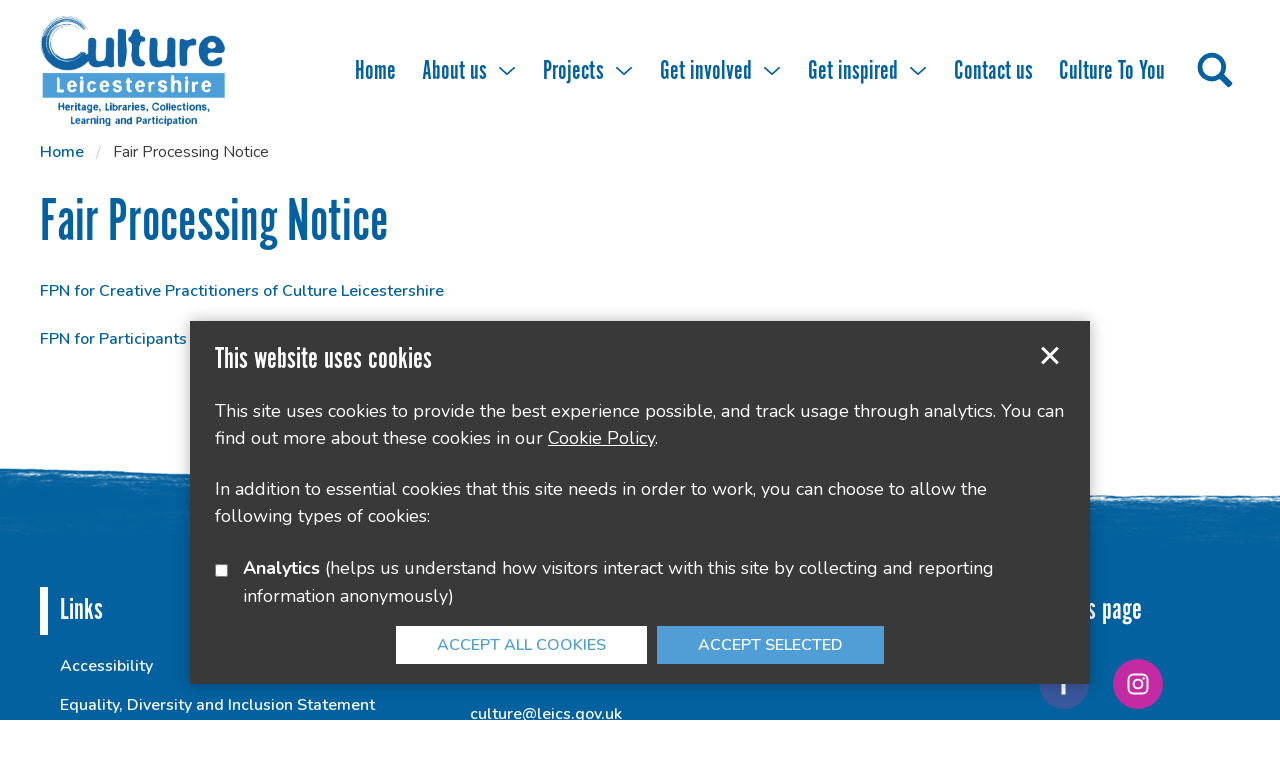

--- FILE ---
content_type: text/html; charset=UTF-8
request_url: https://www.cultureleicestershire.co.uk/fair-processing-notice/
body_size: 35954
content:

<!DOCTYPE html>
<html lang="en-GB">

<head>
	<meta charset="UTF-8">
	<meta name="viewport" content="width=device-width, initial-scale=1.0, minimum-scale=1.0" />

	<!-- Google Tag Manager -->
	<script>(function(w,d,s,l,i){w[l]=w[l]||[];w[l].push({'gtm.start':
	new Date().getTime(),event:'gtm.js'});var f=d.getElementsByTagName(s)[0],
	j=d.createElement(s),dl=l!='dataLayer'?'&l='+l:'';j.async=true;j.src=
	'https://www.googletagmanager.com/gtm.js?id='+i+dl;f.parentNode.insertBefore(j,f);
	})(window,document,'script','dataLayer','GTM-5K4GLJ7');</script>
	<!-- End Google Tag Manager -->
		
	<link rel="apple-touch-icon" sizes="180x180" href="/apple-touch-icon.png">
	<link rel="icon" type="image/png" sizes="32x32" href="/favicon-32x32.png">
	<link rel="icon" type="image/png" sizes="16x16" href="/favicon-16x16.png">
	<link rel="manifest" href="/site.webmanifest">
	<link rel="mask-icon" href="/safari-pinned-tab.svg" color="#1062a2">
	<meta name="msapplication-TileColor" content="#ffffff">
	<meta name="theme-color" content="#ffffff">

		<!-- Global site tag (gtag.js) - Google Analytics -->
	<script async src="https://www.googletagmanager.com/gtag/js?id=G-440MR59BVC"></script>
	<script>
		window.dataLayer = window.dataLayer || [];
		function gtag(){dataLayer.push(arguments);}
		gtag('js', new Date());

		gtag('consent', 'default', {
			'analytics_storage': 'denied'
		});

		gtag('config', 'UA-164960879-1');
		gtag('config', 'G-440MR59BVC');
	</script>
	
	<link rel="stylesheet" href="https://www.cultureleicestershire.co.uk/wp-content/themes/comcur/fontawesome/fa.min.css" />
	<script src="https://www.cultureleicestershire.co.uk/wp-content/themes/comcur/javascript/vendor/jquery.js"></script>

	<meta name='robots' content='index, follow, max-image-preview:large, max-snippet:-1, max-video-preview:-1' />

	<!-- This site is optimized with the Yoast SEO plugin v26.7 - https://yoast.com/wordpress/plugins/seo/ -->
	<title>Fair Processing Notice | Culture Leicestershire - Heritage, Libraries, Collections and Learning</title>
	<link rel="canonical" href="https://www.cultureleicestershire.co.uk/fair-processing-notice/" />
	<meta property="og:locale" content="en_GB" />
	<meta property="og:type" content="article" />
	<meta property="og:title" content="Fair Processing Notice | Culture Leicestershire - Heritage, Libraries, Collections and Learning" />
	<meta property="og:description" content="FPN for Creative Practitioners of Culture Leicestershire FPN for Participants of Culture Leicestershire &nbsp;" />
	<meta property="og:url" content="https://www.cultureleicestershire.co.uk/fair-processing-notice/" />
	<meta property="og:site_name" content="Culture Leicestershire - Heritage, Libraries, Collections and Learning" />
	<meta property="article:modified_time" content="2025-04-25T12:31:53+00:00" />
	<meta name="twitter:card" content="summary_large_image" />
	<meta name="twitter:label1" content="Estimated reading time" />
	<meta name="twitter:data1" content="1 minute" />
	<script type="application/ld+json" class="yoast-schema-graph">{"@context":"https://schema.org","@graph":[{"@type":"WebPage","@id":"https://www.cultureleicestershire.co.uk/fair-processing-notice/","url":"https://www.cultureleicestershire.co.uk/fair-processing-notice/","name":"Fair Processing Notice | Culture Leicestershire - Heritage, Libraries, Collections and Learning","isPartOf":{"@id":"https://www.cultureleicestershire.co.uk/#website"},"datePublished":"2020-07-28T16:07:39+00:00","dateModified":"2025-04-25T12:31:53+00:00","breadcrumb":{"@id":"https://www.cultureleicestershire.co.uk/fair-processing-notice/#breadcrumb"},"inLanguage":"en-GB","potentialAction":[{"@type":"ReadAction","target":["https://www.cultureleicestershire.co.uk/fair-processing-notice/"]}]},{"@type":"BreadcrumbList","@id":"https://www.cultureleicestershire.co.uk/fair-processing-notice/#breadcrumb","itemListElement":[{"@type":"ListItem","position":1,"name":"Home","item":"https://www.cultureleicestershire.co.uk/"},{"@type":"ListItem","position":2,"name":"Fair Processing Notice"}]},{"@type":"WebSite","@id":"https://www.cultureleicestershire.co.uk/#website","url":"https://www.cultureleicestershire.co.uk/","name":"Culture Leicestershire - Heritage, Libraries, Collections and Learning","description":"Exploring, connecting and sharing through culture","potentialAction":[{"@type":"SearchAction","target":{"@type":"EntryPoint","urlTemplate":"https://www.cultureleicestershire.co.uk/?s={search_term_string}"},"query-input":{"@type":"PropertyValueSpecification","valueRequired":true,"valueName":"search_term_string"}}],"inLanguage":"en-GB"}]}</script>
	<!-- / Yoast SEO plugin. -->


<link rel="alternate" title="oEmbed (JSON)" type="application/json+oembed" href="https://www.cultureleicestershire.co.uk/wp-json/oembed/1.0/embed?url=https%3A%2F%2Fwww.cultureleicestershire.co.uk%2Ffair-processing-notice%2F" />
<link rel="alternate" title="oEmbed (XML)" type="text/xml+oembed" href="https://www.cultureleicestershire.co.uk/wp-json/oembed/1.0/embed?url=https%3A%2F%2Fwww.cultureleicestershire.co.uk%2Ffair-processing-notice%2F&#038;format=xml" />
		<style>
			.lazyload,
			.lazyloading {
				max-width: 100%;
			}
		</style>
		<style id='wp-img-auto-sizes-contain-inline-css' type='text/css'>
img:is([sizes=auto i],[sizes^="auto," i]){contain-intrinsic-size:3000px 1500px}
/*# sourceURL=wp-img-auto-sizes-contain-inline-css */
</style>
<style id='wp-emoji-styles-inline-css' type='text/css'>

	img.wp-smiley, img.emoji {
		display: inline !important;
		border: none !important;
		box-shadow: none !important;
		height: 1em !important;
		width: 1em !important;
		margin: 0 0.07em !important;
		vertical-align: -0.1em !important;
		background: none !important;
		padding: 0 !important;
	}
/*# sourceURL=wp-emoji-styles-inline-css */
</style>
<style id='wp-block-library-inline-css' type='text/css'>
:root{--wp-block-synced-color:#7a00df;--wp-block-synced-color--rgb:122,0,223;--wp-bound-block-color:var(--wp-block-synced-color);--wp-editor-canvas-background:#ddd;--wp-admin-theme-color:#007cba;--wp-admin-theme-color--rgb:0,124,186;--wp-admin-theme-color-darker-10:#006ba1;--wp-admin-theme-color-darker-10--rgb:0,107,160.5;--wp-admin-theme-color-darker-20:#005a87;--wp-admin-theme-color-darker-20--rgb:0,90,135;--wp-admin-border-width-focus:2px}@media (min-resolution:192dpi){:root{--wp-admin-border-width-focus:1.5px}}.wp-element-button{cursor:pointer}:root .has-very-light-gray-background-color{background-color:#eee}:root .has-very-dark-gray-background-color{background-color:#313131}:root .has-very-light-gray-color{color:#eee}:root .has-very-dark-gray-color{color:#313131}:root .has-vivid-green-cyan-to-vivid-cyan-blue-gradient-background{background:linear-gradient(135deg,#00d084,#0693e3)}:root .has-purple-crush-gradient-background{background:linear-gradient(135deg,#34e2e4,#4721fb 50%,#ab1dfe)}:root .has-hazy-dawn-gradient-background{background:linear-gradient(135deg,#faaca8,#dad0ec)}:root .has-subdued-olive-gradient-background{background:linear-gradient(135deg,#fafae1,#67a671)}:root .has-atomic-cream-gradient-background{background:linear-gradient(135deg,#fdd79a,#004a59)}:root .has-nightshade-gradient-background{background:linear-gradient(135deg,#330968,#31cdcf)}:root .has-midnight-gradient-background{background:linear-gradient(135deg,#020381,#2874fc)}:root{--wp--preset--font-size--normal:16px;--wp--preset--font-size--huge:42px}.has-regular-font-size{font-size:1em}.has-larger-font-size{font-size:2.625em}.has-normal-font-size{font-size:var(--wp--preset--font-size--normal)}.has-huge-font-size{font-size:var(--wp--preset--font-size--huge)}.has-text-align-center{text-align:center}.has-text-align-left{text-align:left}.has-text-align-right{text-align:right}.has-fit-text{white-space:nowrap!important}#end-resizable-editor-section{display:none}.aligncenter{clear:both}.items-justified-left{justify-content:flex-start}.items-justified-center{justify-content:center}.items-justified-right{justify-content:flex-end}.items-justified-space-between{justify-content:space-between}.screen-reader-text{border:0;clip-path:inset(50%);height:1px;margin:-1px;overflow:hidden;padding:0;position:absolute;width:1px;word-wrap:normal!important}.screen-reader-text:focus{background-color:#ddd;clip-path:none;color:#444;display:block;font-size:1em;height:auto;left:5px;line-height:normal;padding:15px 23px 14px;text-decoration:none;top:5px;width:auto;z-index:100000}html :where(.has-border-color){border-style:solid}html :where([style*=border-top-color]){border-top-style:solid}html :where([style*=border-right-color]){border-right-style:solid}html :where([style*=border-bottom-color]){border-bottom-style:solid}html :where([style*=border-left-color]){border-left-style:solid}html :where([style*=border-width]){border-style:solid}html :where([style*=border-top-width]){border-top-style:solid}html :where([style*=border-right-width]){border-right-style:solid}html :where([style*=border-bottom-width]){border-bottom-style:solid}html :where([style*=border-left-width]){border-left-style:solid}html :where(img[class*=wp-image-]){height:auto;max-width:100%}:where(figure){margin:0 0 1em}html :where(.is-position-sticky){--wp-admin--admin-bar--position-offset:var(--wp-admin--admin-bar--height,0px)}@media screen and (max-width:600px){html :where(.is-position-sticky){--wp-admin--admin-bar--position-offset:0px}}
/*wp_block_styles_on_demand_placeholder:696fd94a93215*/
/*# sourceURL=wp-block-library-inline-css */
</style>
<style id='classic-theme-styles-inline-css' type='text/css'>
/*! This file is auto-generated */
.wp-block-button__link{color:#fff;background-color:#32373c;border-radius:9999px;box-shadow:none;text-decoration:none;padding:calc(.667em + 2px) calc(1.333em + 2px);font-size:1.125em}.wp-block-file__button{background:#32373c;color:#fff;text-decoration:none}
/*# sourceURL=/wp-includes/css/classic-themes.min.css */
</style>
<link rel='stylesheet' id='style-css' href='https://www.cultureleicestershire.co.uk/wp-content/themes/comcur/style.css?ver=1761577630' type='text/css' media='all' />
<link rel="https://api.w.org/" href="https://www.cultureleicestershire.co.uk/wp-json/" /><link rel="alternate" title="JSON" type="application/json" href="https://www.cultureleicestershire.co.uk/wp-json/wp/v2/pages/1354" />
<link rel='shortlink' href='https://www.cultureleicestershire.co.uk/?p=1354' />
		<script>
			document.documentElement.className = document.documentElement.className.replace('no-js', 'js');
		</script>
				<style>
			.no-js img.lazyload {
				display: none;
			}

			figure.wp-block-image img.lazyloading {
				min-width: 150px;
			}

			.lazyload,
			.lazyloading {
				--smush-placeholder-width: 100px;
				--smush-placeholder-aspect-ratio: 1/1;
				width: var(--smush-image-width, var(--smush-placeholder-width)) !important;
				aspect-ratio: var(--smush-image-aspect-ratio, var(--smush-placeholder-aspect-ratio)) !important;
			}

						.lazyload, .lazyloading {
				opacity: 0;
			}

			.lazyloaded {
				opacity: 1;
				transition: opacity 400ms;
				transition-delay: 0ms;
			}

					</style>
			
		<script>
		$(document).ready(function() {
			// External links
			$("a:not([href*='cultureleicestershire.co.uk']):not([href*='mailto'])").click(function(e){
				var location = $(this).attr("href"); // get the link location

				var target = $(this).attr("target"); // get the link target
				if (typeof target === typeof undefined || target === false) {
					target = "_self";
				}

				e.preventDefault(); // stop page loading before we can track the event

				gtag('event', location, {
					'event_category': 'External link',
					'event_action': location,
					'event_label': target,
					'event_callback': function() {
						window.open(location, target);
					}
				});
			});
			
			// Downloads
			$("a[href*='.pdf'], a[href*='.doc'], a[href*='.ppt'], a[href*='.xls']").click(function(e){
				var location = $(this).attr("href"); // get the link location
				var filename = location.substr(location.lastIndexOf('/') + 1 ); // get filename from location

				gtag('event', filename, {
					'event_category': 'Download',
					'event_action': filename,
					'event_label': location
				});
			});
			
			// Mailto links
			$("a[href*='mailto']").click(function(e){
				var location = $(this).attr("href"); // get the link location
				var linkText = $(this).text();

				gtag('event', location, {
					'event_category': 'Mailto link',
					'event_action': location,
					'event_label': linkText
				});
			});
		});
	</script>
	</head>

<body class="wp-singular page-template-default page page-id-1354 wp-theme-comcur">
	<!-- Google Tag Manager (noscript) -->
	<noscript><iframe data-src="https://www.googletagmanager.com/ns.html?id=GTM-5K4GLJ7"
	height="0" width="0" style="display:none;visibility:hidden" src="[data-uri]" class="lazyload" data-load-mode="1"></iframe></noscript>
	<!-- End Google Tag Manager (noscript) -->

	<div id="fb-root"></div>
	<script async defer crossorigin="anonymous" src="https://connect.facebook.net/en_GB/sdk.js#xfbml=1&version=v19.0&appId=1829446783737498" nonce="rEmLuYY0"></script>
	
	<a href="#main" class="button white_focus show-on-focus skip-content">Skip to content</a>
	
	
		
	<div class="header_container">
				<header class=" no_overlap">
			<div class="row vertical-center-flex-medium">
				<div class="trigger_column columns hide-for-large">
					<a href="javascript:void(0);" class="menu-trigger" role="button" data-toggle="offCanvas"><span>menu</span></a>
				</div>
				<div class="logo_column columns text-center">
											<a href="/" id="logo" title="Culture Leicestershire"><img data-src="https://www.cultureleicestershire.co.uk/wp-content/themes/comcur/images/style/logo_2024.png" alt="Culture Leicestershire" class="vertical-center lazyload" src="[data-uri]" style="--smush-placeholder-width: 551px; --smush-placeholder-aspect-ratio: 551/328;" /></a>
										
				</div>
				<div class="nav_column columns">
					<div class="navnew"><ul id="menu-main-menu" class="large-text-right"><li id="menu-item-13919"><a href="https://www.cultureleicestershire.co.uk/" class="menu-item menu-item-type-post_type menu-item-object-page menu-item-home menu-item-13919">Home</a></li>
<li id="menu-item-14022"><a href="https://www.cultureleicestershire.co.uk/about-us/" class="menu-item menu-item-type-post_type menu-item-object-page menu-item-has-children menu-item-14022">About us</a>
<ul class="menu">
	<li id="menu-item-14021"><a href="https://www.cultureleicestershire.co.uk/about-us/who-we-are/" class="menu-item menu-item-type-post_type menu-item-object-page menu-item-14021" tabindex="-1">Who we are</a></li>
	<li id="menu-item-14023"><a href="https://www.cultureleicestershire.co.uk/about-us/cultural-services/" class="menu-item menu-item-type-post_type menu-item-object-page menu-item-14023" tabindex="-1">Our Service</a></li>
	<li id="menu-item-14026"><a href="https://www.cultureleicestershire.co.uk/about-us/national-portfolio-organisation/" class="menu-item menu-item-type-post_type menu-item-object-page menu-item-14026" tabindex="-1">National Portfolio Organisation (NPO)</a></li>
</ul>
</li>
<li id="menu-item-13883"><a href="https://www.cultureleicestershire.co.uk/our-projects/" class="menu-item menu-item-type-post_type menu-item-object-page menu-item-has-children menu-item-13883">Projects</a>
<ul class="menu">
	<li id="menu-item-14525"><a href="https://www.cultureleicestershire.co.uk/our-projects/heritage/" class="menu-item menu-item-type-post_type menu-item-object-page menu-item-14525" tabindex="-1">Heritage &amp; Museums</a></li>
	<li id="menu-item-14526"><a href="https://www.cultureleicestershire.co.uk/our-projects/libraries/" class="menu-item menu-item-type-post_type menu-item-object-page menu-item-14526" tabindex="-1">Libraries</a></li>
	<li id="menu-item-15478"><a href="https://www.cultureleicestershire.co.uk/projects/youthforum/" class="menu-item menu-item-type-post_type menu-item-object-projects menu-item-15478" tabindex="-1">Cultural Youth Forum</a></li>
	<li id="menu-item-13889"><a href="https://www.cultureleicestershire.co.uk/volunteering/" class="menu-item menu-item-type-post_type menu-item-object-page menu-item-13889" tabindex="-1">Volunteering</a></li>
	<li id="menu-item-15528"><a href="https://www.cultureleicestershire.co.uk/culture-to-you/" class="menu-item menu-item-type-post_type menu-item-object-page menu-item-15528" tabindex="-1">Culture To You</a></li>
</ul>
</li>
<li id="menu-item-14030"><a href="https://www.cultureleicestershire.co.uk/get-involved/" class="menu-item menu-item-type-post_type menu-item-object-page menu-item-has-children menu-item-14030">Get involved</a>
<ul class="menu">
	<li id="menu-item-15146"><a href="https://www.cultureleicestershire.co.uk/volunteering/opportunities/" class="menu-item menu-item-type-post_type menu-item-object-page menu-item-15146" tabindex="-1">Volunteering</a></li>
	<li id="menu-item-14046"><a href="https://www.cultureleicestershire.co.uk/get-involved/creative-practitioners/" class="menu-item menu-item-type-post_type menu-item-object-page menu-item-14046" tabindex="-1">Creative Practitioners</a></li>
	<li id="menu-item-14045"><a href="https://www.cultureleicestershire.co.uk/get-involved/jobs/" class="menu-item menu-item-type-post_type menu-item-object-page menu-item-14045" tabindex="-1">Jobs &amp; Commissions</a></li>
	<li id="menu-item-15433"><a href="https://www.cultureleicestershire.co.uk/events/" class="menu-item menu-item-type-post_type_archive menu-item-object-events menu-item-15433" tabindex="-1">Events</a></li>
</ul>
</li>
<li id="menu-item-14055"><a href="https://www.cultureleicestershire.co.uk/get-inspired/" class="menu-item menu-item-type-post_type menu-item-object-page menu-item-has-children menu-item-14055">Get inspired</a>
<ul class="menu">
	<li id="menu-item-13890"><a href="https://www.cultureleicestershire.co.uk/films/" class="menu-item menu-item-type-post_type menu-item-object-page menu-item-13890" tabindex="-1">Films</a></li>
	<li id="menu-item-14057"><a href="https://www.cultureleicestershire.co.uk/virtual-exhibitions/" class="menu-item menu-item-type-post_type menu-item-object-page menu-item-14057" tabindex="-1">Virtual Exhibitions</a></li>
	<li id="menu-item-14056"><a href="https://www.cultureleicestershire.co.uk/get-inspired/good-practice-resources/" class="menu-item menu-item-type-post_type menu-item-object-page menu-item-14056" tabindex="-1">Good Practice Resources</a></li>
	<li id="menu-item-13891"><a href="/blog/" class="menu-item menu-item-type-custom menu-item-object-custom menu-item-13891" tabindex="-1">Blogs</a></li>
</ul>
</li>
<li id="menu-item-13922"><a href="https://www.cultureleicestershire.co.uk/contact-us/" class="menu-item menu-item-type-post_type menu-item-object-page menu-item-13922">Contact us</a></li>
<li id="menu-item-14014"><a href="https://www.cultureleicestershire.co.uk/culture-to-you/" class="menu-item menu-item-type-post_type menu-item-object-page menu-item-14014">Culture To You</a></li>
</ul></div>				</div>
				<div class="trigger_column columns">
					<a class="search-trigger" href="javascript:void(0);" rel="noopener"><svg viewBox="0 0 512 512" height="512" width="512"><path d="M387.6 431.3l-83.8-83.8A146 146 0 0 1 77.6 225.1a146 146 0 1 1 270.5 76.7l84.4 84.4c4.5 4.3.7 15.2-8.2 24.1l-12.6 12.6c-8.9 9-19.8 12.7-24.1 8.4zM321.3 225a97.6 97.6 0 1 0-195.2 0 97.6 97.6 0 0 0 195.2 0z"></path></svg><span class="hide">Show search</span></a>
				</div>
			</div>
		</header>
	</div>
	
	<div class="search_overlay">
		<div class="row">
			<div class="small-12 medium-10 large-8 medium-centered">
				<form role="search" method="get" class="search_form" action="https://www.cultureleicestershire.co.uk/">
	<fieldset>
		<legend class="sr_only">Search form</legend>
		<label for="s" class="sr_only">Find something interesting</label>
		<input class="search_text" type="text" value="" name="s" id="s" placeholder="Search for..." />
		<button type="reset" id="searchreset"><span class="sr_only">Clear</span>&times;</button>
		<button type="submit" id="searchsubmit">
			<span class="sr_only">Show search</span>
			<span class="svg_box"><svg viewBox="0 0 80 77.6" height="80" width="77.6"><path d="M78.6,76.2c-1.9,1.9-4.9,1.9-6.7,0L51.5,55.8c-5.4,4.5-12.4,7.2-20,7.2C14.1,63,0,48.9,0,31.5S14.1,0,31.5,0S63,14.1,63,31.5c0,6.4-1.9,12.3-5.1,17.2l20.7,20.7C80.4,71.3,80.4,74.3,78.6,76.2z M31.5,9.7c-12,0-21.8,9.8-21.8,21.8s9.8,21.8,21.8,21.8s21.8-9.8,21.8-21.8S43.6,9.7,31.5,9.7z"></path></svg></span>
		</button>
	</fieldset>
</form>			</div>
		</div>
	</div>
	
	<div class="content" id="main">

	
	<div class="row column">
		<ul class="breadcrumbs"><li class="item-home"><a class="bread-link bread-home" href="https://www.cultureleicestershire.co.uk" title="Home">Home</a></li><li class="item-current item-1354">Fair Processing Notice</li></ul>		<h1>Fair Processing Notice</h1>	</div>

	
	<div class="row ">
		
		<div class="small-12  columns column-block ">
			
			<p><a href="https://www.cultureleicestershire.co.uk/wp-content/uploads/2025/04/FPN-for-CPs-24.4.25.docx">FPN for Creative Practitioners of Culture Leicestershire</a></p>
<p><a href="https://www.cultureleicestershire.co.uk/wp-content/uploads/2025/04/FPN-Participants-24.4.25.docx">FPN for Participants of Culture Leicestershire</a></p>
<h2></h2>
<p>&nbsp;</p>

					</div>
	</div>

	
	

	</div><!-- close content -->

	
	<footer class="brush top dblue white_text no_overlap">
		<div class="row" data-equalizer data-equalize-on="large">
			<div class="small-12 medium-6 large-4 columns" data-equalizer-watch>
				<h2 class="h3 border">Links</h2>
								<ul class="footer_nav"><li id="menu-item-174" class="menu-item menu-item-type-post_type menu-item-object-page menu-item-174"><a href="https://www.cultureleicestershire.co.uk/accessibility/">Accessibility</a></li>
<li id="menu-item-18085" class="menu-item menu-item-type-post_type menu-item-object-page menu-item-18085"><a href="https://www.cultureleicestershire.co.uk/equality-diversity-and-inclusion-statement/">Equality, Diversity and Inclusion Statement</a></li>
<li id="menu-item-1255" class="menu-item menu-item-type-post_type menu-item-object-page menu-item-privacy-policy menu-item-1255"><a rel="privacy-policy" href="https://www.cultureleicestershire.co.uk/privacy-policy/">Privacy Policy</a></li>
<li id="menu-item-175" class="menu-item menu-item-type-post_type menu-item-object-page menu-item-175"><a href="https://www.cultureleicestershire.co.uk/cookie-policy/">Cookie Policy</a></li>
<li id="menu-item-8531" class="menu-item menu-item-type-post_type menu-item-object-page menu-item-8531"><a href="https://www.cultureleicestershire.co.uk/access-policy/">Access Policy</a></li>
<li id="menu-item-1356" class="menu-item menu-item-type-post_type menu-item-object-page current-menu-item page_item page-item-1354 current_page_item menu-item-1356"><a href="https://www.cultureleicestershire.co.uk/fair-processing-notice/" aria-current="page">Fair Processing Notice</a></li>
</ul>				
							</div>
			<div class="small-12 medium-6 large-5 columns" data-equalizer-watch>
				<h2 class="h3 border">Contact Us</h2>			<div class="textwidget"><ul class="footer_nav">
<li><i class="fas fa-building"></i>County Hall, Leicester Rd, Glenfield, Leicester LE3 8RA</li>
<li><a href="mailto:culture@leics.gov.uk">culture@leics.gov.uk</a></li>
<li><i class="fas fa-phone-alt"></i> <a href="tel:+441163055194">0116 30 55194</a></li>
</ul>
</div>
					</div>
			<div class="small-12 large-3 columns social" data-equalizer-watch>
				<h2 class="h3 border">Translate this page</h2>
				<div id="google_translate_element"></div>
				<script type="text/javascript">
					function googleTranslateElementInit() {
						new google.translate.TranslateElement({pageLanguage: 'en'}, 'google_translate_element');
					}
				</script>
				<script type="text/javascript" src="//translate.google.com/translate_a/element.js?cb=googleTranslateElementInit"></script>

				<ul class="text-center">
					<li><a class="facebook" href="https://www.facebook.com/CultureLeics" target="_blank" rel="noopener"><svg viewBox="0 0 512 512" height="512" width="512"><path d="M211.9 197.4h-36.7v59.9h36.7V433.1h70.5V256.5h49.2l5.2-59.1h-54.4c0 0 0-22.1 0-33.7 0-13.9 2.8-19.5 16.3-19.5 10.9 0 38.2 0 38.2 0V82.9c0 0-40.2 0-48.8 0 -52.5 0-76.1 23.1-76.1 67.3C211.9 188.8 211.9 197.4 211.9 197.4z"></path></svg><span class="hide">Facebook</span></a></li>
					<li><a class="instagram" href="https://www.instagram.com/cultureleics/" target="_blank" rel="noopener"><svg viewBox="0 0 512 512" width="512" height="512"><path d="M256 109.3c47.8 0 53.4 0.2 72.3 1 17.4 0.8 26.9 3.7 33.2 6.2 8.4 3.2 14.3 7.1 20.6 13.4 6.3 6.3 10.1 12.2 13.4 20.6 2.5 6.3 5.4 15.8 6.2 33.2 0.9 18.9 1 24.5 1 72.3s-0.2 53.4-1 72.3c-0.8 17.4-3.7 26.9-6.2 33.2 -3.2 8.4-7.1 14.3-13.4 20.6 -6.3 6.3-12.2 10.1-20.6 13.4 -6.3 2.5-15.8 5.4-33.2 6.2 -18.9 0.9-24.5 1-72.3 1s-53.4-0.2-72.3-1c-17.4-0.8-26.9-3.7-33.2-6.2 -8.4-3.2-14.3-7.1-20.6-13.4 -6.3-6.3-10.1-12.2-13.4-20.6 -2.5-6.3-5.4-15.8-6.2-33.2 -0.9-18.9-1-24.5-1-72.3s0.2-53.4 1-72.3c0.8-17.4 3.7-26.9 6.2-33.2 3.2-8.4 7.1-14.3 13.4-20.6 6.3-6.3 12.2-10.1 20.6-13.4 6.3-2.5 15.8-5.4 33.2-6.2C202.6 109.5 208.2 109.3 256 109.3M256 77.1c-48.6 0-54.7 0.2-73.8 1.1 -19 0.9-32.1 3.9-43.4 8.3 -11.8 4.6-21.7 10.7-31.7 20.6 -9.9 9.9-16.1 19.9-20.6 31.7 -4.4 11.4-7.4 24.4-8.3 43.4 -0.9 19.1-1.1 25.2-1.1 73.8 0 48.6 0.2 54.7 1.1 73.8 0.9 19 3.9 32.1 8.3 43.4 4.6 11.8 10.7 21.7 20.6 31.7 9.9 9.9 19.9 16.1 31.7 20.6 11.4 4.4 24.4 7.4 43.4 8.3 19.1 0.9 25.2 1.1 73.8 1.1s54.7-0.2 73.8-1.1c19-0.9 32.1-3.9 43.4-8.3 11.8-4.6 21.7-10.7 31.7-20.6 9.9-9.9 16.1-19.9 20.6-31.7 4.4-11.4 7.4-24.4 8.3-43.4 0.9-19.1 1.1-25.2 1.1-73.8s-0.2-54.7-1.1-73.8c-0.9-19-3.9-32.1-8.3-43.4 -4.6-11.8-10.7-21.7-20.6-31.7 -9.9-9.9-19.9-16.1-31.7-20.6 -11.4-4.4-24.4-7.4-43.4-8.3C310.7 77.3 304.6 77.1 256 77.1L256 77.1z"/><path d="M256 164.1c-50.7 0-91.9 41.1-91.9 91.9s41.1 91.9 91.9 91.9 91.9-41.1 91.9-91.9S306.7 164.1 256 164.1zM256 315.6c-32.9 0-59.6-26.7-59.6-59.6s26.7-59.6 59.6-59.6 59.6 26.7 59.6 59.6S288.9 315.6 256 315.6z"/><circle cx="351.5" cy="160.5" r="21.5"/></svg><span class="hide">Instagram</span></a></li>
				</ul>
			</div>
		</div>
		<div class="row column logos text-center medium-text-left">
						<div class="textwidget"><p><img decoding="async" class="alignnone wp-image-165 size-medium lazyload" data-src="https://www.cultureleicestershire.co.uk/wp-content/uploads/2019/07/Leicestershire-County-Council-1-300x89.png" alt="" width="300" height="89" 
 style="--smush-placeholder-width: 300px; --smush-placeholder-aspect-ratio: 300/89;margin-right: 15px;" data-srcset="https://www.cultureleicestershire.co.uk/wp-content/uploads/2019/07/Leicestershire-County-Council-1-300x89.png 300w, https://www.cultureleicestershire.co.uk/wp-content/uploads/2019/07/Leicestershire-County-Council-1.png 336w" data-sizes="(max-width: 300px) 100vw, 300px" src="[data-uri]" /><img decoding="async" data-src="https://www.cultureleicestershire.co.uk/wp-content/uploads/2023/07/arts-council-300x95.jpg" alt="Supported by funding from Arts Council England" width="281" height="89" class="alignnone size-medium wp-image-10783 lazyload" data-srcset="https://www.cultureleicestershire.co.uk/wp-content/uploads/2023/07/arts-council-300x95.jpg 300w, https://www.cultureleicestershire.co.uk/wp-content/uploads/2023/07/arts-council-1024x324.jpg 1024w, https://www.cultureleicestershire.co.uk/wp-content/uploads/2023/07/arts-council-768x243.jpg 768w, https://www.cultureleicestershire.co.uk/wp-content/uploads/2023/07/arts-council-1536x486.jpg 1536w, https://www.cultureleicestershire.co.uk/wp-content/uploads/2023/07/arts-council-2048x647.jpg 2048w, https://www.cultureleicestershire.co.uk/wp-content/uploads/2023/07/arts-council-2000x632.jpg 2000w, https://www.cultureleicestershire.co.uk/wp-content/uploads/2023/07/arts-council-1200x379.jpg 1200w" data-sizes="(max-width: 281px) 100vw, 281px" src="[data-uri]" style="--smush-placeholder-width: 281px; --smush-placeholder-aspect-ratio: 281/89;" /></p>
</div>
				</div>		
	</footer>

	<script src="https://www.cultureleicestershire.co.uk/wp-content/themes/comcur/javascript/vendor/what-input.js"></script>
	<script src="https://www.cultureleicestershire.co.uk/wp-content/themes/comcur/javascript/vendor/placeholder.min.js"></script>
	<script src="https://www.cultureleicestershire.co.uk/wp-content/themes/comcur/javascript/vendor/foundation.min.js"></script>
	<script src="https://www.cultureleicestershire.co.uk/wp-content/themes/comcur/javascript/vendor/cookie-notice.js"></script>
	<!--<script src="https://www.cultureleicestershire.co.uk/wp-content/themes/comcur/javascript/app.min.js?ver=1699879945"></script>-->
	<script src="https://www.cultureleicestershire.co.uk/wp-content/themes/comcur/javascript/app.js"></script>
	<script src="https://www.cultureleicestershire.co.uk/wp-content/themes/comcur/javascript/slick.min.js"></script>
	<script src="https://www.cultureleicestershire.co.uk/wp-content/themes/comcur/javascript/responsive-tables.js"></script>

	<script>
		$(document).ready(function() {				
			/* MODALS
			============================== */
			$("[data-open]").on("click", function(e) {
				e.preventDefault();
			});
			
			var slideNo = 0;
			
			$("[data-slide]").on("click", function(e) {
				e.preventDefault();
				slideNo = $(this).data("slide");
			});
			
			$(document).on("open.zf.reveal", ".full_gallery[data-reveal]", function() {
				if(!$(this).find(".big_slider").hasClass("slick-initialized")) {
					$(this).find(".big_slider").slick({
						dots: false,
						arrows: true,
						slidesToShow: 1,
						slidesToScroll: 1,
						initialSlide: slideNo,
						infinite: true,
						prevArrow: '<button type="button" class="slick-prev"><span class="sr_only">Previous</span><i class="icon icon_arrow"></i></button>',
						nextArrow: '<button type="button" class="slick-next"><span class="sr_only">Next</span><i class="icon icon_arrow"></i></button>',
						variableWidth: false
					});
				}
			});
			
			$(document).on("closed.zf.reveal", ".full_gallery[data-reveal]", function() {
				$(this).find(".big_slider").slick("unslick");
				$(this).find(".slick-track").remove();
			});
		});
		</script>

	<script type="speculationrules">
{"prefetch":[{"source":"document","where":{"and":[{"href_matches":"/*"},{"not":{"href_matches":["/wp-*.php","/wp-admin/*","/wp-content/uploads/*","/wp-content/*","/wp-content/plugins/*","/wp-content/themes/comcur/*","/*\\?(.+)"]}},{"not":{"selector_matches":"a[rel~=\"nofollow\"]"}},{"not":{"selector_matches":".no-prefetch, .no-prefetch a"}}]},"eagerness":"conservative"}]}
</script>
<script type="text/javascript" src="https://www.google.com/recaptcha/api.js?render=6Lfy0pYqAAAAACJC7PjmWEy0wR3w-kxX_w2LfBwI&amp;ver=3.0" id="google-recaptcha-js"></script>
<script type="text/javascript" src="https://www.cultureleicestershire.co.uk/wp-includes/js/dist/vendor/wp-polyfill.min.js?ver=3.15.0" id="wp-polyfill-js"></script>
<script type="text/javascript" id="wpcf7-recaptcha-js-before">
/* <![CDATA[ */
var wpcf7_recaptcha = {
    "sitekey": "6Lfy0pYqAAAAACJC7PjmWEy0wR3w-kxX_w2LfBwI",
    "actions": {
        "homepage": "homepage",
        "contactform": "contactform"
    }
};
//# sourceURL=wpcf7-recaptcha-js-before
/* ]]> */
</script>
<script type="text/javascript" src="https://www.cultureleicestershire.co.uk/wp-content/plugins/contact-form-7/modules/recaptcha/index.js?ver=6.1.4" id="wpcf7-recaptcha-js"></script>
<script type="text/javascript" id="smush-lazy-load-js-before">
/* <![CDATA[ */
var smushLazyLoadOptions = {"autoResizingEnabled":false,"autoResizeOptions":{"precision":5,"skipAutoWidth":true}};
//# sourceURL=smush-lazy-load-js-before
/* ]]> */
</script>
<script type="text/javascript" src="https://www.cultureleicestershire.co.uk/wp-content/plugins/wp-smushit/app/assets/js/smush-lazy-load.min.js?ver=3.23.2" id="smush-lazy-load-js"></script>
<script id="wp-emoji-settings" type="application/json">
{"baseUrl":"https://s.w.org/images/core/emoji/17.0.2/72x72/","ext":".png","svgUrl":"https://s.w.org/images/core/emoji/17.0.2/svg/","svgExt":".svg","source":{"concatemoji":"https://www.cultureleicestershire.co.uk/wp-includes/js/wp-emoji-release.min.js?ver=6.9"}}
</script>
<script type="module">
/* <![CDATA[ */
/*! This file is auto-generated */
const a=JSON.parse(document.getElementById("wp-emoji-settings").textContent),o=(window._wpemojiSettings=a,"wpEmojiSettingsSupports"),s=["flag","emoji"];function i(e){try{var t={supportTests:e,timestamp:(new Date).valueOf()};sessionStorage.setItem(o,JSON.stringify(t))}catch(e){}}function c(e,t,n){e.clearRect(0,0,e.canvas.width,e.canvas.height),e.fillText(t,0,0);t=new Uint32Array(e.getImageData(0,0,e.canvas.width,e.canvas.height).data);e.clearRect(0,0,e.canvas.width,e.canvas.height),e.fillText(n,0,0);const a=new Uint32Array(e.getImageData(0,0,e.canvas.width,e.canvas.height).data);return t.every((e,t)=>e===a[t])}function p(e,t){e.clearRect(0,0,e.canvas.width,e.canvas.height),e.fillText(t,0,0);var n=e.getImageData(16,16,1,1);for(let e=0;e<n.data.length;e++)if(0!==n.data[e])return!1;return!0}function u(e,t,n,a){switch(t){case"flag":return n(e,"\ud83c\udff3\ufe0f\u200d\u26a7\ufe0f","\ud83c\udff3\ufe0f\u200b\u26a7\ufe0f")?!1:!n(e,"\ud83c\udde8\ud83c\uddf6","\ud83c\udde8\u200b\ud83c\uddf6")&&!n(e,"\ud83c\udff4\udb40\udc67\udb40\udc62\udb40\udc65\udb40\udc6e\udb40\udc67\udb40\udc7f","\ud83c\udff4\u200b\udb40\udc67\u200b\udb40\udc62\u200b\udb40\udc65\u200b\udb40\udc6e\u200b\udb40\udc67\u200b\udb40\udc7f");case"emoji":return!a(e,"\ud83e\u1fac8")}return!1}function f(e,t,n,a){let r;const o=(r="undefined"!=typeof WorkerGlobalScope&&self instanceof WorkerGlobalScope?new OffscreenCanvas(300,150):document.createElement("canvas")).getContext("2d",{willReadFrequently:!0}),s=(o.textBaseline="top",o.font="600 32px Arial",{});return e.forEach(e=>{s[e]=t(o,e,n,a)}),s}function r(e){var t=document.createElement("script");t.src=e,t.defer=!0,document.head.appendChild(t)}a.supports={everything:!0,everythingExceptFlag:!0},new Promise(t=>{let n=function(){try{var e=JSON.parse(sessionStorage.getItem(o));if("object"==typeof e&&"number"==typeof e.timestamp&&(new Date).valueOf()<e.timestamp+604800&&"object"==typeof e.supportTests)return e.supportTests}catch(e){}return null}();if(!n){if("undefined"!=typeof Worker&&"undefined"!=typeof OffscreenCanvas&&"undefined"!=typeof URL&&URL.createObjectURL&&"undefined"!=typeof Blob)try{var e="postMessage("+f.toString()+"("+[JSON.stringify(s),u.toString(),c.toString(),p.toString()].join(",")+"));",a=new Blob([e],{type:"text/javascript"});const r=new Worker(URL.createObjectURL(a),{name:"wpTestEmojiSupports"});return void(r.onmessage=e=>{i(n=e.data),r.terminate(),t(n)})}catch(e){}i(n=f(s,u,c,p))}t(n)}).then(e=>{for(const n in e)a.supports[n]=e[n],a.supports.everything=a.supports.everything&&a.supports[n],"flag"!==n&&(a.supports.everythingExceptFlag=a.supports.everythingExceptFlag&&a.supports[n]);var t;a.supports.everythingExceptFlag=a.supports.everythingExceptFlag&&!a.supports.flag,a.supports.everything||((t=a.source||{}).concatemoji?r(t.concatemoji):t.wpemoji&&t.twemoji&&(r(t.twemoji),r(t.wpemoji)))});
//# sourceURL=https://www.cultureleicestershire.co.uk/wp-includes/js/wp-emoji-loader.min.js
/* ]]> */
</script>
</body>
</html>

--- FILE ---
content_type: text/html; charset=utf-8
request_url: https://www.google.com/recaptcha/api2/anchor?ar=1&k=6Lfy0pYqAAAAACJC7PjmWEy0wR3w-kxX_w2LfBwI&co=aHR0cHM6Ly93d3cuY3VsdHVyZWxlaWNlc3RlcnNoaXJlLmNvLnVrOjQ0Mw..&hl=en&v=PoyoqOPhxBO7pBk68S4YbpHZ&size=invisible&anchor-ms=20000&execute-ms=30000&cb=go5fvuu55cus
body_size: 48762
content:
<!DOCTYPE HTML><html dir="ltr" lang="en"><head><meta http-equiv="Content-Type" content="text/html; charset=UTF-8">
<meta http-equiv="X-UA-Compatible" content="IE=edge">
<title>reCAPTCHA</title>
<style type="text/css">
/* cyrillic-ext */
@font-face {
  font-family: 'Roboto';
  font-style: normal;
  font-weight: 400;
  font-stretch: 100%;
  src: url(//fonts.gstatic.com/s/roboto/v48/KFO7CnqEu92Fr1ME7kSn66aGLdTylUAMa3GUBHMdazTgWw.woff2) format('woff2');
  unicode-range: U+0460-052F, U+1C80-1C8A, U+20B4, U+2DE0-2DFF, U+A640-A69F, U+FE2E-FE2F;
}
/* cyrillic */
@font-face {
  font-family: 'Roboto';
  font-style: normal;
  font-weight: 400;
  font-stretch: 100%;
  src: url(//fonts.gstatic.com/s/roboto/v48/KFO7CnqEu92Fr1ME7kSn66aGLdTylUAMa3iUBHMdazTgWw.woff2) format('woff2');
  unicode-range: U+0301, U+0400-045F, U+0490-0491, U+04B0-04B1, U+2116;
}
/* greek-ext */
@font-face {
  font-family: 'Roboto';
  font-style: normal;
  font-weight: 400;
  font-stretch: 100%;
  src: url(//fonts.gstatic.com/s/roboto/v48/KFO7CnqEu92Fr1ME7kSn66aGLdTylUAMa3CUBHMdazTgWw.woff2) format('woff2');
  unicode-range: U+1F00-1FFF;
}
/* greek */
@font-face {
  font-family: 'Roboto';
  font-style: normal;
  font-weight: 400;
  font-stretch: 100%;
  src: url(//fonts.gstatic.com/s/roboto/v48/KFO7CnqEu92Fr1ME7kSn66aGLdTylUAMa3-UBHMdazTgWw.woff2) format('woff2');
  unicode-range: U+0370-0377, U+037A-037F, U+0384-038A, U+038C, U+038E-03A1, U+03A3-03FF;
}
/* math */
@font-face {
  font-family: 'Roboto';
  font-style: normal;
  font-weight: 400;
  font-stretch: 100%;
  src: url(//fonts.gstatic.com/s/roboto/v48/KFO7CnqEu92Fr1ME7kSn66aGLdTylUAMawCUBHMdazTgWw.woff2) format('woff2');
  unicode-range: U+0302-0303, U+0305, U+0307-0308, U+0310, U+0312, U+0315, U+031A, U+0326-0327, U+032C, U+032F-0330, U+0332-0333, U+0338, U+033A, U+0346, U+034D, U+0391-03A1, U+03A3-03A9, U+03B1-03C9, U+03D1, U+03D5-03D6, U+03F0-03F1, U+03F4-03F5, U+2016-2017, U+2034-2038, U+203C, U+2040, U+2043, U+2047, U+2050, U+2057, U+205F, U+2070-2071, U+2074-208E, U+2090-209C, U+20D0-20DC, U+20E1, U+20E5-20EF, U+2100-2112, U+2114-2115, U+2117-2121, U+2123-214F, U+2190, U+2192, U+2194-21AE, U+21B0-21E5, U+21F1-21F2, U+21F4-2211, U+2213-2214, U+2216-22FF, U+2308-230B, U+2310, U+2319, U+231C-2321, U+2336-237A, U+237C, U+2395, U+239B-23B7, U+23D0, U+23DC-23E1, U+2474-2475, U+25AF, U+25B3, U+25B7, U+25BD, U+25C1, U+25CA, U+25CC, U+25FB, U+266D-266F, U+27C0-27FF, U+2900-2AFF, U+2B0E-2B11, U+2B30-2B4C, U+2BFE, U+3030, U+FF5B, U+FF5D, U+1D400-1D7FF, U+1EE00-1EEFF;
}
/* symbols */
@font-face {
  font-family: 'Roboto';
  font-style: normal;
  font-weight: 400;
  font-stretch: 100%;
  src: url(//fonts.gstatic.com/s/roboto/v48/KFO7CnqEu92Fr1ME7kSn66aGLdTylUAMaxKUBHMdazTgWw.woff2) format('woff2');
  unicode-range: U+0001-000C, U+000E-001F, U+007F-009F, U+20DD-20E0, U+20E2-20E4, U+2150-218F, U+2190, U+2192, U+2194-2199, U+21AF, U+21E6-21F0, U+21F3, U+2218-2219, U+2299, U+22C4-22C6, U+2300-243F, U+2440-244A, U+2460-24FF, U+25A0-27BF, U+2800-28FF, U+2921-2922, U+2981, U+29BF, U+29EB, U+2B00-2BFF, U+4DC0-4DFF, U+FFF9-FFFB, U+10140-1018E, U+10190-1019C, U+101A0, U+101D0-101FD, U+102E0-102FB, U+10E60-10E7E, U+1D2C0-1D2D3, U+1D2E0-1D37F, U+1F000-1F0FF, U+1F100-1F1AD, U+1F1E6-1F1FF, U+1F30D-1F30F, U+1F315, U+1F31C, U+1F31E, U+1F320-1F32C, U+1F336, U+1F378, U+1F37D, U+1F382, U+1F393-1F39F, U+1F3A7-1F3A8, U+1F3AC-1F3AF, U+1F3C2, U+1F3C4-1F3C6, U+1F3CA-1F3CE, U+1F3D4-1F3E0, U+1F3ED, U+1F3F1-1F3F3, U+1F3F5-1F3F7, U+1F408, U+1F415, U+1F41F, U+1F426, U+1F43F, U+1F441-1F442, U+1F444, U+1F446-1F449, U+1F44C-1F44E, U+1F453, U+1F46A, U+1F47D, U+1F4A3, U+1F4B0, U+1F4B3, U+1F4B9, U+1F4BB, U+1F4BF, U+1F4C8-1F4CB, U+1F4D6, U+1F4DA, U+1F4DF, U+1F4E3-1F4E6, U+1F4EA-1F4ED, U+1F4F7, U+1F4F9-1F4FB, U+1F4FD-1F4FE, U+1F503, U+1F507-1F50B, U+1F50D, U+1F512-1F513, U+1F53E-1F54A, U+1F54F-1F5FA, U+1F610, U+1F650-1F67F, U+1F687, U+1F68D, U+1F691, U+1F694, U+1F698, U+1F6AD, U+1F6B2, U+1F6B9-1F6BA, U+1F6BC, U+1F6C6-1F6CF, U+1F6D3-1F6D7, U+1F6E0-1F6EA, U+1F6F0-1F6F3, U+1F6F7-1F6FC, U+1F700-1F7FF, U+1F800-1F80B, U+1F810-1F847, U+1F850-1F859, U+1F860-1F887, U+1F890-1F8AD, U+1F8B0-1F8BB, U+1F8C0-1F8C1, U+1F900-1F90B, U+1F93B, U+1F946, U+1F984, U+1F996, U+1F9E9, U+1FA00-1FA6F, U+1FA70-1FA7C, U+1FA80-1FA89, U+1FA8F-1FAC6, U+1FACE-1FADC, U+1FADF-1FAE9, U+1FAF0-1FAF8, U+1FB00-1FBFF;
}
/* vietnamese */
@font-face {
  font-family: 'Roboto';
  font-style: normal;
  font-weight: 400;
  font-stretch: 100%;
  src: url(//fonts.gstatic.com/s/roboto/v48/KFO7CnqEu92Fr1ME7kSn66aGLdTylUAMa3OUBHMdazTgWw.woff2) format('woff2');
  unicode-range: U+0102-0103, U+0110-0111, U+0128-0129, U+0168-0169, U+01A0-01A1, U+01AF-01B0, U+0300-0301, U+0303-0304, U+0308-0309, U+0323, U+0329, U+1EA0-1EF9, U+20AB;
}
/* latin-ext */
@font-face {
  font-family: 'Roboto';
  font-style: normal;
  font-weight: 400;
  font-stretch: 100%;
  src: url(//fonts.gstatic.com/s/roboto/v48/KFO7CnqEu92Fr1ME7kSn66aGLdTylUAMa3KUBHMdazTgWw.woff2) format('woff2');
  unicode-range: U+0100-02BA, U+02BD-02C5, U+02C7-02CC, U+02CE-02D7, U+02DD-02FF, U+0304, U+0308, U+0329, U+1D00-1DBF, U+1E00-1E9F, U+1EF2-1EFF, U+2020, U+20A0-20AB, U+20AD-20C0, U+2113, U+2C60-2C7F, U+A720-A7FF;
}
/* latin */
@font-face {
  font-family: 'Roboto';
  font-style: normal;
  font-weight: 400;
  font-stretch: 100%;
  src: url(//fonts.gstatic.com/s/roboto/v48/KFO7CnqEu92Fr1ME7kSn66aGLdTylUAMa3yUBHMdazQ.woff2) format('woff2');
  unicode-range: U+0000-00FF, U+0131, U+0152-0153, U+02BB-02BC, U+02C6, U+02DA, U+02DC, U+0304, U+0308, U+0329, U+2000-206F, U+20AC, U+2122, U+2191, U+2193, U+2212, U+2215, U+FEFF, U+FFFD;
}
/* cyrillic-ext */
@font-face {
  font-family: 'Roboto';
  font-style: normal;
  font-weight: 500;
  font-stretch: 100%;
  src: url(//fonts.gstatic.com/s/roboto/v48/KFO7CnqEu92Fr1ME7kSn66aGLdTylUAMa3GUBHMdazTgWw.woff2) format('woff2');
  unicode-range: U+0460-052F, U+1C80-1C8A, U+20B4, U+2DE0-2DFF, U+A640-A69F, U+FE2E-FE2F;
}
/* cyrillic */
@font-face {
  font-family: 'Roboto';
  font-style: normal;
  font-weight: 500;
  font-stretch: 100%;
  src: url(//fonts.gstatic.com/s/roboto/v48/KFO7CnqEu92Fr1ME7kSn66aGLdTylUAMa3iUBHMdazTgWw.woff2) format('woff2');
  unicode-range: U+0301, U+0400-045F, U+0490-0491, U+04B0-04B1, U+2116;
}
/* greek-ext */
@font-face {
  font-family: 'Roboto';
  font-style: normal;
  font-weight: 500;
  font-stretch: 100%;
  src: url(//fonts.gstatic.com/s/roboto/v48/KFO7CnqEu92Fr1ME7kSn66aGLdTylUAMa3CUBHMdazTgWw.woff2) format('woff2');
  unicode-range: U+1F00-1FFF;
}
/* greek */
@font-face {
  font-family: 'Roboto';
  font-style: normal;
  font-weight: 500;
  font-stretch: 100%;
  src: url(//fonts.gstatic.com/s/roboto/v48/KFO7CnqEu92Fr1ME7kSn66aGLdTylUAMa3-UBHMdazTgWw.woff2) format('woff2');
  unicode-range: U+0370-0377, U+037A-037F, U+0384-038A, U+038C, U+038E-03A1, U+03A3-03FF;
}
/* math */
@font-face {
  font-family: 'Roboto';
  font-style: normal;
  font-weight: 500;
  font-stretch: 100%;
  src: url(//fonts.gstatic.com/s/roboto/v48/KFO7CnqEu92Fr1ME7kSn66aGLdTylUAMawCUBHMdazTgWw.woff2) format('woff2');
  unicode-range: U+0302-0303, U+0305, U+0307-0308, U+0310, U+0312, U+0315, U+031A, U+0326-0327, U+032C, U+032F-0330, U+0332-0333, U+0338, U+033A, U+0346, U+034D, U+0391-03A1, U+03A3-03A9, U+03B1-03C9, U+03D1, U+03D5-03D6, U+03F0-03F1, U+03F4-03F5, U+2016-2017, U+2034-2038, U+203C, U+2040, U+2043, U+2047, U+2050, U+2057, U+205F, U+2070-2071, U+2074-208E, U+2090-209C, U+20D0-20DC, U+20E1, U+20E5-20EF, U+2100-2112, U+2114-2115, U+2117-2121, U+2123-214F, U+2190, U+2192, U+2194-21AE, U+21B0-21E5, U+21F1-21F2, U+21F4-2211, U+2213-2214, U+2216-22FF, U+2308-230B, U+2310, U+2319, U+231C-2321, U+2336-237A, U+237C, U+2395, U+239B-23B7, U+23D0, U+23DC-23E1, U+2474-2475, U+25AF, U+25B3, U+25B7, U+25BD, U+25C1, U+25CA, U+25CC, U+25FB, U+266D-266F, U+27C0-27FF, U+2900-2AFF, U+2B0E-2B11, U+2B30-2B4C, U+2BFE, U+3030, U+FF5B, U+FF5D, U+1D400-1D7FF, U+1EE00-1EEFF;
}
/* symbols */
@font-face {
  font-family: 'Roboto';
  font-style: normal;
  font-weight: 500;
  font-stretch: 100%;
  src: url(//fonts.gstatic.com/s/roboto/v48/KFO7CnqEu92Fr1ME7kSn66aGLdTylUAMaxKUBHMdazTgWw.woff2) format('woff2');
  unicode-range: U+0001-000C, U+000E-001F, U+007F-009F, U+20DD-20E0, U+20E2-20E4, U+2150-218F, U+2190, U+2192, U+2194-2199, U+21AF, U+21E6-21F0, U+21F3, U+2218-2219, U+2299, U+22C4-22C6, U+2300-243F, U+2440-244A, U+2460-24FF, U+25A0-27BF, U+2800-28FF, U+2921-2922, U+2981, U+29BF, U+29EB, U+2B00-2BFF, U+4DC0-4DFF, U+FFF9-FFFB, U+10140-1018E, U+10190-1019C, U+101A0, U+101D0-101FD, U+102E0-102FB, U+10E60-10E7E, U+1D2C0-1D2D3, U+1D2E0-1D37F, U+1F000-1F0FF, U+1F100-1F1AD, U+1F1E6-1F1FF, U+1F30D-1F30F, U+1F315, U+1F31C, U+1F31E, U+1F320-1F32C, U+1F336, U+1F378, U+1F37D, U+1F382, U+1F393-1F39F, U+1F3A7-1F3A8, U+1F3AC-1F3AF, U+1F3C2, U+1F3C4-1F3C6, U+1F3CA-1F3CE, U+1F3D4-1F3E0, U+1F3ED, U+1F3F1-1F3F3, U+1F3F5-1F3F7, U+1F408, U+1F415, U+1F41F, U+1F426, U+1F43F, U+1F441-1F442, U+1F444, U+1F446-1F449, U+1F44C-1F44E, U+1F453, U+1F46A, U+1F47D, U+1F4A3, U+1F4B0, U+1F4B3, U+1F4B9, U+1F4BB, U+1F4BF, U+1F4C8-1F4CB, U+1F4D6, U+1F4DA, U+1F4DF, U+1F4E3-1F4E6, U+1F4EA-1F4ED, U+1F4F7, U+1F4F9-1F4FB, U+1F4FD-1F4FE, U+1F503, U+1F507-1F50B, U+1F50D, U+1F512-1F513, U+1F53E-1F54A, U+1F54F-1F5FA, U+1F610, U+1F650-1F67F, U+1F687, U+1F68D, U+1F691, U+1F694, U+1F698, U+1F6AD, U+1F6B2, U+1F6B9-1F6BA, U+1F6BC, U+1F6C6-1F6CF, U+1F6D3-1F6D7, U+1F6E0-1F6EA, U+1F6F0-1F6F3, U+1F6F7-1F6FC, U+1F700-1F7FF, U+1F800-1F80B, U+1F810-1F847, U+1F850-1F859, U+1F860-1F887, U+1F890-1F8AD, U+1F8B0-1F8BB, U+1F8C0-1F8C1, U+1F900-1F90B, U+1F93B, U+1F946, U+1F984, U+1F996, U+1F9E9, U+1FA00-1FA6F, U+1FA70-1FA7C, U+1FA80-1FA89, U+1FA8F-1FAC6, U+1FACE-1FADC, U+1FADF-1FAE9, U+1FAF0-1FAF8, U+1FB00-1FBFF;
}
/* vietnamese */
@font-face {
  font-family: 'Roboto';
  font-style: normal;
  font-weight: 500;
  font-stretch: 100%;
  src: url(//fonts.gstatic.com/s/roboto/v48/KFO7CnqEu92Fr1ME7kSn66aGLdTylUAMa3OUBHMdazTgWw.woff2) format('woff2');
  unicode-range: U+0102-0103, U+0110-0111, U+0128-0129, U+0168-0169, U+01A0-01A1, U+01AF-01B0, U+0300-0301, U+0303-0304, U+0308-0309, U+0323, U+0329, U+1EA0-1EF9, U+20AB;
}
/* latin-ext */
@font-face {
  font-family: 'Roboto';
  font-style: normal;
  font-weight: 500;
  font-stretch: 100%;
  src: url(//fonts.gstatic.com/s/roboto/v48/KFO7CnqEu92Fr1ME7kSn66aGLdTylUAMa3KUBHMdazTgWw.woff2) format('woff2');
  unicode-range: U+0100-02BA, U+02BD-02C5, U+02C7-02CC, U+02CE-02D7, U+02DD-02FF, U+0304, U+0308, U+0329, U+1D00-1DBF, U+1E00-1E9F, U+1EF2-1EFF, U+2020, U+20A0-20AB, U+20AD-20C0, U+2113, U+2C60-2C7F, U+A720-A7FF;
}
/* latin */
@font-face {
  font-family: 'Roboto';
  font-style: normal;
  font-weight: 500;
  font-stretch: 100%;
  src: url(//fonts.gstatic.com/s/roboto/v48/KFO7CnqEu92Fr1ME7kSn66aGLdTylUAMa3yUBHMdazQ.woff2) format('woff2');
  unicode-range: U+0000-00FF, U+0131, U+0152-0153, U+02BB-02BC, U+02C6, U+02DA, U+02DC, U+0304, U+0308, U+0329, U+2000-206F, U+20AC, U+2122, U+2191, U+2193, U+2212, U+2215, U+FEFF, U+FFFD;
}
/* cyrillic-ext */
@font-face {
  font-family: 'Roboto';
  font-style: normal;
  font-weight: 900;
  font-stretch: 100%;
  src: url(//fonts.gstatic.com/s/roboto/v48/KFO7CnqEu92Fr1ME7kSn66aGLdTylUAMa3GUBHMdazTgWw.woff2) format('woff2');
  unicode-range: U+0460-052F, U+1C80-1C8A, U+20B4, U+2DE0-2DFF, U+A640-A69F, U+FE2E-FE2F;
}
/* cyrillic */
@font-face {
  font-family: 'Roboto';
  font-style: normal;
  font-weight: 900;
  font-stretch: 100%;
  src: url(//fonts.gstatic.com/s/roboto/v48/KFO7CnqEu92Fr1ME7kSn66aGLdTylUAMa3iUBHMdazTgWw.woff2) format('woff2');
  unicode-range: U+0301, U+0400-045F, U+0490-0491, U+04B0-04B1, U+2116;
}
/* greek-ext */
@font-face {
  font-family: 'Roboto';
  font-style: normal;
  font-weight: 900;
  font-stretch: 100%;
  src: url(//fonts.gstatic.com/s/roboto/v48/KFO7CnqEu92Fr1ME7kSn66aGLdTylUAMa3CUBHMdazTgWw.woff2) format('woff2');
  unicode-range: U+1F00-1FFF;
}
/* greek */
@font-face {
  font-family: 'Roboto';
  font-style: normal;
  font-weight: 900;
  font-stretch: 100%;
  src: url(//fonts.gstatic.com/s/roboto/v48/KFO7CnqEu92Fr1ME7kSn66aGLdTylUAMa3-UBHMdazTgWw.woff2) format('woff2');
  unicode-range: U+0370-0377, U+037A-037F, U+0384-038A, U+038C, U+038E-03A1, U+03A3-03FF;
}
/* math */
@font-face {
  font-family: 'Roboto';
  font-style: normal;
  font-weight: 900;
  font-stretch: 100%;
  src: url(//fonts.gstatic.com/s/roboto/v48/KFO7CnqEu92Fr1ME7kSn66aGLdTylUAMawCUBHMdazTgWw.woff2) format('woff2');
  unicode-range: U+0302-0303, U+0305, U+0307-0308, U+0310, U+0312, U+0315, U+031A, U+0326-0327, U+032C, U+032F-0330, U+0332-0333, U+0338, U+033A, U+0346, U+034D, U+0391-03A1, U+03A3-03A9, U+03B1-03C9, U+03D1, U+03D5-03D6, U+03F0-03F1, U+03F4-03F5, U+2016-2017, U+2034-2038, U+203C, U+2040, U+2043, U+2047, U+2050, U+2057, U+205F, U+2070-2071, U+2074-208E, U+2090-209C, U+20D0-20DC, U+20E1, U+20E5-20EF, U+2100-2112, U+2114-2115, U+2117-2121, U+2123-214F, U+2190, U+2192, U+2194-21AE, U+21B0-21E5, U+21F1-21F2, U+21F4-2211, U+2213-2214, U+2216-22FF, U+2308-230B, U+2310, U+2319, U+231C-2321, U+2336-237A, U+237C, U+2395, U+239B-23B7, U+23D0, U+23DC-23E1, U+2474-2475, U+25AF, U+25B3, U+25B7, U+25BD, U+25C1, U+25CA, U+25CC, U+25FB, U+266D-266F, U+27C0-27FF, U+2900-2AFF, U+2B0E-2B11, U+2B30-2B4C, U+2BFE, U+3030, U+FF5B, U+FF5D, U+1D400-1D7FF, U+1EE00-1EEFF;
}
/* symbols */
@font-face {
  font-family: 'Roboto';
  font-style: normal;
  font-weight: 900;
  font-stretch: 100%;
  src: url(//fonts.gstatic.com/s/roboto/v48/KFO7CnqEu92Fr1ME7kSn66aGLdTylUAMaxKUBHMdazTgWw.woff2) format('woff2');
  unicode-range: U+0001-000C, U+000E-001F, U+007F-009F, U+20DD-20E0, U+20E2-20E4, U+2150-218F, U+2190, U+2192, U+2194-2199, U+21AF, U+21E6-21F0, U+21F3, U+2218-2219, U+2299, U+22C4-22C6, U+2300-243F, U+2440-244A, U+2460-24FF, U+25A0-27BF, U+2800-28FF, U+2921-2922, U+2981, U+29BF, U+29EB, U+2B00-2BFF, U+4DC0-4DFF, U+FFF9-FFFB, U+10140-1018E, U+10190-1019C, U+101A0, U+101D0-101FD, U+102E0-102FB, U+10E60-10E7E, U+1D2C0-1D2D3, U+1D2E0-1D37F, U+1F000-1F0FF, U+1F100-1F1AD, U+1F1E6-1F1FF, U+1F30D-1F30F, U+1F315, U+1F31C, U+1F31E, U+1F320-1F32C, U+1F336, U+1F378, U+1F37D, U+1F382, U+1F393-1F39F, U+1F3A7-1F3A8, U+1F3AC-1F3AF, U+1F3C2, U+1F3C4-1F3C6, U+1F3CA-1F3CE, U+1F3D4-1F3E0, U+1F3ED, U+1F3F1-1F3F3, U+1F3F5-1F3F7, U+1F408, U+1F415, U+1F41F, U+1F426, U+1F43F, U+1F441-1F442, U+1F444, U+1F446-1F449, U+1F44C-1F44E, U+1F453, U+1F46A, U+1F47D, U+1F4A3, U+1F4B0, U+1F4B3, U+1F4B9, U+1F4BB, U+1F4BF, U+1F4C8-1F4CB, U+1F4D6, U+1F4DA, U+1F4DF, U+1F4E3-1F4E6, U+1F4EA-1F4ED, U+1F4F7, U+1F4F9-1F4FB, U+1F4FD-1F4FE, U+1F503, U+1F507-1F50B, U+1F50D, U+1F512-1F513, U+1F53E-1F54A, U+1F54F-1F5FA, U+1F610, U+1F650-1F67F, U+1F687, U+1F68D, U+1F691, U+1F694, U+1F698, U+1F6AD, U+1F6B2, U+1F6B9-1F6BA, U+1F6BC, U+1F6C6-1F6CF, U+1F6D3-1F6D7, U+1F6E0-1F6EA, U+1F6F0-1F6F3, U+1F6F7-1F6FC, U+1F700-1F7FF, U+1F800-1F80B, U+1F810-1F847, U+1F850-1F859, U+1F860-1F887, U+1F890-1F8AD, U+1F8B0-1F8BB, U+1F8C0-1F8C1, U+1F900-1F90B, U+1F93B, U+1F946, U+1F984, U+1F996, U+1F9E9, U+1FA00-1FA6F, U+1FA70-1FA7C, U+1FA80-1FA89, U+1FA8F-1FAC6, U+1FACE-1FADC, U+1FADF-1FAE9, U+1FAF0-1FAF8, U+1FB00-1FBFF;
}
/* vietnamese */
@font-face {
  font-family: 'Roboto';
  font-style: normal;
  font-weight: 900;
  font-stretch: 100%;
  src: url(//fonts.gstatic.com/s/roboto/v48/KFO7CnqEu92Fr1ME7kSn66aGLdTylUAMa3OUBHMdazTgWw.woff2) format('woff2');
  unicode-range: U+0102-0103, U+0110-0111, U+0128-0129, U+0168-0169, U+01A0-01A1, U+01AF-01B0, U+0300-0301, U+0303-0304, U+0308-0309, U+0323, U+0329, U+1EA0-1EF9, U+20AB;
}
/* latin-ext */
@font-face {
  font-family: 'Roboto';
  font-style: normal;
  font-weight: 900;
  font-stretch: 100%;
  src: url(//fonts.gstatic.com/s/roboto/v48/KFO7CnqEu92Fr1ME7kSn66aGLdTylUAMa3KUBHMdazTgWw.woff2) format('woff2');
  unicode-range: U+0100-02BA, U+02BD-02C5, U+02C7-02CC, U+02CE-02D7, U+02DD-02FF, U+0304, U+0308, U+0329, U+1D00-1DBF, U+1E00-1E9F, U+1EF2-1EFF, U+2020, U+20A0-20AB, U+20AD-20C0, U+2113, U+2C60-2C7F, U+A720-A7FF;
}
/* latin */
@font-face {
  font-family: 'Roboto';
  font-style: normal;
  font-weight: 900;
  font-stretch: 100%;
  src: url(//fonts.gstatic.com/s/roboto/v48/KFO7CnqEu92Fr1ME7kSn66aGLdTylUAMa3yUBHMdazQ.woff2) format('woff2');
  unicode-range: U+0000-00FF, U+0131, U+0152-0153, U+02BB-02BC, U+02C6, U+02DA, U+02DC, U+0304, U+0308, U+0329, U+2000-206F, U+20AC, U+2122, U+2191, U+2193, U+2212, U+2215, U+FEFF, U+FFFD;
}

</style>
<link rel="stylesheet" type="text/css" href="https://www.gstatic.com/recaptcha/releases/PoyoqOPhxBO7pBk68S4YbpHZ/styles__ltr.css">
<script nonce="Q65rvYVr24lbbT6CnaryfQ" type="text/javascript">window['__recaptcha_api'] = 'https://www.google.com/recaptcha/api2/';</script>
<script type="text/javascript" src="https://www.gstatic.com/recaptcha/releases/PoyoqOPhxBO7pBk68S4YbpHZ/recaptcha__en.js" nonce="Q65rvYVr24lbbT6CnaryfQ">
      
    </script></head>
<body><div id="rc-anchor-alert" class="rc-anchor-alert"></div>
<input type="hidden" id="recaptcha-token" value="[base64]">
<script type="text/javascript" nonce="Q65rvYVr24lbbT6CnaryfQ">
      recaptcha.anchor.Main.init("[\x22ainput\x22,[\x22bgdata\x22,\x22\x22,\[base64]/[base64]/[base64]/ZyhXLGgpOnEoW04sMjEsbF0sVywwKSxoKSxmYWxzZSxmYWxzZSl9Y2F0Y2goayl7RygzNTgsVyk/[base64]/[base64]/[base64]/[base64]/[base64]/[base64]/[base64]/bmV3IEJbT10oRFswXSk6dz09Mj9uZXcgQltPXShEWzBdLERbMV0pOnc9PTM/bmV3IEJbT10oRFswXSxEWzFdLERbMl0pOnc9PTQ/[base64]/[base64]/[base64]/[base64]/[base64]\\u003d\x22,\[base64]\\u003d\\u003d\x22,\x22KMOxPUDDiyFSw4NEwprDusKPS3zCnHB0GsOBwqDDjcOLXcO+w6PCnEnDozYvT8KEUhttU8Kgc8Kkwp4+w4EzwpPCuMKdw6LClFQyw5zCklpxVMOowq84E8KsHWozTsOyw6TDl8Okw6jCg2LCkMKTwq3Dp1DDgGnDsBHDt8KkPEXDmDLCjwHDlQ1/wr1Owo92wrDDtT0HwqjCmVFPw7vDsS7Ck0fCpyDDpMKSw7g1w7jDosKxPgzCrkfDtQdKNlLDuMORwo/CvsOgF8Klw40nwpbDtAQ3w5HCtXlDbMKEw5fCmMKqJMKwwoI+wqHDgMO/SMKQwrPCvD/Cp8O7IXZlMRV9w73CgQXCgsKTwq5ow43CsMKxwqPCt8KQw4s1Khw+wowGwoxJGAoAUcKyI3bCtwlZaMONwrgZw6ZFwpvCtzzCsMKiMGDDn8KTwrBew480DsOFwrfCoXZ+IcKMwqJ5RmfCpAdcw5/DtxnDpMKbCcKDMMKaF8OLw4Iiwo3ChMOUOMOewrzCssOXWl8nwoYowpLDh8OBRcOJwqV5wpXDvMKkwqUsZU/[base64]/[base64]/OcO0eFQBwq7Cqko/[base64]/CmsKawq0cccOmKsKbwqEJNMKbfMO2wq3DuSAGwoEQRDnDg8KAQ8OtDMOtwqRZw6HCp8OABQZOdMKIM8OLQMKeMgBZCsKFw6bCpQHDlMOswot9D8KxNl4qZMOqw4rDhcODZMOHw7YgIcOMw4ovUGzDo2fDvMOHwr5XX8Kiw409ORFfwqEUJcOyHcOEw44XT8KYPS4/woDClcKewodzw4PCm8KCMHvCi1jCn1E/DsKkw4Vwwo7Cn10CeFIramoHwrsqDW93EcOZF1kgIn3Dm8KRccKnwpDDvsO3w6bDtVoBG8KGwrjDr016AcO/[base64]/w7PDpRAiZyUvCnnCn8OcdsKYUgIDwrk2BsOsw5tXIsOKN8O1wrhpOmEqwq3Cg8ObWCzCq8K6wohUwpfDoMKTw4LCoF3DsMOMw7dbaMK8RVrCuMOZw5/DqzJ/AsODwp5Bw4TDuDE+wo/[base64]/CssKXw4B+Th/DrsKEQsKiKcKaZTNxMjVcIx/CgMKnw4fCjTzDiMKBwptDV8OHwpFuKMKZe8OuC8OQDHjDiDLDgcKSGkHDlcKFJmQBTcKaEB5tW8OWNAXDmMKbw6I8w7XCuMKZwpU8wpYiwqfDmVfDpk7Ck8KsJ8KCBTXCiMK6NGnCncKZE8Ouw4oSw6xiWk4Vw4gzET7CrcKEw5TDvW1PwoRITMK5GcOoG8K1wr0/Elpbw63DrcKnJ8KGw5PChMO1WGFpT8KAw53DrcK9w4zCtsKNOX3Co8Oqw5rClkvDlgnDjicKeRvDqMO2w5YZPMKzw5RIE8OmYMO0w4ESYlTCnSXCuk/DrWTDvcOmKSLDtD8Fw73DhDXCu8O6J35vw4fClMOdw44fw7BoAHxdYjlaCsKpw41rw5svwqXDkwFkw4oHw51awqo4wqXCscKVJsOqMHRMJsKowoN+PsOYw43DucKCwp9+DsOAw5FYK1xUc8OadmHCisK3wqh3w7x5w5/Dr8ODH8KcKnXDr8OkwqgOH8OOeRh3NsKTfA0uIGcYdsK/SlDCggzCpTZvLXTDsGh0wpxnwokhw77CqcKowrXDpcO0PcKBKDbCqHTDvgZ3AsK4UMO9bhkRw63DvCJzVcKpw7lAwpkDwolswpAYw4DDh8OGTsKXeMOUVEY/wodNw4E0w5rDi1UlAW7Cql58JFdCw7FEER02wrh9QB/DlcK6HR88Kk8ww5zChBxMd8Knw6URw6rCscOzEFQ3w4/DjyJxw5AQI3zCp2JsHMOBw7d1w4bCvcOLcsOCQiXDgVVUwrfCvsKnbV5Rw6HCs2tNw6DCjVbCrcKyw5oQY8KhwohETcOOAxPDsRlSwppmw5c+woPCrwzDssKdJ3nDhRnCgyLCgy/CjmJRwqQncXHCvX7CiHQJNMKmwrbDq8KPISjDiGlGw57DucOkwq9cFDbDnMOyXcKSBMOJwrJ5MDXCscKLTD7Dp8O7I15QSsOsw5jCikrCnsKDw4/CujjCjxkYw4TDmcKPVcK7w7/[base64]/[base64]/Ct8K8BgvDiyLDqy1Cw4zCgD4owoZ1w6TDvnHCqXN/VkfCumNTwoHDom/CpsOAaUbDi1Jqwo57KX/[base64]/DmxvDlyEOwqXCjhvDgkotw7DDjsK9d8KKwoPDiMOmw5kzwrZ8w4vCtxkgw4xaw6xfYsK/wq/DqsO/LsKzwpHCjDTChsKjwozDmsKMemzCjcO6w4cfw71Zw7E/[base64]/Ck8Kjwr3Cp8OXI8Odw6bCt8Onw7TCvVbCrG03wofCiMOrwro5w6cHw7XCu8Oiw7EaVMOiEMOLQcKYw6XCo2cIakgCw7PDpi9zwprCjMOQwptRMsOHwohxw5fCp8OrwpNuwrpqMF1GOMK5w4hBwrk7b1fDkcK3ERkkwqtICk/Ck8Orw7ljRMKrwq7Dv0A/wrVMw6fCm03DrTxgw4PDmEEtAUV0WXN3AsK1woUkwrkbTMOZwocqwqdmchDCksK/w4F2w51gU8Omw4LDnScUwrjDtiLDvAh5AUUmw44OesKjIsO8w7law7VsB8KEw7zCpmfCum7CocO/w6/DoMOhLx/CkDXClyEvwqUow4QeaCR/w7PDgMK5LixvZMOnwrdoaXp7wpF3BR/[base64]/CjEgna8OwHsOkw5DCoCUgTcKCBsKKwpJsYMOeVkNwRT7DlCMvwoHCvsK5w4Rlw5kZGHE8HWTCqBPDoMKjw7V7QUxyw6zDvBTDrkNwMTcaf8OTwoBIATMlAsO4w4XDqcO1ccKGw5NUEBwHJcKiw6MuRcKaw6rDtcKPW8OnLXMjwoLDsl3DsMOJGjfCssO/XkUVw4TDtiLDgUvDlSccw4dRwoQ8w4NOwpbCiAbCtA3Djy5RwqZjwr0XwpfCnsKwwq/CmcO1RFbDrcKvYjcew6hUwpljwodJw6oFB1sKwpXDh8OUw6DCkMOAwqBibE59woBETU/ClcOQwpTChsKgwowGw70WLEdVCCd1WHxXw6Zkw4vCgMKAwqLCqArCkMKcwr/[base64]/Ck8OZw4lDw4hXKcOPN8O0w4bCssOMdVnChcOIKcOTUg9HV8KSbn9kGcOAwrVSw4PDo0nDuz/DsVx2EVRTScKPwr7CtMK8R1PDp8K3AsOZCMO5wqHDmRMMXi5bwrPDoMORwpNgw4fDrk7CrirDqwIswrLClTzDnxbChxodwo9NeHxewqvCmWjCo8O8w4zDpDXDiMOEF8OvPMK5w6kCZjwHw4FHw6k3cRbCp1LDkg/[base64]/[base64]/[base64]/BsKxwo/CtjcFYMKzw71yWcK3L8KEwpsswr4owqwtw6/[base64]/DXXDpnsMwr9Ew5nDq3NPXMK0w7zDkMOJCsKWw5J5BFMqNMOhwonDh0rDuivCksORZkhvwr8SwoE2RsKxdwDCscOQw6rClCzCuURxwpPDkV3ClhnCkh5TwpPDisO+wrssw7MNa8KuHnzCk8KuRsOywo/Dh0ccw4XDjsKnDg8wccODHHwzYMONOGvDtMK1w7HCo3oKFxQdw6LCrsOgw5Eqwp3CnU7CsQRKw57CgSFGwpgYbAh2M2/DkcOsw5rCkcOrwqE5IgrCui51wpZwUsOVZcK6wo7CtiwFVBTCnn/CsFUNw6ULw4/DnQlZQm15NcKqwokfw5dwwpRLw4nDuS/[base64]/Q8K7Y1HDslc/[base64]/WynDoBbDrMKQO8KfWRAcw4wsXz7CmE96wp4dw6bDrsKtMkfCr1PDpcKFScKeQsOYw6Q7e8OqKcKJWV7DvzV5PsOLwozCjwM+w7PDkcOsQMKoaMKKIUt+w6Yvwr9Rw7RYORcIJmvCpS/DiMOxLSEcw7TCn8KzwrLClj4Ew44RwqPDsQ/DnRJTwp3DpsOtMsO7N8K3w7w3LMKdwoANwrvCmsKkazw3IMOoJMKsw57CkmUww4RuwqzCi0rCn1lrBMO0w407wptxIxzDlMK9SX7DkidaesK6T1zDjkHDqGLChi8RCsKCCcO2w5DDqMKKwp7DgsKmd8OYw7TCjk/[base64]/cMKJwrrCvcKBw4jDtGHClcKjfClbT0/DnMODw7gAIyFSwo3CoF9QZcKPw6tUYsKQRUTCvz3CpGvDhFdLOijDh8K1wqYTIsKhTyjCg8OhI0ltw43CpcKOwqzCn3jCmnN6w7kETcK4EsOwRRUqwqHClBPCm8OcKWLDi058w7bDusK8wpBVPMOALgXDisK8XkbCiEVSXMOYCsKVwoDDmcK+PcOdOMOpDyB/w6bCr8KJw5nDmcKROgDDgsKhw4t+AcKow7nDj8KCwoALHBPCkMOJUCg/ChPDkMORw4HCqMK5QEoPR8OLBMOAwrABwptAbX7Dt8O1wqgIworDinzDumXDlsKyQ8K0JTNlGcKawqpqwq3Dgh7DssOlYsOzZxDDgMKMJMK5w7IMTCw+KmxrSsOvW2HDtMOrb8Orw6zDksOFCMOWw5ZfwpLDhMKpw449w7AFLMOzbgJ/w7BPZMOLwrVFwpoaw6zDicKFwpfCkgbCicKsV8KAA3Zkfn9yXcKSesOZw5J/w6jDjMKVwpjCmcOXw5XDi2lIdC0QIi9+VQtJw7DCr8KpUsObTS7DpHzDtsOqwpnDhjTDhcK1woFLBjnDhi9pw5JYOsOLwrgewq1/[base64]/Dhhl7FCENTMKCwotGfsKLwpdBwp9Bw5vChg5Vw4RMBRbDscKzWMOoLjjDuSlnDmbDtU3CtsK/SMKMdWUBcVPCpsOVwqPDvnzCkRZ1w7nCmB/CocOOw7DDl8KBS8O+w6zDscO5fyJlF8KLw7DDgVpKwqzDqmzDvcKfFQPDsgx0CkMmwpzDqE7CksKSw4PDklp0w5IvwpFJw7Q3UHnCkxLDjcOCw6nDjcKDeMK8aj9uOB7DpMKTRi/DhFQSwp3CoXNNw54aGUNgRSpUwp7CmcKKPjg5wpbCkE5bw5AcwpjCicOdfh/Dp8K+woTClU/DsBlHw6vCisKYLMKhwrLCjMKQw7JEwodMA8KdEcOQA8OHw5jCr8Klw7nCmk7CnwDCr8OsFcKnwq3Co8KjTMOzw70cQD/CgQrDh2sJwqjCuRZ0wrHDjMOHDMO4J8ODcgXDvXbCjMONTsOWw581wojDtMKOwpjDj0g+FsOgU2zCgUvDjAPCqjLCuWk/wrFAAsK7w4PCmsKrwqRQO3nCn1Mea2nDisO8XsKDeS0cw7QLXMOiSMOMwpPDjcOkNAPDksKDwpnDqQxPwpzCuMOMNMOtUMOkOADCs8O/S8OnbCwlw4Iew6TDisOTfsOwY8Kcw5zDvH7DmAxZwqfDgQjCqR5kwpXChD8Ow7kIBGMTw5osw6ZUMHjDmw7DpsK8w6/[base64]/Dt8OrcMO4Q8Opwp3Dvk1xA2vDrTLDvMOMwqTDtWDCnMOpAhrClMORw4gLBH/Dl0zCtAjDgAjDvCkuwr/Ci1Rmbjo5R8KwUwMiWD3Dj8KLQWNWR8OPDsOjw7sCw7ESRcKGZGgZwqnCtcKKACnDt8KyDcK8w6l3wr0tI39Rwo3CnC3DkCNxw7hhw6AeAsORwpkSSy7Cn8Keancyw5/DrsKKw5PDlcONwpfDt1XCgEzCv1fDl1zDgsKyQWXCrGgCK8Kxw4JHw73CllnDsMOPO3vDvWzDrMOzYsOfEcKpwqbCuXEOw6QAwpEyFMKIwphWw7TDkWXDhMKvVTzDqyIsV8OAIlvDgg1iE25YfcKfwprCjMOCw7FRAlnCvMKobRlkwrcEH3TDr3fCl8KzTcKgT8O/SsOhw7zCjVTCqkrCr8Kuwrgbw6xaZ8Ohwq7CnlzDim7DhAjDh1fDhXfClhvDsgsXcGHDvSg5YzhnEcKWORDDocO/w6TDucKmwpsXw4Muw4nCsG3CnkkoWcKJID0KWDnClcOFJxXDj8OXwpPDhm1SOXXDjcKSwqVfLMKewrQ6w6QkIMOsQS4JCMOew6sySVFywpMNMMOIwo0Kw5BeL8OWNUnDqcOnwrgEw6vCvcKXDsKcwosVecKSdATCpVTDjW7CvXRLw5AtYAFzEj/DmF8gNMKvw4Nkw6DCs8KBwq3Cv3dGJcONWsK8QmRXVsO2w4QZw7HDtDZcw6g1wqxFwoPChSttIFFQJsKDwoPDmzzCvMKBwrzCqQPCjn/Dq2sdwpnDjRNHwpfDkiNDRcOsBHZ0NsKyXcK3KSLCoMKpLsOgwqzDuMKkJCgUwqJ3Rzd4w6YFw7/CicOWw73DkwHDo8Kuw6dNEMOsc3/CkcO5Y3dmwqDCvFnCpsKEIsKNRmhxOCLDi8Orw6vDsVPCkxLDv8O5wrA8CMOiwq/[base64]/wpkKWx3CsXnCmMODwqgqw71QG8KxJsK8fcOJcMO0w6LDqcOdw5vChyY7w7ogbHtdTE0yGMKVXcKtL8KIfMKKVlkZwoITw4LCssKJFcK7X8Okwp1KPsO5wqgiw43CucOHwr4Kw7gTwqzDmz4fWzfDhcO1JMKFwoXDucOKbMKreMOQDGfDrsKvwqrDkBR/wpbDmMKyMcOmw4w+HcOsw47CujhROl8KwosmTGXDglNJw5TCtcKPwrgHwr7DkMO/[base64]/CvcK9wqFfZ8Ovwp4iwqnDrzghQHsLIcKgwrDDrMOjwqvCksKSNVwmX1xdFMKzw4RQw6R6wq7DpsOZw7bCtFdOw7BAwrTDrcKdw6TCoMKfIhMdwq42HgAiwp/[base64]/CmWpMwonDs1zCuMOwJh8cPBrCv8KBTcK8fC7CpALCnsKywpM3wq3CgifDmFIuw6fDrDvDoy/DpsOoDcKawrDCjQQeNjTDlVkcDMOQesOGY3EQL1/CoGUxZn/CtxkzwqdrwpHCssKpYsKowqPDmMKAwqrCsiMvAMKrQzfCjAA5w7vCqMK4cVgoZsKcwqE6w641VRbDo8KyAcKzSx3CuGTDm8OGw7t3Nio/[base64]/CncOCRcODAE8sJnxpD37DpFsmw7jCuU3CtsO6XwERfcKgURbDohbClmDDiMOQN8KbVBPDrMKxfTfCgMOaFMOnZVvDtQLDpwLDnkloasKZwp16w73Cu8KWw4vCmV7CnU11CTRTMDNVUMKxPAF/w4zDrsKKDSYQIcO7MDxkwrPDs8Oewpk7w47CpFrDlSzClsKrEkvDsngfJGZvL3gLw787wo/[base64]/Drm5NG8KEYcOHwo16WMOSBhomYcOwLsKGw5bChzsfb2tUwqrDosKhYgHCicKSw67DpUbCvnrDiBLCuT83woHCmMKZw5vCqQs5BCl/wplpQMKjwqsXwq/DkzDDkSvDiU5cSAbCkMKpw67Dr8OxCQvDhljDhGLDpzfDjsKQSMKBIsOLwqR0CsKqw4h2XsKzwogVNsOxw5xAIilRLjnCk8OvJUHCunzDsEDDoC/DhkthGcKCSwozw7/CvcOzw5RgwqpwIcOyRzXDnCDCk8Ksw4BjXwLDmcODwrE3NsORwpDDsMKURcOjwrDCtSYdwpXDjUtdI8OnwpfCncKIMMKbNMOzw74BYMKaw6N8Y8O+wpPCmzjCg8KiclzCmsK7RcKjbMOnwoDCocKUShzCuMK4wqDCp8O0SsKQwpPDo8Oqw7d/[base64]/CqcORCxsdw5xHwpgYW8OTAsKEJxwFI8OucHgBw5EUUsOZw4HCnXAVVsKNfcOsKMKDwqwBwoY6wrvDq8Ozw4XCrhYBWTTCq8Kcw60Tw5EfNSbDih/Dh8OHKAfDjcOdwrPCrMK5w6zDgQMXGksew4p/[base64]/w5jCgT3DhMOFw7fCpEQRNQhIw6zDocKodcKqPcOgwochwp7Cs8OWYsK/woN6wo/CmTZBFCxDwpjDiQkHTMOsw7IPw4PDssOEOm5Xe8KIZDDConXCr8O2JsKxZxHCr8OVw6PDkxHCt8KvWBYkw7B9bhjCh1s6woNnOcK8wpNmBcOZbiPCm05Iwqlgw4jDv3sywqpAP8OhdnXCvi/ClVhXKmZJwr5zwrTDjVc+wqJ+w6tqdXrCt8OePsOHwojCnGgDYydKPhjDrMO6w6/DlMOLw4xbP8OdTTRjwrHDlwFmwprDksKrCAvDjMK0wowuBV3Csytow5I3w5/CvnAtUcOnaB9ww54kV8KdwqMiw55GAMOSKMO+w716AynDhVzCs8KNd8KKFsOJHMKDw5TDisKGwqg+w4HDkWQRw7/DrhnCtWRnw6sXI8K3ED7CpMOswrzCsMKtbcK5C8KbMWJrwrY4wqQTUMOUw4LDgTTCvChGK8K1IMK4wqPCi8KvwpnDuMOTwp3Ct8KZe8O3OBwFLcKnMEvDl8OIwrMsTDQ0LizDgMOyw6nDsTNlw5hmw7MoaD/DksOlw47CvcKAwqdCNsKbworDs3XDuMKmPDEIwqrDtWweH8Oow6gdw58jWcKcOjFJQUJsw5htwoPCgwUOw7PCrsKeDmrDt8Khw4HDjcOPwoDCpMKWwqpswoEDw77DpXJXwo7Dr00Bw57Dr8KlwqAnw6LDkkMZwo/DiD3CtMKgw5Muw4QVBMOtXDI9wpTDqyrCsSvDtn/DuHbCh8K/IEV2wqgHwofCpTTCicO6w7sUwpMvAsK7wpXDtMKywq/CuRQGwq7DhsOAEC41woLCgCZ9TGR1w5/CtRcFTVjCtT/DgUjCocOvw7TDqXXDsyDDiMKaBQpywr/Dm8K5wrPDsMOpDcK3wqk/ZyfDuRtpwp/[base64]/CncO6P1hEwqM4wrnClMKPwpk0G8KcWV/DicOfwoHCqcONwqrCqTrDgSjChcOdw6jDrsOuw5gPwqd5FsOpwrU3wopqGMORwpQQfsK0wpheMcKZw7FDw71rw5LDjyzDnzzChkHCtMOKNsKcw652wrzDtMO6EsKcAz8MEsKsXgxSV8OPEMKrYsOwGcOdwpvDqk/[base64]/[base64]/[base64]/Cg8ORw7towrHCksKBaMKfwps9dcOjw6PCsDc9G8Kuwooiw7cdwrvDgcKmwq1KDsKvXMKawrDDjQPCulXDkmZcbz1mNynCh8KOMMOyHHlScGbDsgFHEz0Zw6sUV3fDigccDl/CtWtXw4FowqJYBcORWcO4wqbDj8OSScKdw4M9Dig/[base64]/[base64]/UsOJTMK+JcKuC1sUw68twrFWa8OvB8OQKi4PwofCsMKAwo7Drw87w78OwpLCs8KYwpp1eMOKw4rDp2jCrUjDtsKKw4dVXcKxwpYBw5LDpsK6wo/DuRLCtBdcd8OVwpt9dcKFJMK1VBNARn5fw4bDrcK2YXEsWcOLwrYBw7IUw48LJBJhRRUgEcKJZsOrw67Dj8KlwrfCl2XDp8O3F8K4RcKRMcKpw6rDrcKWw7rChxzCvAwBC3dAVHHDmsOnZ8OXcsKKKMKQw506BkR/U3XCq17Ctlh0wrjDmXJOUcKNwpnDq8KQwodjw7Uywp/Ds8K7wpHChMOBH8KOw5LDt8OqwpwtUBrCqMK5w63Cp8OUAHbDl8O+w4bDvMKKDFPDgTIUw7RIHsKMwpHDpw59w7ULXsOqXnoEfipDwrTDqR8rVsOFNcKEDEJnWGtKNsOmw5/Cg8KgUsK1KTNOUFTCihk7UhvCrMKbwqjCh0jDqXzDusOSwr3CqCbDpR/[base64]/w4vDssKMBMO/LMKiwr7Cg8Kww51jw7rCosOaw5ctYMOrO8OVA8Kaw4fCr3DDgsOaAC/Dg3HCglwNwpnCmcKqFsOhwr08wp8UInM6wqs2L8K0w48IM0ETwrofwpHDgWjCrMKMGEQzw5/[base64]/w4XDjDJ1wqnCoMKIw5/[base64]/fH7CucKwwpZWc3bDuMKnwrbCvcKPw44IwpfDj8OBw4rDj1PDhMKbw73DuS/DncKzwqvDhMKDQRzDssKaL8OowrZrSMKQCsOoEsKuGxspwrs8CMOUEEvCnHHCnkTDlsK0RjzCqmbCh8O8w5TDmUPCi8OLwrcwOS0FwrBKwpgrw4rCv8KOC8KmJsKZAyrCtsKtf8OpTAtKwoTDsMK7w7rDu8KZw43DpsK0w4dwwofCsMOKXMKzEcOxw4l/wokcwqYdI1fDlcOLb8OXw7QYwrlswoVgEipYw5hXw61gEsOqPEZKwrrDnsOZw4rDk8KDNQzDgCPDiQvDvV3DpcKrZsOdMAnDuMOKA8Odwqp8CHzDjF/DqB/CrAwfwp7CnzYewr7Cn8KDwq5cwqd/KXvDiMK0woI+PlMEV8KIw63Dj8KOCsOgMMKUwpQQGMOQw5PDtsKGEDRtw4nCiA0TaR9Qw6/[base64]/Dgw3Ct8O/[base64]/DoBbCiiPCjcKTUcKtwofDosO9TGbCusKMw58YDMKSw6bDk1zCisKKNEvDlHPDjDjDt2rCjsKaw7dLw67CjzTCmAYiwrwYw754GMKDdMOiw65wwrhcwprCvXXDvUE7w6TDiSfCu3TDuDMfwpLDn8KLw6d+SRzCoiDDvcO+woM7w6/CpMOOwqzCt3DDvMKXw7zCtcOHw4o6MEHCk0HDrgw8MxjCv3J/wollw67CtV/ClVjCkcK+wpLChwwkwpXCmMKKwoxiGcOZwrUTbArDuBwrScKVwq0Nw6/DvMKmwr3DvMOoezHDhcKkw77CsUrDocO8MMKJw4rDicKww4bCsE0QAcKNM2l0w40DwpVuwoxjw7J6w4/Cg1kWWsKlwpx+w5UBLXEDw4zDrgnDgMO8wqjCnx/CisO7w6HDqsKLVFRoYG9rMksKasOaw53ChMKOw7lvMHQ4HcOKwrYFb3XDjlBFRGzDuT51F2wuwqHDg8OoDhd6w7Q1w5BHwqfCjUDDj8O4SCfDgcOowqN4wocawrV/[base64]/wo0LwrM2F8KBJU9RaMKMwoUSWsOsF8Omw7/CjcK0w7nDuE0VIMKtfsOjVRHCrTtUw5gaw5UDasOMw6HCmRTClj9HdcKlEMKQwq0UC24MASR0CsKxwqnCtQrDhMKDwpLChDElJ3cxRzNYw7oDw7HDtXd5w5XDhhjCtxTDrMO/H8O2PsKRwqFhSSzDmsKJA0XDh8OCwr/[base64]/wr3DvMOGwovCs3BJw4sCPE/[base64]/bMKbwoPDuErDijHDgMKew7TCk8KVwpZVw7NVAHjDlG7CvTLDnRLDlyHCp8OwIsKgecKIw5rDoHcAEXXCjcOZwpZIw4ljOxHCtxQdOShKwpw8EQQYw6cew6/Ck8OfwpUBP8KpwocYUERVKAnDl8KkC8KSasO/RnhMwq4HdMKgSFsewpYww4NCw5nDocObw4AnfinCucKFw6zDiytmPWsYV8K7NEnDrsKiwrIAdMOXJRw1MsOYCsOzwrI+GVEWV8OKZUvDsQrCpMKHw43CjcOgW8OCwpgSw5PDosKXBA3CmsKETcO9cBZTc8O/JGPCjyQZw7vDiT3DjWDCmD/Dg3zDnhUKwofCuUzCicOxGT85EMK5wqBLw5Apw4nDojMbw5M8N8Kxc2vCrMKABsKuZEXCpGzDlTE/[base64]/[base64]/wqJYw7pMwohmw5xxInwiwo5Jw4xyRELDlMKMDMKuUcKqIMKXYMKbYUDDmgA4w7RoRRXCkcOPA1EobMKBdzzDtcOURsOqwpvDn8K8Ai/[base64]/DjcOLX2LDpVpmFk/DrxpVVRo4ZMOXw4kGZcO/c8KrV8OVw5oHVsKQwq8zOMKpScK+IlN5wpLDssKQRMOZDRoxUMKzV8OtwrnDoBsmd1Vfw6EPw5TCvMOnw7l6F8OuNcKAw44ow57CiMOZwqBwcMORecOAD1LCpcKYw6s8w5IjMWpfTcK4wqoiwoBwwpISecKywqcZwrNeb8OBIMOtw5Izwr/[base64]/DosOZwrwrw4DCtsOswpzDp8OufjUGRzTDnsKZHcKLJzDDgy0OHF/CgRRuw53Cki/[base64]/Dr8KjX0M6FV/DnxBHD8KHwpIOcDRBfkjDiGTDsMKRwqIrM8KRwqhIZ8Omw6jDvMKGWcKKwo9kwpgvwqnCp1bDlR3DksOxPcK/[base64]/DgMObMHUSwponLsOVS8OIJsOPB8OsOcO/wqLDqsO0AmLCqjcCw4bCvcKwWMOaw5hcw6TCv8ObLDw1EcKJw6bDqMKBRxdtVsORwpdRwobDn0zCn8OqwqdVSMKxTMO+B8KrwpPCssO9RVhtw4ouw4wxwofCknbChMKFHMOJwrjDiAInwq9lwqVPwqNAwqDDhgPDoTDCmUtWw77CgcOhwp/Ck3rCssO5wqvCuHTDiAXCnCbDjMODZEbDhgfDt8OgwonCgMKhM8KoZsKiAMOEQMOfw4nCicOlwrbCtlkvAAwaRipTKcOZPMOewqzDtcOEwoxFwrHDnVwwN8K6VzdVB8O2SURiw6s0w6sPDsKQZsOfU8KbeMOrBsKuw40ncmzCt8OMwqk4R8KJwqF3w5/CvUDCucOzw6LCkMKvw5zDq8Ozw7tSwrJtecOWwrsdbx7DmcOfe8KRwqNXw6XCsUPCq8O2w7vCpxLDssKtQFNhw5/DkC1QWS8MOBl0em9/[base64]/CmsO+OsKJwqbDvsOxWMOVwrJKNcKNwozCk8OAJcOHB8OXISnCrVk8w4x8w4/DssKCP8Kjw7PDtFphwoHCusK7wrwTYBPCqsOIccK6worCqm7DtTsnwoYgwoACw5NHCxvCk10gwovCtMOeYsKqRUvCu8KTwrYUwqzDoDFNwpB2ICjCun/CmR5AwqobwpRQw4daSFrCpsKlw6ESdxVEfWoBenpxNcOoWwBRw4Vww5XDusOowqA5DU5Dw6MAAiN0wpTDlsOZJ0zDkXpeFcKaa3BrWcOnworDgcO+wocBFsKeWgUnFMKmVMOYwooeYcKfbxnClcKHwqbDrsKkIsOrZ37Dg8KOw5vDvjnCu8Kuw5Jkw5kswr/CmcKJw48MaQEJQ8KEw4gqw6/[base64]/TBbCoUDCqQcceMOVVF0bR17DtMOcw4I8woEae8ORw4PCoUnDhcKHw4YOwoHCkFnDpAsTUxXChHtFSMKFG8KWJ8OUXMKzO8O7ZEvDv8KqFcKsw4fClsKeAcKtw6RWLGDDoGvDpA7CqcOuwqR/[base64]/[base64]/DoXfDlMOLw6LDjWpBw4RmLcOnw4bClmUbwp/DtsOYwoR9woTDk3HDtk/[base64]/Co8KTworChMKbw5tCNFLDusOEHMOnwpjCn1QvworDoU1yw54uw5gSCsKYw7MCw5Rew6nCnD5kwozDncO1cX3Cnj0SMjMow5FLEMKIWhFdw6V6w73DosOFJsOBYsKgS0PDm8KwZG/CocKSey4wHsO6w5fDrAHDgGUlG8KIakvCu8KVY25JSsOIw6TDs8O7M1NFwqjDnAXDvcKLwofCg8OUw5A8woXCgRslw61Awodywp0cdTfDs8OFwoMqwplTBl1Iw5IXOcOhw43DuA1/I8OsecKQMMK4w4/DscOdA8K8IMKLw67Cq2fDkAHCoRnCkMOqwrnCj8KdE13Dln9sfcKDwoXCrGkfXARgTUthTcOdw5N2AB8bBGB+w7Erw5ABwpNNEMKgw40pC8Ouwq0JwoDDnMOYB3ATHz3CujttwqfCssKEEWsLwoB+KsOqw7LCj2PCqQMgw5E+KMOaE8OVODzCp3jDpMOPwo/ClsK+bAF9QXRtwpECw70/[base64]/E8OwEcK2w5TDpMKFPsKqw44DL8OVJMOUCzVZwqDDmCbDrhfDoTPChF3CtxZiZEo5ZVZTwobDrMONwr55VsOjUMK1w4fCgnTDu8ORw7B2H8K7I1plwp9+w40KHcKvAS0ewrA1HMKZYcOBfj/DnlwvXsODPUbDjW0ZPMO2dsOwwq1PF8OeXcO9acOnw6YySj4faz3CrFTCpR3CilBsJkzDv8O0wp/[base64]/Dr8OQSRdPw6vCrcO8cB0qLynDq8ODw5p4FxAzw5BBwo7DkcO8fcK6w49sw7jDv1nDk8O1wqHDpsOkB8OiXsO5w6LDn8KiS8OlecKowq3DoA/DqmDCi2ZNFG3DhcOcwq/[base64]/GhTCp1XDnG8QaxrChMOBw7zDkxw7ZXpNZcKJwrR2woxCw7jDm1ITIx3CrhDDqsKMZw7DqsKpwpZww5hLwqozwpgSfMK0NzEZSsK/wrPCrzJBw6nDvsK0w6J2TcKce8OQw7pfw7rDkS7CkcKxw5bCvMOdwpAlw5TDqcK9ZBd7w7nCusKww44fQMOUcQcTwpomamzDncO3w5MZcsOobAFzw4fCuX9MXXBCKsO4wpbDiUFlw40uXcKzDMOcwr3DjBvClB/ClMO9X8OsTznCmsKVwrPCv2khwoxMw5sZA8KAwqATTj/CqFEfdDhtQsKYw7/[base64]/F8OoScKdI8OOw4vCi0XDpyh4wrvCrVhoECpIwpINRVQPwofCoknDrcKiI8OgasOTcMOFwqzCncK/R8OAwqfCp8OiQ8Ovw63DvcObIDjDhDDDrWLDuSl7dBMswonDqiXCmsOiw4jCisOGwrBMJcKLwoZGEDlewrAqw4lcwr3Dv3AIworDkTkMGcK9wrLCncKDSXTCrMOnIsOmMcK/Ojk2d0XCgMKde8K7wqR4w4vClCMOwoQUw5vCmMODe38YM28DwrzDtxzCj1DCtEnDoMOqBcK2wrPDpHTDoMKRRRzDtCtNw5Q1ZcKiwqvDk8OhNsOBwrzCusKcKUPCrF/DgR3Dq33Dgj0Ow6dfX8KlXMO5w4FkQMOqwpHCq8K/wqsOH3LCpcOfEGJvEcO7XcKySAHCj0bCiMO3w4xaL1zCo1Y9w4w6SMOeSEYqw6bDsMOgdMKMwqLCkl9CKMKmRW83XsKZZxPCmcKzeG/DlsKgwpFmacKww6PDncO9Yko3bmTDjwgWOMK9MS/[base64]/Y8Opw5DDkUPDosKwKzDCgQkqwrPDpsO/wrhjwp0YX8OkwpXDtsOaOW15dCjCjA0Ewo8DwrRZBMKfw6fDssONw6Ekw6gxDxw9FHbCj8KGMhXDmsOjXcOBYhvCmsKdw6LDs8OIOcOtwoUGQyoGwq7CosOsaUnDsMOcw7/DkMOCwpQ6bMKudh06ehx1CsOLa8KWdMO0BjbCrQnDi8Osw79Nfi3DjcOZw7PDkTwbdcOYwr1cw45Pw65bwpvClngvWwrCjVHDl8ODHMOewrllw5fDlcOwwoPCjMOILCE3XV/DkQI6woDDpDc+ecO6B8KNw47DmMO6wrLDvMKcwrkvJcOuwrzCmMKZXMKkw5o/dsKlwrnCuMOPSsOKNQ/[base64]/CryV2w71Cwp0jNcOswrXClAHCr8KdA8O7ZsKMwp3CjkTDrxRgwpHCmsOSw4AOwqdpw6/Cv8OTbyPCnEpSL3fCtTvCswnCtDJoIx3CtcOAORJ7w5TCmELDpsOXOMKwCTZyfcOHG8Kew6/Cr1HCvcKfDcKsw6LCp8KXw5VNJVnCncKYw7xfw6LDgMOYFMKdfMKUwp3DtcODwr02d8O9YcKHVcKawqMGw4ZRTER3eU/Ch8KFI1LDucOuw7xIw7XDmMOcdnvCt1NJw6TCmCY3b0YJPcO4WMK1dTAew4HDhydWw7jCmXN9AMKdMFbDjsK+w5U+w5hWw4oJw5PCvMOawoHDvWjDg1Ynwq0racOJXjfDjsOBNcKxKBjDvVoXwrfCsz/CnsO5wrjDvUZdM1XCp8K2w7MwV8KFwpocwrTDjDvCgRwVwpVBw709wq7DujNZw6sNPsKrfQcZWyXDhcK5WQPCpcKhw6BcwpZ+w43Dt8Kjw50TU8KIw6ksQGzDrMKpw6kywqZ5f8OTw49mLsKgwrzCo23DlTDChsOCwo9WQHctw79FXsK/cGQDwoY1H8KUwpfCvkRYKcOEY8KcZ8KDOsOoMTLDsmHDiMOpUMKnCk1Kw6N9ZA3DicKywrwedcKePsKPw5zDvB/[base64]/DmUcIKHbDkVdmXBkJwpXDmMKfw6Uqw7XCm8OcV8OYEMKQCMKwF3YGwrzDlTPCvyvDmh/Ds1nCmcKOfcO/WCFgGwsQa8Ocw4VvwpFXe8O/w7DDvkYjXRkHw7zClz4cdzTCoQAjwrTCnzsnEcKkR8KIwpzDiGJ9woY+w63CusKrw4bCjRkRwo95w4RNwqHCqDtyw5oBBwoawpQdC8KNw4zDsFlXw4d4PcOTw5vDkg\\u003d\\u003d\x22],null,[\x22conf\x22,null,\x226Lfy0pYqAAAAACJC7PjmWEy0wR3w-kxX_w2LfBwI\x22,0,null,null,null,1,[21,125,63,73,95,87,41,43,42,83,102,105,109,121],[1017145,652],0,null,null,null,null,0,null,0,null,700,1,null,0,\[base64]/76lBhn6iwkZoQoZnOKMAhk\\u003d\x22,0,0,null,null,1,null,0,0,null,null,null,0],\x22https://www.cultureleicestershire.co.uk:443\x22,null,[3,1,1],null,null,null,1,3600,[\x22https://www.google.com/intl/en/policies/privacy/\x22,\x22https://www.google.com/intl/en/policies/terms/\x22],\x22H1qLt5VGkyvQEoXIwVtiDR49ZN+3PFsbuCPu4pm11CQ\\u003d\x22,1,0,null,1,1768941405815,0,0,[112,188,153],null,[237],\x22RC--mR8KUFTXV-MRw\x22,null,null,null,null,null,\x220dAFcWeA73gpO_zpWXqCL864R0tPzQtoU4xyFjmxIu4K3P9Hz5Zg2EnPGHMUDWRCPyin-RXgDoGm6PSFkHPdmIOJMqaPwlFMZC6A\x22,1769024205805]");
    </script></body></html>

--- FILE ---
content_type: text/css
request_url: https://www.cultureleicestershire.co.uk/wp-content/themes/comcur/style.css?ver=1761577630
body_size: 180920
content:
@import"https://fonts.googleapis.com/css?family=Nunito:300,400,600,700&display=swap";@import"https://use.typekit.net/vmd6otj.css";/*! normalize.css v3.0.3 | MIT License | github.com/necolas/normalize.css */html{font-family:sans-serif;-ms-text-size-adjust:100%;-webkit-text-size-adjust:100%}body{margin:0}article,aside,details,figcaption,figure,footer,header,hgroup,main,menu,nav,section,summary{display:block}audio,canvas,progress,video{display:inline-block;vertical-align:baseline}audio:not([controls]){display:none;height:0}[hidden],template{display:none}a{background-color:rgba(0,0,0,0)}a:active,a:hover{outline:0}abbr[title]{border-bottom:1px dotted}b,strong{font-weight:bold}dfn{font-style:italic}h1{font-size:2em;margin:.67em 0}mark{background:#ff0;color:#000}small{font-size:80%}sub,sup{font-size:75%;line-height:0;position:relative;vertical-align:baseline}sup{top:-0.5em}sub{bottom:-0.25em}img{border:0}svg:not(:root){overflow:hidden}figure{margin:1em 40px}hr{box-sizing:content-box;height:0}pre{overflow:auto}code,kbd,pre,samp{font-family:monospace,monospace;font-size:1em}button,input,optgroup,select,textarea{color:inherit;font:inherit;margin:0}button{overflow:visible}button,select{text-transform:none}button,html input[type=button],input[type=reset],input[type=submit]{-webkit-appearance:button;cursor:pointer}button[disabled],html input[disabled]{cursor:not-allowed}button::-moz-focus-inner,input::-moz-focus-inner{border:0;padding:0}input{line-height:normal}input[type=checkbox],input[type=radio]{box-sizing:border-box;padding:0}input[type=number]::-webkit-inner-spin-button,input[type=number]::-webkit-outer-spin-button{height:auto}input[type=search]{-webkit-appearance:textfield;box-sizing:content-box}input[type=search]::-webkit-search-cancel-button,input[type=search]::-webkit-search-decoration{-webkit-appearance:none}legend{border:0;padding:0}textarea{overflow:auto}optgroup{font-weight:bold}table{border-collapse:collapse;border-spacing:0}td,th{padding:0}.foundation-mq{font-family:"small=0em&medium=40em&large=64em&xlarge=75em&xxlarge=90em"}html{font-size:100%;box-sizing:border-box}*,*::before,*::after{box-sizing:inherit}body{padding:0;margin:0;font-family:"Nunito",Helvetica,Arial,sans-serif;font-weight:400;line-height:1.5;color:#393939;background:#fff;-webkit-font-smoothing:antialiased;-moz-osx-font-smoothing:grayscale}img{max-width:100%;height:auto;-ms-interpolation-mode:bicubic;display:inline-block;vertical-align:middle}textarea{height:auto;min-height:50px;border-radius:0}select{width:100%;border-radius:0}#map_canvas img,#map_canvas embed,#map_canvas object,.map_canvas img,.map_canvas embed,.map_canvas object,.mqa-display img,.mqa-display embed,.mqa-display object{max-width:none !important}button{-webkit-appearance:none;-moz-appearance:none;background:rgba(0,0,0,0);padding:0;border:0;border-radius:0;line-height:1}[data-whatinput=mouse] button{outline:0}.is-visible{display:block !important}.is-hidden{display:none !important}.row{max-width:76.875rem;margin-left:auto;margin-right:auto}.row::before,.row::after{display:table;content:" "}.row::after{clear:both}.row.collapse>.column,.row.collapse>.columns{padding-left:0;padding-right:0}.row .row{margin-left:-0.625rem;margin-right:-0.625rem}@media screen and (min-width: 40em){.row .row{margin-left:-0.9375rem;margin-right:-0.9375rem}}.row .row.collapse{margin-left:0;margin-right:0}.row.expanded{max-width:none}.row.expanded .row{margin-left:auto;margin-right:auto}.column,.columns{width:100%;float:left;padding-left:.625rem;padding-right:.625rem}@media screen and (min-width: 40em){.column,.columns{padding-left:.9375rem;padding-right:.9375rem}}.column:last-child:not(:first-child),.columns:last-child:not(:first-child){float:right}.column.end:last-child:last-child,.end.columns:last-child:last-child{float:left}.column.row.row,.row.row.columns{float:none}.row .column.row.row,.row .row.row.columns{padding-left:0;padding-right:0;margin-left:0;margin-right:0}.small-1{width:8.3333333333%}.small-push-1{position:relative;left:8.3333333333%}.small-pull-1{position:relative;left:-8.3333333333%}.small-offset-0{margin-left:0%}.small-2{width:16.6666666667%}.small-push-2{position:relative;left:16.6666666667%}.small-pull-2{position:relative;left:-16.6666666667%}.small-offset-1{margin-left:8.3333333333%}.small-3{width:25%}.small-push-3{position:relative;left:25%}.small-pull-3{position:relative;left:-25%}.small-offset-2{margin-left:16.6666666667%}.small-4{width:33.3333333333%}.small-push-4{position:relative;left:33.3333333333%}.small-pull-4{position:relative;left:-33.3333333333%}.small-offset-3{margin-left:25%}.small-5{width:41.6666666667%}.small-push-5{position:relative;left:41.6666666667%}.small-pull-5{position:relative;left:-41.6666666667%}.small-offset-4{margin-left:33.3333333333%}.small-6{width:50%}.small-push-6{position:relative;left:50%}.small-pull-6{position:relative;left:-50%}.small-offset-5{margin-left:41.6666666667%}.small-7{width:58.3333333333%}.small-push-7{position:relative;left:58.3333333333%}.small-pull-7{position:relative;left:-58.3333333333%}.small-offset-6{margin-left:50%}.small-8{width:66.6666666667%}.small-push-8{position:relative;left:66.6666666667%}.small-pull-8{position:relative;left:-66.6666666667%}.small-offset-7{margin-left:58.3333333333%}.small-9{width:75%}.small-push-9{position:relative;left:75%}.small-pull-9{position:relative;left:-75%}.small-offset-8{margin-left:66.6666666667%}.small-10{width:83.3333333333%}.small-push-10{position:relative;left:83.3333333333%}.small-pull-10{position:relative;left:-83.3333333333%}.small-offset-9{margin-left:75%}.small-11{width:91.6666666667%}.small-push-11{position:relative;left:91.6666666667%}.small-pull-11{position:relative;left:-91.6666666667%}.small-offset-10{margin-left:83.3333333333%}.small-12{width:100%}.small-offset-11{margin-left:91.6666666667%}.small-up-1>.column,.small-up-1>.columns{width:100%;float:left}.small-up-1>.column:nth-of-type(1n),.small-up-1>.columns:nth-of-type(1n){clear:none}.small-up-1>.column:nth-of-type(1n+1),.small-up-1>.columns:nth-of-type(1n+1){clear:both}.small-up-1>.column:last-child,.small-up-1>.columns:last-child{float:left}.small-up-2>.column,.small-up-2>.columns{width:50%;float:left}.small-up-2>.column:nth-of-type(1n),.small-up-2>.columns:nth-of-type(1n){clear:none}.small-up-2>.column:nth-of-type(2n+1),.small-up-2>.columns:nth-of-type(2n+1){clear:both}.small-up-2>.column:last-child,.small-up-2>.columns:last-child{float:left}.small-up-3>.column,.small-up-3>.columns{width:33.3333333333%;float:left}.small-up-3>.column:nth-of-type(1n),.small-up-3>.columns:nth-of-type(1n){clear:none}.small-up-3>.column:nth-of-type(3n+1),.small-up-3>.columns:nth-of-type(3n+1){clear:both}.small-up-3>.column:last-child,.small-up-3>.columns:last-child{float:left}.small-up-4>.column,.small-up-4>.columns{width:25%;float:left}.small-up-4>.column:nth-of-type(1n),.small-up-4>.columns:nth-of-type(1n){clear:none}.small-up-4>.column:nth-of-type(4n+1),.small-up-4>.columns:nth-of-type(4n+1){clear:both}.small-up-4>.column:last-child,.small-up-4>.columns:last-child{float:left}.small-up-5>.column,.small-up-5>.columns{width:20%;float:left}.small-up-5>.column:nth-of-type(1n),.small-up-5>.columns:nth-of-type(1n){clear:none}.small-up-5>.column:nth-of-type(5n+1),.small-up-5>.columns:nth-of-type(5n+1){clear:both}.small-up-5>.column:last-child,.small-up-5>.columns:last-child{float:left}.small-up-6>.column,.small-up-6>.columns{width:16.6666666667%;float:left}.small-up-6>.column:nth-of-type(1n),.small-up-6>.columns:nth-of-type(1n){clear:none}.small-up-6>.column:nth-of-type(6n+1),.small-up-6>.columns:nth-of-type(6n+1){clear:both}.small-up-6>.column:last-child,.small-up-6>.columns:last-child{float:left}.small-up-7>.column,.small-up-7>.columns{width:14.2857142857%;float:left}.small-up-7>.column:nth-of-type(1n),.small-up-7>.columns:nth-of-type(1n){clear:none}.small-up-7>.column:nth-of-type(7n+1),.small-up-7>.columns:nth-of-type(7n+1){clear:both}.small-up-7>.column:last-child,.small-up-7>.columns:last-child{float:left}.small-up-8>.column,.small-up-8>.columns{width:12.5%;float:left}.small-up-8>.column:nth-of-type(1n),.small-up-8>.columns:nth-of-type(1n){clear:none}.small-up-8>.column:nth-of-type(8n+1),.small-up-8>.columns:nth-of-type(8n+1){clear:both}.small-up-8>.column:last-child,.small-up-8>.columns:last-child{float:left}.small-collapse>.column,.small-collapse>.columns{padding-left:0;padding-right:0}.small-collapse .row,.expanded.row .small-collapse.row{margin-left:0;margin-right:0}.small-uncollapse>.column,.small-uncollapse>.columns{padding-left:.625rem;padding-right:.625rem}.small-centered{margin-left:auto;margin-right:auto}.small-centered,.small-centered:last-child:not(:first-child){float:none;clear:both}.small-uncentered,.small-push-0,.small-pull-0{position:static;margin-left:0;margin-right:0;float:left}@media screen and (min-width: 40em){.medium-1{width:8.3333333333%}.medium-push-1{position:relative;left:8.3333333333%}.medium-pull-1{position:relative;left:-8.3333333333%}.medium-offset-0{margin-left:0%}.medium-2{width:16.6666666667%}.medium-push-2{position:relative;left:16.6666666667%}.medium-pull-2{position:relative;left:-16.6666666667%}.medium-offset-1{margin-left:8.3333333333%}.medium-3{width:25%}.medium-push-3{position:relative;left:25%}.medium-pull-3{position:relative;left:-25%}.medium-offset-2{margin-left:16.6666666667%}.medium-4{width:33.3333333333%}.medium-push-4{position:relative;left:33.3333333333%}.medium-pull-4{position:relative;left:-33.3333333333%}.medium-offset-3{margin-left:25%}.medium-5{width:41.6666666667%}.medium-push-5{position:relative;left:41.6666666667%}.medium-pull-5{position:relative;left:-41.6666666667%}.medium-offset-4{margin-left:33.3333333333%}.medium-6{width:50%}.medium-push-6{position:relative;left:50%}.medium-pull-6{position:relative;left:-50%}.medium-offset-5{margin-left:41.6666666667%}.medium-7{width:58.3333333333%}.medium-push-7{position:relative;left:58.3333333333%}.medium-pull-7{position:relative;left:-58.3333333333%}.medium-offset-6{margin-left:50%}.medium-8{width:66.6666666667%}.medium-push-8{position:relative;left:66.6666666667%}.medium-pull-8{position:relative;left:-66.6666666667%}.medium-offset-7{margin-left:58.3333333333%}.medium-9{width:75%}.medium-push-9{position:relative;left:75%}.medium-pull-9{position:relative;left:-75%}.medium-offset-8{margin-left:66.6666666667%}.medium-10{width:83.3333333333%}.medium-push-10{position:relative;left:83.3333333333%}.medium-pull-10{position:relative;left:-83.3333333333%}.medium-offset-9{margin-left:75%}.medium-11{width:91.6666666667%}.medium-push-11{position:relative;left:91.6666666667%}.medium-pull-11{position:relative;left:-91.6666666667%}.medium-offset-10{margin-left:83.3333333333%}.medium-12{width:100%}.medium-offset-11{margin-left:91.6666666667%}.medium-up-1>.column,.medium-up-1>.columns{width:100%;float:left}.medium-up-1>.column:nth-of-type(1n),.medium-up-1>.columns:nth-of-type(1n){clear:none}.medium-up-1>.column:nth-of-type(1n+1),.medium-up-1>.columns:nth-of-type(1n+1){clear:both}.medium-up-1>.column:last-child,.medium-up-1>.columns:last-child{float:left}.medium-up-2>.column,.medium-up-2>.columns{width:50%;float:left}.medium-up-2>.column:nth-of-type(1n),.medium-up-2>.columns:nth-of-type(1n){clear:none}.medium-up-2>.column:nth-of-type(2n+1),.medium-up-2>.columns:nth-of-type(2n+1){clear:both}.medium-up-2>.column:last-child,.medium-up-2>.columns:last-child{float:left}.medium-up-3>.column,.medium-up-3>.columns{width:33.3333333333%;float:left}.medium-up-3>.column:nth-of-type(1n),.medium-up-3>.columns:nth-of-type(1n){clear:none}.medium-up-3>.column:nth-of-type(3n+1),.medium-up-3>.columns:nth-of-type(3n+1){clear:both}.medium-up-3>.column:last-child,.medium-up-3>.columns:last-child{float:left}.medium-up-4>.column,.medium-up-4>.columns{width:25%;float:left}.medium-up-4>.column:nth-of-type(1n),.medium-up-4>.columns:nth-of-type(1n){clear:none}.medium-up-4>.column:nth-of-type(4n+1),.medium-up-4>.columns:nth-of-type(4n+1){clear:both}.medium-up-4>.column:last-child,.medium-up-4>.columns:last-child{float:left}.medium-up-5>.column,.medium-up-5>.columns{width:20%;float:left}.medium-up-5>.column:nth-of-type(1n),.medium-up-5>.columns:nth-of-type(1n){clear:none}.medium-up-5>.column:nth-of-type(5n+1),.medium-up-5>.columns:nth-of-type(5n+1){clear:both}.medium-up-5>.column:last-child,.medium-up-5>.columns:last-child{float:left}.medium-up-6>.column,.medium-up-6>.columns{width:16.6666666667%;float:left}.medium-up-6>.column:nth-of-type(1n),.medium-up-6>.columns:nth-of-type(1n){clear:none}.medium-up-6>.column:nth-of-type(6n+1),.medium-up-6>.columns:nth-of-type(6n+1){clear:both}.medium-up-6>.column:last-child,.medium-up-6>.columns:last-child{float:left}.medium-up-7>.column,.medium-up-7>.columns{width:14.2857142857%;float:left}.medium-up-7>.column:nth-of-type(1n),.medium-up-7>.columns:nth-of-type(1n){clear:none}.medium-up-7>.column:nth-of-type(7n+1),.medium-up-7>.columns:nth-of-type(7n+1){clear:both}.medium-up-7>.column:last-child,.medium-up-7>.columns:last-child{float:left}.medium-up-8>.column,.medium-up-8>.columns{width:12.5%;float:left}.medium-up-8>.column:nth-of-type(1n),.medium-up-8>.columns:nth-of-type(1n){clear:none}.medium-up-8>.column:nth-of-type(8n+1),.medium-up-8>.columns:nth-of-type(8n+1){clear:both}.medium-up-8>.column:last-child,.medium-up-8>.columns:last-child{float:left}.medium-collapse>.column,.medium-collapse>.columns{padding-left:0;padding-right:0}.medium-collapse .row,.expanded.row .medium-collapse.row{margin-left:0;margin-right:0}.medium-uncollapse>.column,.medium-uncollapse>.columns{padding-left:.9375rem;padding-right:.9375rem}.medium-centered{margin-left:auto;margin-right:auto}.medium-centered,.medium-centered:last-child:not(:first-child){float:none;clear:both}.medium-uncentered,.medium-push-0,.medium-pull-0{position:static;margin-left:0;margin-right:0;float:left}}@media screen and (min-width: 64em){.large-1{width:8.3333333333%}.large-push-1{position:relative;left:8.3333333333%}.large-pull-1{position:relative;left:-8.3333333333%}.large-offset-0{margin-left:0%}.large-2{width:16.6666666667%}.large-push-2{position:relative;left:16.6666666667%}.large-pull-2{position:relative;left:-16.6666666667%}.large-offset-1{margin-left:8.3333333333%}.large-3{width:25%}.large-push-3{position:relative;left:25%}.large-pull-3{position:relative;left:-25%}.large-offset-2{margin-left:16.6666666667%}.large-4{width:33.3333333333%}.large-push-4{position:relative;left:33.3333333333%}.large-pull-4{position:relative;left:-33.3333333333%}.large-offset-3{margin-left:25%}.large-5{width:41.6666666667%}.large-push-5{position:relative;left:41.6666666667%}.large-pull-5{position:relative;left:-41.6666666667%}.large-offset-4{margin-left:33.3333333333%}.large-6{width:50%}.large-push-6{position:relative;left:50%}.large-pull-6{position:relative;left:-50%}.large-offset-5{margin-left:41.6666666667%}.large-7{width:58.3333333333%}.large-push-7{position:relative;left:58.3333333333%}.large-pull-7{position:relative;left:-58.3333333333%}.large-offset-6{margin-left:50%}.large-8{width:66.6666666667%}.large-push-8{position:relative;left:66.6666666667%}.large-pull-8{position:relative;left:-66.6666666667%}.large-offset-7{margin-left:58.3333333333%}.large-9{width:75%}.large-push-9{position:relative;left:75%}.large-pull-9{position:relative;left:-75%}.large-offset-8{margin-left:66.6666666667%}.large-10{width:83.3333333333%}.large-push-10{position:relative;left:83.3333333333%}.large-pull-10{position:relative;left:-83.3333333333%}.large-offset-9{margin-left:75%}.large-11{width:91.6666666667%}.large-push-11{position:relative;left:91.6666666667%}.large-pull-11{position:relative;left:-91.6666666667%}.large-offset-10{margin-left:83.3333333333%}.large-12{width:100%}.large-offset-11{margin-left:91.6666666667%}.large-up-1>.column,.large-up-1>.columns{width:100%;float:left}.large-up-1>.column:nth-of-type(1n),.large-up-1>.columns:nth-of-type(1n){clear:none}.large-up-1>.column:nth-of-type(1n+1),.large-up-1>.columns:nth-of-type(1n+1){clear:both}.large-up-1>.column:last-child,.large-up-1>.columns:last-child{float:left}.large-up-2>.column,.large-up-2>.columns{width:50%;float:left}.large-up-2>.column:nth-of-type(1n),.large-up-2>.columns:nth-of-type(1n){clear:none}.large-up-2>.column:nth-of-type(2n+1),.large-up-2>.columns:nth-of-type(2n+1){clear:both}.large-up-2>.column:last-child,.large-up-2>.columns:last-child{float:left}.large-up-3>.column,.large-up-3>.columns{width:33.3333333333%;float:left}.large-up-3>.column:nth-of-type(1n),.large-up-3>.columns:nth-of-type(1n){clear:none}.large-up-3>.column:nth-of-type(3n+1),.large-up-3>.columns:nth-of-type(3n+1){clear:both}.large-up-3>.column:last-child,.large-up-3>.columns:last-child{float:left}.large-up-4>.column,.large-up-4>.columns{width:25%;float:left}.large-up-4>.column:nth-of-type(1n),.large-up-4>.columns:nth-of-type(1n){clear:none}.large-up-4>.column:nth-of-type(4n+1),.large-up-4>.columns:nth-of-type(4n+1){clear:both}.large-up-4>.column:last-child,.large-up-4>.columns:last-child{float:left}.large-up-5>.column,.large-up-5>.columns{width:20%;float:left}.large-up-5>.column:nth-of-type(1n),.large-up-5>.columns:nth-of-type(1n){clear:none}.large-up-5>.column:nth-of-type(5n+1),.large-up-5>.columns:nth-of-type(5n+1){clear:both}.large-up-5>.column:last-child,.large-up-5>.columns:last-child{float:left}.large-up-6>.column,.large-up-6>.columns{width:16.6666666667%;float:left}.large-up-6>.column:nth-of-type(1n),.large-up-6>.columns:nth-of-type(1n){clear:none}.large-up-6>.column:nth-of-type(6n+1),.large-up-6>.columns:nth-of-type(6n+1){clear:both}.large-up-6>.column:last-child,.large-up-6>.columns:last-child{float:left}.large-up-7>.column,.large-up-7>.columns{width:14.2857142857%;float:left}.large-up-7>.column:nth-of-type(1n),.large-up-7>.columns:nth-of-type(1n){clear:none}.large-up-7>.column:nth-of-type(7n+1),.large-up-7>.columns:nth-of-type(7n+1){clear:both}.large-up-7>.column:last-child,.large-up-7>.columns:last-child{float:left}.large-up-8>.column,.large-up-8>.columns{width:12.5%;float:left}.large-up-8>.column:nth-of-type(1n),.large-up-8>.columns:nth-of-type(1n){clear:none}.large-up-8>.column:nth-of-type(8n+1),.large-up-8>.columns:nth-of-type(8n+1){clear:both}.large-up-8>.column:last-child,.large-up-8>.columns:last-child{float:left}.large-collapse>.column,.large-collapse>.columns{padding-left:0;padding-right:0}.large-collapse .row,.expanded.row .large-collapse.row{margin-left:0;margin-right:0}.large-uncollapse>.column,.large-uncollapse>.columns{padding-left:.9375rem;padding-right:.9375rem}.large-centered{margin-left:auto;margin-right:auto}.large-centered,.large-centered:last-child:not(:first-child){float:none;clear:both}.large-uncentered,.large-push-0,.large-pull-0{position:static;margin-left:0;margin-right:0;float:left}}div,dl,dt,dd,ul,ol,li,h1,h2,h3,h4,h5,h6,pre,form,p,form .wpcf7-not-valid-tip,.p,blockquote,th,td{margin:0;padding:0}p,form .wpcf7-not-valid-tip,.p{font-size:inherit;line-height:1.5;margin-bottom:1.5rem;text-rendering:optimizeLegibility}em,i{font-style:italic;line-height:inherit}strong,b{font-weight:700;line-height:inherit}small{font-size:80%;line-height:inherit}h1,h2,h3,h4,h5,h6,.h1,.h2,.h3,.h4,.h5,.h6{font-family:alternate-gothic-no-1-d,Helvetica,Arial,sans-serif;font-weight:500;font-style:normal;color:#03619f;text-rendering:optimizeLegibility;margin-top:0;margin-bottom:1.1875rem;line-height:1.2}h1 small,h2 small,h3 small,h4 small,h5 small,h6 small,.h1 small,.h2 small,.h3 small,.h4 small,.h5 small,.h6 small{color:#d2cec8;line-height:0}h1,.h1{font-size:1.5rem}h2,.h2{font-size:1.25rem}h3,.h3{font-size:1.1875rem}h4,.h4{font-size:1.125rem}h5,.h5{font-size:1.0625rem}h6,.h6{font-size:1rem}@media screen and (min-width: 40em){h1,.h1{font-size:3rem}h2,.h2{font-size:2.5rem}h3,.h3{font-size:1.9375rem}h4,.h4{font-size:1.5625rem}h5,.h5{font-size:1.25rem}h6,.h6{font-size:1rem}}a{color:#03619f;text-decoration:none;line-height:inherit;cursor:pointer}a:hover,a:focus{color:#519ed6}a img{border:0}hr{max-width:76.875rem;height:0;border-right:0;border-top:0;border-bottom:1px solid #d2cec8;border-left:0;margin:1.25rem auto;clear:both}ul,ol,dl{line-height:1.5;margin-bottom:1.5rem;list-style-position:outside}li{font-size:inherit}ul{list-style-type:disc;margin-left:1.25rem}ol{margin-left:1.25rem}ul ul,ul ol,ol ul,ol ol{margin-left:1.25rem;margin-bottom:0}dl{margin-bottom:1.5rem}dl dt{margin-bottom:.3rem;font-weight:700}blockquote{margin:0 0 1.5rem;padding:0;border-left:none}blockquote,blockquote p,blockquote form .wpcf7-not-valid-tip,form blockquote .wpcf7-not-valid-tip,blockquote .p{line-height:1.5;color:#222}cite{display:block;font-size:1rem;color:#222}cite:before{content:"— "}abbr{color:#393939;cursor:help;border-bottom:1px dotted #222}code{font-family:Consolas,"Liberation Mono",Courier,monospace;font-weight:400;color:#222;background-color:#f8f1e6;border:1px solid #d2cec8;padding:.125rem .3125rem .0625rem}kbd{padding:.125rem .25rem 0;margin:0;background-color:#f8f1e6;color:#222;font-family:Consolas,"Liberation Mono",Courier,monospace}.subheader{margin-top:.2rem;margin-bottom:.5rem;font-weight:400;line-height:1.4;color:#393939}.lead{font-size:125%;line-height:1.6}.stat{font-size:2.5rem;line-height:1}p+.stat,form .wpcf7-not-valid-tip+.stat,.p+.stat{margin-top:-1rem}.no-bullet{margin-left:0;list-style:none}.text-left{text-align:left}.text-right{text-align:right}.text-center{text-align:center}.text-justify{text-align:justify}@media screen and (min-width: 40em){.medium-text-left{text-align:left}.medium-text-right{text-align:right}.medium-text-center{text-align:center}.medium-text-justify{text-align:justify}}@media screen and (min-width: 64em){.large-text-left{text-align:left}.large-text-right{text-align:right}.large-text-center{text-align:center}.large-text-justify{text-align:justify}}.show-for-print{display:none !important}@media print{*{background:rgba(0,0,0,0) !important;color:#000 !important;box-shadow:none !important;text-shadow:none !important}.show-for-print{display:block !important}.hide-for-print{display:none !important}table.show-for-print{display:table !important}thead.show-for-print{display:table-header-group !important}tbody.show-for-print{display:table-row-group !important}tr.show-for-print{display:table-row !important}td.show-for-print{display:table-cell !important}th.show-for-print{display:table-cell !important}a,a:visited{text-decoration:underline}a[href]:after{content:" (" attr(href) ")"}.ir a:after,a[href^="javascript:"]:after,a[href^="#"]:after{content:""}abbr[title]:after{content:" (" attr(title) ")"}pre,blockquote{border:1px solid #393939;page-break-inside:avoid}thead{display:table-header-group}tr,img{page-break-inside:avoid}img{max-width:100% !important}@page{margin:.5cm}p,form .wpcf7-not-valid-tip,.p,h2,h3{orphans:3;widows:3}h2,h3{page-break-after:avoid}}.button{display:inline-block;text-align:center;line-height:1;cursor:pointer;-webkit-appearance:none;transition:background-color .25s ease-out,color .25s ease-out;vertical-align:middle;border:1px solid rgba(0,0,0,0);border-radius:0;padding:.75rem 1.5625rem;margin:0 0 1.5rem 0;font-size:1rem;background-color:#519ed6;color:#fff}[data-whatinput=mouse] .button{outline:0}.button:hover,.button:focus{background-color:#03619f;color:#fff}.button.tiny{font-size:.6rem}.button.small{font-size:.75rem}.button.large{font-size:1.25rem}.button.expanded{display:block;width:100%;margin-left:0;margin-right:0}.button.primary{background-color:#03619f;color:#fff}.button.primary:hover,.button.primary:focus{background-color:rgb(2.4,77.6,127.2);color:#fff}.button.secondary{background-color:#519ed6;color:#fff}.button.secondary:hover,.button.secondary:focus{background-color:rgb(45.0046511628,129.5255813953,190.9953488372);color:#fff}.button.success{background-color:#3adb76;color:#fff}.button.success:hover,.button.success:focus{background-color:rgb(34.2386266094,187.3613733906,91.3030042918);color:#fff}.button.warning{background-color:#ffae00;color:#fff}.button.warning:hover,.button.warning:focus{background-color:rgb(204,139.2,0);color:#fff}.button.alert{background-color:#ec5840;color:#fff}.button.alert:hover,.button.alert:focus{background-color:rgb(218.2857142857,49.1428571429,21.7142857143);color:#fff}.button.hollow{border:1px solid #03619f;color:#03619f}.button.hollow,.button.hollow:hover,.button.hollow:focus{background-color:rgba(0,0,0,0)}.button.hollow:hover,.button.hollow:focus{border-color:rgb(1.5,48.5,79.5);color:rgb(1.5,48.5,79.5)}.button.hollow.primary{border:1px solid #03619f;color:#03619f}.button.hollow.primary:hover,.button.hollow.primary:focus{border-color:rgb(1.5,48.5,79.5);color:rgb(1.5,48.5,79.5)}.button.hollow.secondary{border:1px solid #519ed6;color:#519ed6}.button.hollow.secondary:hover,.button.hollow.secondary:focus{border-color:rgb(28.1279069767,80.9534883721,119.3720930233);color:rgb(28.1279069767,80.9534883721,119.3720930233)}.button.hollow.success{border:1px solid #3adb76;color:#3adb76}.button.hollow.success:hover,.button.hollow.success:focus{border-color:rgb(21.3991416309,117.1008583691,57.0643776824);color:rgb(21.3991416309,117.1008583691,57.0643776824)}.button.hollow.warning{border:1px solid #ffae00;color:#ffae00}.button.hollow.warning:hover,.button.hollow.warning:focus{border-color:rgb(127.5,87,0);color:rgb(127.5,87,0)}.button.hollow.alert{border:1px solid #ec5840;color:#ec5840}.button.hollow.alert:hover,.button.hollow.alert:focus{border-color:rgb(136.4285714286,30.7142857143,13.5714285714);color:rgb(136.4285714286,30.7142857143,13.5714285714)}.button.disabled,.button[disabled]{opacity:.25;cursor:not-allowed}.button.disabled:hover,.button.disabled:focus,.button[disabled]:hover,.button[disabled]:focus{background-color:#519ed6;color:#fff}.button.dropdown::after{display:block;width:0;height:0;border:inset .4em;content:"";border-bottom-width:0;border-top-style:solid;border-color:#fff rgba(0,0,0,0) rgba(0,0,0,0);position:relative;top:.4em;float:right;margin-left:1.5625rem;display:inline-block}.button.arrow-only::after{margin-left:0;float:none;top:-0.1em}[type=text],[type=password],[type=date],[type=datetime],[type=datetime-local],[type=month],[type=week],[type=email],[type=number],[type=search],[type=tel],[type=time],[type=url],[type=color],textarea{display:block;box-sizing:border-box;width:100%;height:3.75rem;padding:.9375rem;border:1px solid #d2cec8;margin:0 0 1.875rem;font-family:inherit;font-size:1rem;color:#222;background-color:#fff;box-shadow:inset 0 1px 2px rgba(34,34,34,.1);border-radius:0;transition:box-shadow .5s,border-color .25s ease-in-out;-webkit-appearance:none;-moz-appearance:none}[type=text]:focus,[type=password]:focus,[type=date]:focus,[type=datetime]:focus,[type=datetime-local]:focus,[type=month]:focus,[type=week]:focus,[type=email]:focus,[type=number]:focus,[type=search]:focus,[type=tel]:focus,[type=time]:focus,[type=url]:focus,[type=color]:focus,textarea:focus{border:1px solid #393939;background-color:#fff;outline:none;box-shadow:0 0 5px #d2cec8;transition:box-shadow .5s,border-color .25s ease-in-out}textarea{max-width:100%}textarea[rows]{height:auto}input::placeholder,textarea::placeholder{color:rgba(34,34,34,.6)}input:disabled,input[readonly],textarea:disabled,textarea[readonly]{background-color:#f8f1e6;cursor:default}[type=submit],[type=button]{border-radius:0;-webkit-appearance:none;-moz-appearance:none}input[type=search]{box-sizing:border-box}[type=file],[type=checkbox],[type=radio]{margin:0 0 1.875rem}[type=checkbox]+label,form [type=checkbox]+.lbl,[type=radio]+label,form [type=radio]+.lbl{display:inline-block;margin-left:.9375rem;margin-right:1.875rem;margin-bottom:0;vertical-align:baseline}[type=checkbox]+label[for],form [type=checkbox]+[for].lbl,[type=radio]+label[for],form [type=radio]+[for].lbl{cursor:pointer}label>[type=checkbox],form .lbl>[type=checkbox],label>[type=radio],form .lbl>[type=radio]{margin-right:.9375rem}[type=file]{width:100%}label,form .lbl{display:block;margin:0;font-size:1rem;font-weight:400;line-height:1.8;color:#222}label.middle,form .middle.lbl{margin:0 0 1.875rem;padding:1rem 0}.help-text{margin-top:-0.9375rem;font-size:.8125rem;font-style:italic;color:#222}.input-group{display:table;width:100%;margin-bottom:1.875rem}.input-group>:first-child{border-radius:0 0 0 0}.input-group>:last-child>*{border-radius:0 0 0 0}.input-group-button,.input-group-field,.input-group-label{margin:0;white-space:nowrap;display:table-cell;vertical-align:middle}.input-group-label{text-align:center;padding:0 1rem;background:#f8f1e6;color:#222;border:1px solid #d2cec8;white-space:nowrap;width:1%;height:100%}.input-group-label:first-child{border-right:0}.input-group-label:last-child{border-left:0}.input-group-field{border-radius:0;height:3.8125rem}.input-group-button{padding-top:0;padding-bottom:0;text-align:center;height:100%;width:1%}.input-group-button a,.input-group-button input,.input-group-button button{margin:0}.input-group .input-group-button{display:table-cell}fieldset{border:0;padding:0;margin:0}legend{margin-bottom:.9375rem;max-width:100%}.fieldset{border:1px solid #d2cec8;padding:1.25rem;margin:1.125rem 0}.fieldset legend{background:#fff;padding:0 .1875rem;margin:0;margin-left:-0.1875rem}select{height:3.75rem;padding:.9375rem;border:1px solid #d2cec8;margin:0 0 1.875rem;font-size:1rem;font-family:inherit;line-height:normal;color:#222;background-color:#fff;border-radius:0;-webkit-appearance:none;-moz-appearance:none;background-image:url("data:image/svg+xml;utf8,<svg xmlns='http://www.w3.org/2000/svg' version='1.1' width='32' height='24' viewBox='0 0 32 24'><polygon points='0,0 32,0 16,24' style='fill: rgb%2857, 57, 57%29'></polygon></svg>");background-size:9px 6px;background-position:right -1.875rem center;background-origin:content-box;background-repeat:no-repeat;padding-right:2.8125rem}@media screen and (min-width: 0\0 ){select{background-image:url("[data-uri]")}}select:disabled{background-color:#f8f1e6;cursor:default}select::-ms-expand{display:none}select[multiple]{height:auto;background-image:none}.is-invalid-input:not(:focus){background-color:rgba(236,88,64,.1);border-color:#ec5840}.is-invalid-label{color:#ec5840}.form-error{display:none;margin-top:-0.9375rem;margin-bottom:1.875rem;font-size:.75rem;font-weight:700;color:#ec5840}.form-error.is-visible{display:block}.accordion{list-style-type:none;background:#f8f1e6;margin-left:0}.accordion-item:first-child>:first-child{border-radius:0 0 0 0}.accordion-item:last-child>:last-child{border-radius:0 0 0 0}.accordion-title{display:block;padding:1.25rem 0;line-height:1;font-size:.75rem;color:#03619f;position:relative;border:none;border-bottom:0}:last-child:not(.is-active)>.accordion-title{border-radius:0 0 0 0;border-bottom:none}.accordion-title:hover,.accordion-title:focus{background-color:none}.accordion-content{padding:1rem 0;display:none;border:none;border-bottom:0;background-color:#fff;color:#393939}:last-child>.accordion-content:last-child{border-bottom:none}.breadcrumbs{list-style:none;margin:0}.breadcrumbs::before,.breadcrumbs::after{display:table;content:" "}.breadcrumbs::after{clear:both}.breadcrumbs li{float:left;color:#393939;font-size:.875rem;cursor:default}.breadcrumbs li:not(:last-child)::after{color:#d2cec8;content:"/";margin:0 .75rem;position:relative;top:1px;opacity:1}.breadcrumbs a{color:#03619f}.breadcrumbs a:hover{text-decoration:underline}.breadcrumbs .disabled{color:#d2cec8;cursor:not-allowed}.callout{margin:0 0 1rem 0;padding:1rem;border:none;border-radius:0;position:relative;color:#393939;background-color:rgb(248.25,247.65,246.75)}.callout>:first-child{margin-top:0}.callout>:last-child{margin-bottom:0}.callout.primary{background-color:rgb(203.7666666667,234.0555555556,254.0333333333)}.callout.secondary{background-color:rgb(228.9,240.45,248.85)}.callout.success{background-color:rgb(225.45,249.6,234.45)}.callout.warning{background-color:rgb(255,242.85,216.75)}.callout.alert{background-color:rgb(252.15,229.95,226.35)}.callout.small{padding-top:.5rem;padding-right:.5rem;padding-bottom:.5rem;padding-left:.5rem}.callout.large{padding-top:3rem;padding-right:3rem;padding-bottom:3rem;padding-left:3rem}.close-button{position:absolute;color:#393939;right:1rem;top:.5rem;font-size:2em;line-height:1;cursor:pointer}[data-whatinput=mouse] .close-button{outline:0}.close-button:hover,.close-button:focus{color:#222}.menu{margin:0;list-style-type:none}.menu>li{display:table-cell;vertical-align:middle}[data-whatinput=mouse] .menu>li{outline:0}.menu>li>a{display:block;padding:.7rem 1rem;line-height:1}.menu input,.menu a,.menu button{margin-bottom:0}.menu>li>a img,.menu>li>a i,.menu>li>a svg{vertical-align:middle}.menu>li>a img+span,.menu>li>a i+span,.menu>li>a svg+span{vertical-align:middle}.menu>li>a img,.menu>li>a i,.menu>li>a svg{margin-right:.25rem;display:inline-block}.menu>li{display:table-cell}.menu.vertical>li{display:block}@media screen and (min-width: 40em){.menu.medium-horizontal>li{display:table-cell}.menu.medium-vertical>li{display:block}}@media screen and (min-width: 64em){.menu.large-horizontal>li{display:table-cell}.menu.large-vertical>li{display:block}}.menu.simple li{line-height:1;display:inline-block;margin-right:1rem}.menu.simple a{padding:0}.menu.align-right::before,.menu.align-right::after{display:table;content:" "}.menu.align-right::after{clear:both}.menu.align-right>li{float:right}.menu.expanded{width:100%;display:table;table-layout:fixed}.menu.expanded>li:first-child:last-child{width:100%}.menu.icon-top>li>a{text-align:center}.menu.icon-top>li>a img,.menu.icon-top>li>a i,.menu.icon-top>li>a svg{display:block;margin:0 auto .25rem}.menu.nested{margin-left:1rem}.menu .active>a{color:#fff;background:#03619f}.menu-text{font-weight:bold;color:inherit;line-height:1;padding-top:0;padding-bottom:0;padding:.7rem 1rem}.menu-centered{text-align:center}.menu-centered>.menu{display:inline-block}.no-js [data-responsive-menu] ul{display:none}.is-drilldown{position:relative;overflow:hidden}.is-drilldown li{display:block !important}.is-drilldown-submenu{position:absolute;top:0;left:100%;z-index:-1;width:100%;background:#fff;transition:transform .3s linear}.is-drilldown-submenu.is-active{z-index:1;display:block;transform:translateX(-100%)}.is-drilldown-submenu.is-closing{transform:translateX(100%)}.dropdown.menu>li.opens-left>.is-dropdown-submenu{left:auto;right:0;top:100%}.dropdown.menu>li.opens-right>.is-dropdown-submenu{right:auto;left:0;top:100%}[data-whatinput=mouse] .dropdown.menu a{outline:0}.no-js .dropdown.menu ul{display:none}.dropdown.menu.vertical>li .is-dropdown-submenu{top:0}.dropdown.menu.vertical>li.opens-left>.is-dropdown-submenu{left:auto;right:100%}.dropdown.menu.vertical>li.opens-right>.is-dropdown-submenu{right:auto;left:100%}@media screen and (min-width: 40em){.dropdown.menu.medium-horizontal>li.opens-left>.is-dropdown-submenu{left:auto;right:0;top:100%}.dropdown.menu.medium-horizontal>li.opens-right>.is-dropdown-submenu{right:auto;left:0;top:100%}.dropdown.menu.medium-vertical>li .is-dropdown-submenu{top:0}.dropdown.menu.medium-vertical>li.opens-left>.is-dropdown-submenu{left:auto;right:100%}.dropdown.menu.medium-vertical>li.opens-right>.is-dropdown-submenu{right:auto;left:100%}}@media screen and (min-width: 64em){.dropdown.menu.large-horizontal>li.opens-left>.is-dropdown-submenu{left:auto;right:0;top:100%}.dropdown.menu.large-horizontal>li.opens-right>.is-dropdown-submenu{right:auto;left:0;top:100%}.dropdown.menu.large-vertical>li .is-dropdown-submenu{top:0}.dropdown.menu.large-vertical>li.opens-left>.is-dropdown-submenu{left:auto;right:100%}.dropdown.menu.large-vertical>li.opens-right>.is-dropdown-submenu{right:auto;left:100%}}.dropdown.menu.align-right .is-dropdown-submenu.first-sub{top:100%;left:auto;right:0}.is-dropdown-menu.vertical{width:100px}.is-dropdown-menu.vertical.align-right{float:right}.is-dropdown-submenu-parent{position:relative}.is-dropdown-submenu-parent a::after{position:absolute;top:50%;right:5px;margin-top:-2px}.is-dropdown-submenu-parent.opens-inner>.is-dropdown-submenu{top:100%;left:auto}.is-dropdown-submenu-parent.opens-left>.is-dropdown-submenu{left:auto;right:100%}.is-dropdown-submenu-parent.opens-right>.is-dropdown-submenu{right:auto;left:100%}.is-dropdown-submenu{display:none;position:absolute;top:0;left:100%;min-width:200px;z-index:1;background:#fff;border:1px solid #d2cec8}.is-dropdown-submenu .is-dropdown-submenu{margin-top:-1px}.is-dropdown-submenu>li{width:100%}.is-dropdown-submenu.js-dropdown-active{display:block}.flex-video,.responsive-embed{position:relative;height:0;padding-bottom:75%;margin-bottom:1rem;overflow:hidden}.flex-video iframe,.responsive-embed iframe,.flex-video object,.responsive-embed object,.flex-video embed,.responsive-embed embed,.flex-video video,.responsive-embed video{position:absolute;top:0;left:0;width:100%;height:100%}.flex-video.widescreen,.widescreen.responsive-embed{padding-bottom:56.25%}.flex-video.vimeo,.vimeo.responsive-embed{padding-top:0}.label{display:inline-block;padding:.33333rem .5rem;font-size:.8rem;line-height:1;white-space:nowrap;cursor:default;border-radius:0;background:#03619f;color:#fff}.label.secondary{background:#519ed6;color:#fff}.label.success{background:#3adb76;color:#fff}.label.warning{background:#ffae00;color:#fff}.label.alert{background:#ec5840;color:#fff}.media-object{margin-bottom:1.5rem;display:block}.media-object img{max-width:none}@media screen and (max-width: 39.9375em){.media-object.stack-for-small .media-object-section{padding:0;padding-bottom:1rem;display:block}.media-object.stack-for-small .media-object-section img{width:100%}}.media-object-section{display:table-cell;vertical-align:top}.media-object-section:first-child{padding-right:1rem}.media-object-section:last-child:not(:nth-child(2)){padding-left:1rem}.media-object-section>:last-child{margin-bottom:0}.media-object-section.middle{vertical-align:middle}.media-object-section.bottom{vertical-align:bottom}.pagination{margin-left:0;margin-bottom:1.5rem}.pagination::before,.pagination::after{display:table;content:" "}.pagination::after{clear:both}.pagination li{font-size:.875rem;margin-right:.3125rem;border-radius:0;display:inline-block}.pagination a,.pagination button{color:#222;display:block;padding:.1875rem .625rem;border-radius:0}.pagination a:hover,.pagination button:hover{background:#f8f1e6}.pagination .current{padding:.1875rem .625rem;background:#03619f;color:#fff;cursor:default}.pagination .disabled{padding:.1875rem .625rem;color:#d2cec8;cursor:not-allowed}.pagination .disabled:hover{background:rgba(0,0,0,0)}.pagination .ellipsis::after{content:"…";padding:.1875rem .625rem;color:#222}.pagination-previous a::before,.pagination-previous.disabled::before{content:"«";display:inline-block;margin-right:.5rem}.pagination-next a::after,.pagination-next.disabled::after{content:"»";display:inline-block;margin-left:.5rem}body.is-reveal-open{overflow:hidden}html.is-reveal-open,html.is-reveal-open body{height:100%;overflow:hidden;user-select:none}.reveal-overlay{display:none;position:fixed;top:0;bottom:0;left:0;right:0;z-index:1005;background-color:rgba(34,34,34,.45);overflow-y:scroll}.reveal{display:none;z-index:1006;padding:1rem;border:1px solid #d2cec8;background-color:#fff;border-radius:0;position:relative;top:100px;margin-left:auto;margin-right:auto;overflow-y:auto}[data-whatinput=mouse] .reveal{outline:0}@media screen and (min-width: 40em){.reveal{min-height:0}}.reveal .column,.reveal .columns{min-width:0}.reveal>:last-child{margin-bottom:0}@media screen and (min-width: 40em){.reveal{width:800px;max-width:76.875rem}}@media screen and (min-width: 40em){.reveal .reveal{left:auto;right:auto;margin:0 auto}}.reveal.collapse{padding:0}@media screen and (min-width: 40em){.reveal.tiny{width:30%;max-width:76.875rem}}@media screen and (min-width: 40em){.reveal.small{width:50%;max-width:76.875rem}}@media screen and (min-width: 40em){.reveal.large{width:90%;max-width:76.875rem}}.reveal.full{top:0;left:0;width:100%;height:100%;height:100vh;min-height:100vh;max-width:none;margin-left:0;border:0;border-radius:0}@media screen and (max-width: 39.9375em){.reveal{top:0;left:0;width:100%;height:100%;height:100vh;min-height:100vh;max-width:none;margin-left:0;border:0;border-radius:0}}.reveal.without-overlay{position:fixed}table{width:100%;margin-bottom:1.5rem;border-radius:0}thead,tbody,tfoot{border:1px solid #d2cec8;background-color:#fff}caption{font-weight:700;padding:.5rem .625rem .625rem}thead{background:hsl(0,0%,97.5%);color:#393939}tfoot{background:hsl(0,0%,95%);color:#393939}thead tr,tfoot tr{background:rgba(0,0,0,0)}thead th,thead td,tfoot th,tfoot td{padding:.5rem .625rem .625rem;font-weight:700;text-align:left}tbody tr:nth-child(even){background-color:hsl(0,0%,95%)}tbody th,tbody td{padding:.5rem .625rem .625rem}@media screen and (max-width: 63.9375em){table.stack thead{display:none}table.stack tfoot{display:none}table.stack tr,table.stack th,table.stack td{display:block}table.stack td{border-top:0}}table.scroll{display:block;width:100%;overflow-x:auto}table.hover tr:hover{background-color:hsl(0,0%,98%)}table.hover tr:nth-of-type(even):hover{background-color:hsl(0,0%,93%)}.table-scroll{overflow-x:auto}.table-scroll table{width:auto}.tabs{margin:0;list-style-type:none;background:#f8f1e6;border:1px solid rgba(0,0,0,0)}.tabs::before,.tabs::after{display:table;content:" "}.tabs::after{clear:both}.tabs.vertical>li{width:auto;float:none;display:block}.tabs.simple>li>a{padding:0}.tabs.simple>li>a:hover{background:rgba(0,0,0,0)}.tabs.primary{background:#03619f}.tabs.primary>li>a{color:#fff}.tabs.primary>li>a:hover,.tabs.primary>li>a:focus{background:rgb(3.3222222222,107.4185185185,176.0777777778)}.tabs-title{float:left}.tabs-title>a{display:block;padding:1.25rem 1.5rem;line-height:1;font-size:1.125rem}.tabs-title>a:hover{background:#f8f1e6}.tabs-title>a:focus,.tabs-title>a[aria-selected=true]{background:#f8f1e6}.tabs-content{background:#f8f1e6;transition:all .5s ease;border:1px solid rgba(0,0,0,0);border-top:0}.tabs-content.vertical{border:1px solid rgba(0,0,0,0);border-left:0}.tabs-panel{display:none;padding:0}.tabs-panel.is-active{display:block}.has-tip{border-bottom:none;font-weight:700;position:relative;display:inline-block;cursor:help}.tooltip{background-color:#222;color:#fff;font-size:80%;padding:.75rem;position:absolute;z-index:10;top:calc(100% + 0.6495rem);max-width:10rem !important;border-radius:0}.tooltip::before{display:block;width:0;height:0;border:inset .75rem;content:"";border-top-width:0;border-bottom-style:solid;border-color:rgba(0,0,0,0) rgba(0,0,0,0) #222;bottom:100%;position:absolute;left:50%;transform:translateX(-50%)}.tooltip.top::before{display:block;width:0;height:0;border:inset .75rem;content:"";border-bottom-width:0;border-top-style:solid;border-color:#222 rgba(0,0,0,0) rgba(0,0,0,0);top:100%;bottom:auto}.tooltip.left::before{display:block;width:0;height:0;border:inset .75rem;content:"";border-right-width:0;border-left-style:solid;border-color:rgba(0,0,0,0) rgba(0,0,0,0) rgba(0,0,0,0) #222;bottom:auto;left:100%;top:50%;transform:translateY(-50%)}.tooltip.right::before{display:block;width:0;height:0;border:inset .75rem;content:"";border-left-width:0;border-right-style:solid;border-color:rgba(0,0,0,0) #222 rgba(0,0,0,0) rgba(0,0,0,0);bottom:auto;left:auto;right:100%;top:50%;transform:translateY(-50%)}.hide{display:none !important}.invisible{visibility:hidden}@media screen and (max-width: 39.9375em){.hide-for-small-only{display:none !important}}@media screen and (max-width: 0em),screen and (min-width: 40em){.show-for-small-only{display:none !important}}@media screen and (min-width: 40em){.hide-for-medium{display:none !important}}@media screen and (max-width: 39.9375em){.show-for-medium{display:none !important}}@media screen and (min-width: 40em)and (max-width: 63.9375em){.hide-for-medium-only{display:none !important}}@media screen and (max-width: 39.9375em),screen and (min-width: 64em){.show-for-medium-only{display:none !important}}@media screen and (min-width: 64em){.hide-for-large{display:none !important}}@media screen and (max-width: 63.9375em){.show-for-large{display:none !important}}@media screen and (min-width: 64em)and (max-width: 74.9375em){.hide-for-large-only{display:none !important}}@media screen and (max-width: 63.9375em),screen and (min-width: 75em){.show-for-large-only{display:none !important}}.show-for-sr,.show-on-focus{position:absolute !important;width:1px;height:1px;padding:0;overflow:hidden;clip:rect(0, 0, 0, 0);white-space:nowrap;clip-path:inset(50%);border:0}.show-on-focus:active,.show-on-focus:focus{position:static !important;width:auto;height:auto;overflow:visible;clip:auto;white-space:normal;clip-path:none}.show-for-landscape,.hide-for-portrait{display:block !important}@media screen and (orientation: landscape){.show-for-landscape,.hide-for-portrait{display:block !important}}@media screen and (orientation: portrait){.show-for-landscape,.hide-for-portrait{display:none !important}}.hide-for-landscape,.show-for-portrait{display:none !important}@media screen and (orientation: landscape){.hide-for-landscape,.show-for-portrait{display:none !important}}@media screen and (orientation: portrait){.hide-for-landscape,.show-for-portrait{display:block !important}}.float-left{float:left !important}.float-right{float:right !important}.float-center{display:block;margin-left:auto;margin-right:auto}.clearfix::before,.clearfix::after{display:table;content:" "}.clearfix::after{clear:both}.relative{position:relative}.visible{visibility:visible}.hidden{visibility:hidden;display:none !important}.clear{clear:both}.contain{max-width:100vw}.small_clear{clear:both}@media screen and (max-width: 39.9375em){.small_only_clear,.clear_small_only{clear:both}}@media screen and (min-width: 40em){.medium_clear{clear:both}}@media screen and (min-width: 40em)and (max-width: 63.9375em){.medium_only_clear,.clear_medium_only{clear:both}}@media screen and (min-width: 64em){.large_clear{clear:both}}@media screen and (min-width: 64em)and (max-width: 74.9375em){.large_only_clear,.clear_large_only{clear:both}}.small_float_left{float:left}@media screen and (max-width: 39.9375em){.small_only_float_left,.float_left_small_only{float:left}}@media screen and (min-width: 40em){.medium_float_left{float:left}}@media screen and (min-width: 40em)and (max-width: 63.9375em){.medium_only_float_left,.float_left_medium_only{float:left}}@media screen and (min-width: 64em){.large_float_left{float:left}}@media screen and (min-width: 64em)and (max-width: 74.9375em){.large_only_float_left,.float_left_large_only{float:left}}.small_float_right{float:right}@media screen and (max-width: 39.9375em){.small_only_float_right,.float_right_small_only{float:right}}@media screen and (min-width: 40em){.medium_float_right{float:right}}@media screen and (min-width: 40em)and (max-width: 63.9375em){.medium_only_float_right,.float_right_medium_only{float:right}}@media screen and (min-width: 64em){.large_float_right{float:right}}@media screen and (min-width: 64em)and (max-width: 74.9375em){.large_only_float_right,.float_right_large_only{float:right}}.no_marg_top{margin-top:0 !important}.no_marg_bot{margin-bottom:0 !important}.no_marg_left{margin-left:0 !important}.no_marg_right{margin-right:0 !important}.no_marg{margin:0 !important}@media screen and (max-width: 39.9375em){.no_marg_small{margin:0 !important}}.no_pad_top{padding-top:0 !important}.no_pad_bot{padding-bottom:0 !important}.no_pad_left{padding-left:0 !important}.no_pad_right{padding-right:0 !important}.no_pad{padding:0 !important}@media screen and (max-width: 39.9375em){.no_pad_small{padding:0 !important}}.sr_only{position:absolute;left:-10000px;top:auto;width:1px;height:1px;overflow:hidden}.responsive-embed.portrait{padding-bottom:55.1282051282%}.column-block{margin-bottom:1.5rem}.row-padding,.row-padding[class*=small-up],.row-padding[class*=medium-up],.row-padding[class*=large-up]{padding-top:1.5rem;padding-bottom:1.5rem}@media screen and (min-width: 40em){.row-padding,.row-padding[class*=small-up],.row-padding[class*=medium-up],.row-padding[class*=large-up]{padding-top:3rem;padding-bottom:3rem}}.white_bg{background-color:#fff}.gray_bg{background-color:#f8f1e6}.gray_bg.lcc{border-bottom:.3125rem solid rgba(1.1111111111,35.9259259259,58.8888888889,.3)}.lcc_bg{background-color:rgb(1.1111111111,35.9259259259,58.8888888889)}.white_text{color:#fff}.white_text p,.white_text form .wpcf7-not-valid-tip,form .white_text .wpcf7-not-valid-tip,.white_text .p,.white_text li{color:#fff}.white_text h1,.white_text .h1{color:#fff}.white_text h2,.white_text .h2{color:#fff}.white_text h3,.white_text .h3{color:#fff}.white_text h4,.white_text .h4{color:#fff}.white_text h5,.white_text .h5{color:#fff}.white_text h6,.white_text .h6{color:#fff}.white_text .border::before{background:#fff}.white_text a:not([class]){color:#fff;background-image:linear-gradient(90deg, #ffffff 50%, rgba(255, 255, 255, 0) 50%) !important}.vertical-center{position:relative;top:50%;transform:translateY(-50%);transform:translateY(calc(-50% + 1px));display:block}@media screen and (max-width: 39.9375em){.vertical-center-small-only{position:relative;top:50%;transform:translateY(-50%);transform:translateY(calc(-50% + 1px));display:block}}@media screen and (min-width: 40em){.vertical-center-medium{position:relative;top:50%;transform:translateY(-50%);transform:translateY(calc(-50% + 1px));display:block}}@media screen and (min-width: 64em){.vertical-center-large{position:relative;top:50%;transform:translateY(-50%);transform:translateY(calc(-50% + 1px));display:block}}.vertical-center-flex{display:flex !important;align-items:center;flex-wrap:wrap}.vertical-center-flex::before,.vertical-center-flex::after{display:none}.vertical-center-flex.no-wrap{flex-wrap:nowrap}@media screen and (max-width: 39.9375em){.vertical-center-flex-small-only{display:flex !important;align-items:center}}@media screen and (min-width: 40em){.vertical-center-flex-medium{display:flex !important;align-items:center}}@media screen and (min-width: 64em){.vertical-center-flex-large{display:flex !important;align-items:center}}.flex_start{align-self:flex-start}.equalize-flex{display:flex;flex-wrap:wrap}@media screen and (max-width: 39.9375em){.equalize-flex-small-only{display:flex}.equalize-flex-small-only.row::before,.equalize-flex-small-only.row::after{display:none}}@media screen and (min-width: 40em){.equalize-flex-medium{display:flex;flex-wrap:wrap}.equalize-flex-medium.row::before,.equalize-flex-medium.row::after{display:none}}@media screen and (min-width: 64em){.equalize-flex-large{display:flex;flex-wrap:wrap}.equalize-flex-large.row::before,.equalize-flex-large.row::after{display:none}}.equalize-flex.row::before,.equalize-flex.row::after{display:none}[class*=small-up],[class*=medium-up],[class*=large-up]{padding:0;list-style:none}svg{transition:fill .3s ease-out,stroke .3s ease-out}body>svg{position:absolute}.fill{width:100%}.fade{opacity:.5}.marg_top{margin-top:1.5rem}.height_auto{height:auto !important}@media screen and (min-width: 64em){.row[data-equalizer]{display:flex;flex-wrap:wrap}.row[data-equalizer]>.column,.row[data-equalizer]>.columns{margin-bottom:1.875rem}.row[data-equalizer]>.column .box:not(.height_auto),.row[data-equalizer]>.columns .box:not(.height_auto),.row[data-equalizer]>.column>[data-equalizer-watch],.row[data-equalizer]>.columns>[data-equalizer-watch]{height:100% !important;margin-bottom:0}}[data-equalizer-watch]{-webkit-transition:height .3s ease-out;-moz-transition:height .3s ease-out;-ms-transition:height .3s ease-out;-o-transition:height .3s ease-out;transition:height .3s ease-out}.sg-color{height:150px;text-align:center;padding:.75rem;margin-top:1.25rem}.sg-color:before,.sg-color:after{display:block}.sg-color.black{background:#222;color:#fff}.sg-color.black:before{content:"$black"}.sg-color.black:after{content:"#222222"}.sg-color.white{background:#fff;border:solid 1px #222}.sg-color.white:before{content:"$white"}.sg-color.white:after{content:"#ffffff"}.sg-color.lgray{background:#f8f1e6}.sg-color.lgray:before{content:"$light-gray"}.sg-color.lgray:after{content:"#f8f1e6"}.sg-color.mgray{background:#d2cec8}.sg-color.mgray:before{content:"$medium-gray"}.sg-color.mgray:after{content:"#d2cec8"}.sg-color.dgray{background:#393939;color:#fff}.sg-color.dgray:before{content:"$dark-gray"}.sg-color.dgray:after{content:"#393939"}.sg-color.primary{background:#03619f;color:#fff}.sg-color.primary:before{content:"$primary-color"}.sg-color.primary:after{content:"#03619f"}.sg-color.secondary{background:#519ed6;color:#fff}.sg-color.secondary:before{content:"$secondary-color"}.sg-color.secondary:after{content:"#519ed6"}.sg-color.red{background:#ec5840;color:#fff}.sg-color.red:before{content:"$alert-color"}.sg-color.red:after{content:"#ec5840"}.sg-color.orange{background:#ffae00;color:#fff}.sg-color.orange:before{content:"$warning-color"}.sg-color.orange:after{content:"#ffae00"}.sg-color.green{background:#3adb76;color:#fff}.sg-color.green:before{content:"$success-color"}.sg-color.green:after{content:"#3adb76"}h1,.h1{font-size:calc(38px + (60 - 38)*(100vw - 320px)/(1200 - 320))}h1 a,.h1 a{font-weight:500 !important}@media screen and (min-width: 75em){h1,.h1{font-size:60px}}h1 h1,h1 .h1,.h1 h1,.h1 .h1{display:block}h1 h2,h1 .h2,.h1 h2,.h1 .h2{display:block}h1 h3,h1 .h3,.h1 h3,.h1 .h3{display:block}h1 h4,h1 .h4,.h1 h4,.h1 .h4{display:block}h1 h5,h1 .h5,.h1 h5,.h1 .h5{display:block}h1 h6,h1 .h6,.h1 h6,.h1 .h6{display:block}h2,.h2{font-size:calc(32px + (44 - 32)*(100vw - 320px)/(1200 - 320))}h2 a,.h2 a{font-weight:500 !important}@media screen and (min-width: 75em){h2,.h2{font-size:44px}}h2 h1,h2 .h1,.h2 h1,.h2 .h1{display:block}h2 h2,h2 .h2,.h2 h2,.h2 .h2{display:block}h2 h3,h2 .h3,.h2 h3,.h2 .h3{display:block}h2 h4,h2 .h4,.h2 h4,.h2 .h4{display:block}h2 h5,h2 .h5,.h2 h5,.h2 .h5{display:block}h2 h6,h2 .h6,.h2 h6,.h2 .h6{display:block}h3,.h3{font-size:calc(28px + (32 - 28)*(100vw - 320px)/(1200 - 320))}h3 a,.h3 a{font-weight:500 !important}@media screen and (min-width: 75em){h3,.h3{font-size:32px}}h3 h1,h3 .h1,.h3 h1,.h3 .h1{display:block}h3 h2,h3 .h2,.h3 h2,.h3 .h2{display:block}h3 h3,h3 .h3,.h3 h3,.h3 .h3{display:block}h3 h4,h3 .h4,.h3 h4,.h3 .h4{display:block}h3 h5,h3 .h5,.h3 h5,.h3 .h5{display:block}h3 h6,h3 .h6,.h3 h6,.h3 .h6{display:block}h4,.h4{font-size:calc(24px + (26 - 24)*(100vw - 320px)/(1200 - 320))}h4 a,.h4 a{font-weight:500 !important}@media screen and (min-width: 75em){h4,.h4{font-size:26px}}h4 h1,h4 .h1,.h4 h1,.h4 .h1{display:block}h4 h2,h4 .h2,.h4 h2,.h4 .h2{display:block}h4 h3,h4 .h3,.h4 h3,.h4 .h3{display:block}h4 h4,h4 .h4,.h4 h4,.h4 .h4{display:block}h4 h5,h4 .h5,.h4 h5,.h4 .h5{display:block}h4 h6,h4 .h6,.h4 h6,.h4 .h6{display:block}h5,.h5{font-size:calc(22px + (22 - 22)*(100vw - 320px)/(1200 - 320))}h5 a,.h5 a{font-weight:500 !important}@media screen and (min-width: 75em){h5,.h5{font-size:22px}}h5 h1,h5 .h1,.h5 h1,.h5 .h1{display:block}h5 h2,h5 .h2,.h5 h2,.h5 .h2{display:block}h5 h3,h5 .h3,.h5 h3,.h5 .h3{display:block}h5 h4,h5 .h4,.h5 h4,.h5 .h4{display:block}h5 h5,h5 .h5,.h5 h5,.h5 .h5{display:block}h5 h6,h5 .h6,.h5 h6,.h5 .h6{display:block}h6,.h6{font-size:calc(20px + (20 - 20)*(100vw - 320px)/(1200 - 320))}h6 a,.h6 a{font-weight:500 !important}@media screen and (min-width: 75em){h6,.h6{font-size:20px}}h6 h1,h6 .h1,.h6 h1,.h6 .h1{display:block}h6 h2,h6 .h2,.h6 h2,.h6 .h2{display:block}h6 h3,h6 .h3,.h6 h3,.h6 .h3{display:block}h6 h4,h6 .h4,.h6 h4,.h6 .h4{display:block}h6 h5,h6 .h5,.h6 h5,.h6 .h5{display:block}h6 h6,h6 .h6,.h6 h6,.h6 .h6{display:block}.border{position:relative;padding:.3125rem 0 .3125rem 1.25rem}.border::before{content:"";height:100%;width:.5rem;background:#03619f;display:block;top:0;bottom:0;left:0;position:absolute}.p{display:block}ul:not(.row){margin-bottom:.5625rem}ul:not(.row) li:not(.column):not(.columns){margin-bottom:.9375rem}ul:not(.row) li:not(.column):not(.columns)>ul,ul:not(.row) li:not(.column):not(.columns)>ol{margin-top:.9375rem}a,.a{outline:none;-webkit-transition:all .3s ease-out;-moz-transition:all .3s ease-out;-ms-transition:all .3s ease-out;-o-transition:all .3s ease-out;transition:all .3s ease-out;position:relative;text-decoration:none}a.featured,.a.featured{text-transform:uppercase}a .a,.a .a{-webkit-transition:none;-moz-transition:none;-ms-transition:none;-o-transition:none;transition:none}.breadcrumb a:not(.button),.content a:not(.button):not(.link):not(.slider_link):not(.facebook):not(.twitter):not(.instagram):not(.gallery_item),.footer_nav a:not(.button),.breadcrumb .a:not(.button),.content .a:not(.button):not(.link):not(.slider_link):not(.facebook):not(.twitter):not(.instagram):not(.gallery_item),.footer_nav .a:not(.button){font-weight:600;background-image:linear-gradient(90deg, #519ed6 50%, rgba(81, 158, 214, 0) 50%);background-size:200% 2px;background-repeat:no-repeat;background-position:102% 100%;padding:.125rem 0}.breadcrumb a:not(.button):hover,.breadcrumb a:not(.button):focus,.breadcrumb a:not(.button).active,.content a:not(.button):not(.link):not(.slider_link):not(.facebook):not(.twitter):not(.instagram):not(.gallery_item):hover,.content a:not(.button):not(.link):not(.slider_link):not(.facebook):not(.twitter):not(.instagram):not(.gallery_item):focus,.content a:not(.button):not(.link):not(.slider_link):not(.facebook):not(.twitter):not(.instagram):not(.gallery_item).active,.footer_nav a:not(.button):hover,.footer_nav a:not(.button):focus,.footer_nav a:not(.button).active,.breadcrumb .a:not(.button):hover,.breadcrumb .a:not(.button):focus,.breadcrumb .a:not(.button).active,.content .a:not(.button):not(.link):not(.slider_link):not(.facebook):not(.twitter):not(.instagram):not(.gallery_item):hover,.content .a:not(.button):not(.link):not(.slider_link):not(.facebook):not(.twitter):not(.instagram):not(.gallery_item):focus,.content .a:not(.button):not(.link):not(.slider_link):not(.facebook):not(.twitter):not(.instagram):not(.gallery_item).active,.footer_nav .a:not(.button):hover,.footer_nav .a:not(.button):focus,.footer_nav .a:not(.button).active{background-position:0% 100%}ul.a-z li a::before,a.img::before,.pagination a::before,.accordion-item>a::before,ul.a-z li .a::before,.a.img::before,.pagination .a::before,.accordion-item>.a::before{content:none !important}a i,.a i{margin-right:.625rem}.highlight{color:#519ed6}.breadcrumbs{margin:0 0 1.5rem 0 !important}.breadcrumbs li{font-size:1rem;margin-bottom:0 !important}.breadcrumbs li a:hover,.breadcrumbs li a:focus{color:#519ed6;text-decoration:none}.brush{position:relative;z-index:3}.brush::after{content:"";position:absolute;left:0;right:0;height:5rem;background-repeat:no-repeat;background-position:center center;background-size:cover}@media screen and (min-width: 64em){.brush::after{height:10rem}}.brush.top.no_overlap{margin-top:1.25rem}@media screen and (min-width: 40em){.brush.top.no_overlap{margin-top:1.875rem}}@media screen and (min-width: 64em){.brush.top.no_overlap{margin-top:3.125rem}}.brush.top:not(.no_overlap){margin-top:-0.625rem}@media screen and (min-width: 40em){.brush.top:not(.no_overlap){margin-top:-1.875rem}}@media screen and (min-width: 64em){.brush.top:not(.no_overlap){margin-top:-3.125rem}}.brush.top.with_padding{padding-top:1.25rem}@media screen and (min-width: 40em){.brush.top.with_padding{padding-top:1.875rem}}@media screen and (min-width: 64em){.brush.top.with_padding{padding-top:3.125rem}}.brush.top::after{top:-0.9375rem}@media screen and (min-width: 40em){.brush.top::after{top:-1.25rem}}@media screen and (min-width: 64em){.brush.top::after{top:-2.5rem}}.brush.top.blue{background:linear-gradient(to bottom, rgba(81, 158, 214, 0) 0%, rgba(81, 158, 214, 0) 40px, #519ed6 40px)}@media screen and (min-width: 64em){.brush.top.blue{background:linear-gradient(to bottom, rgba(81, 158, 214, 0) 0%, rgba(81, 158, 214, 0) 50px, #519ed6 50px)}}.brush.top.blue::after{background-image:url(images/style/brush_top_blue.png)}.brush.top.dblue{background:linear-gradient(to bottom, rgba(3, 97, 159, 0) 0%, rgba(3, 97, 159, 0) 40px, #03619f 40px)}@media screen and (min-width: 64em){.brush.top.dblue{background:linear-gradient(to bottom, rgba(3, 97, 159, 0) 0%, rgba(3, 97, 159, 0) 50px, #03619f 50px)}}.brush.top.dblue::after{background-image:url(images/style/brush_top_dblue.png)}.brush.top.white{background:linear-gradient(to bottom, rgba(255, 255, 255, 0) 0%, rgba(255, 255, 255, 0) 40px, white 40px)}@media screen and (min-width: 64em){.brush.top.white{background:linear-gradient(to bottom, rgba(255, 255, 255, 0) 0%, rgba(255, 255, 255, 0) 50px, white 50px)}}.brush.top.white::after{background-image:url(images/style/brush_top_white.png)}.brush.bottom.no_overlap{margin-bottom:1.25rem}@media screen and (min-width: 40em){.brush.bottom.no_overlap{margin-bottom:1.875rem}}@media screen and (min-width: 64em){.brush.bottom.no_overlap{margin-bottom:3.125rem}}.brush.bottom:not(.no_overlap){margin-bottom:-0.625rem}@media screen and (min-width: 40em){.brush.bottom:not(.no_overlap){margin-bottom:-1.875rem}}@media screen and (min-width: 64em){.brush.bottom:not(.no_overlap){margin-bottom:-3.125rem}}.brush.bottom.with_padding{padding-bottom:1.25rem}@media screen and (min-width: 40em){.brush.bottom.with_padding{padding-bottom:1.875rem}}@media screen and (min-width: 64em){.brush.bottom.with_padding{padding-bottom:3.125rem}}.brush.bottom::after{bottom:-0.9375rem}@media screen and (min-width: 40em){.brush.bottom::after{bottom:-1.25rem}}@media screen and (min-width: 64em){.brush.bottom::after{bottom:-2.5rem}}.brush.bottom.blue{background:linear-gradient(to top, rgba(81, 158, 214, 0) 0%, rgba(81, 158, 214, 0) 40px, #519ed6 40px)}@media screen and (min-width: 64em){.brush.bottom.blue{background:linear-gradient(to top, rgba(81, 158, 214, 0) 0%, rgba(81, 158, 214, 0) 50px, #519ed6 50px)}}.brush.bottom.blue::after{background-image:url(images/style/brush_bottom_blue.png)}.brush.bottom.dblue{background:linear-gradient(to top, rgba(3, 97, 159, 0) 0%, rgba(3, 97, 159, 0) 40px, #03619f 40px)}@media screen and (min-width: 64em){.brush.bottom.dblue{background:linear-gradient(to top, rgba(3, 97, 159, 0) 0%, rgba(3, 97, 159, 0) 50px, #03619f 50px)}}.brush.bottom.dblue::after{background-image:url(images/style/brush_bottom_dblue.png)}.brush.bottom.white{background:linear-gradient(to top, rgba(255, 255, 255, 0) 0%, rgba(255, 255, 255, 0) 40px, white 40px)}@media screen and (min-width: 64em){.brush.bottom.white{background:linear-gradient(to top, rgba(255, 255, 255, 0) 0%, rgba(255, 255, 255, 0) 50px, white 50px)}}.brush.bottom.white::after{background-image:url(images/style/brush_bottom_white.png)}.brush>*{position:relative;z-index:1}.layered_brushes{position:relative;background:linear-gradient(to bottom, rgba(248, 241, 230, 0) 0%, rgba(248, 241, 230, 0) 40px, #f8f1e6 40px);margin-top:-0.625rem}@media screen and (min-width: 40em){.layered_brushes{margin-top:-1.25rem}}@media screen and (min-width: 64em){.layered_brushes{background:linear-gradient(to bottom, rgba(248, 241, 230, 0) 0%, rgba(248, 241, 230, 0) 210px, #f8f1e6 210px)}}.layered_brushes::after{content:"";position:absolute;left:0;right:0;height:5rem;background-image:url(images/style/layered_brushes_bg.png);background-repeat:no-repeat;background-position:center top;background-size:cover;top:-2.1875rem}@media screen and (min-width: 64em){.layered_brushes::after{height:15.625rem}}.layered_brushes>*{position:relative;z-index:1}.content{max-width:100vw;overflow:hidden;clear:both;min-height:calc(100vh - 450px)}.rounded{border-radius:0}img.float-right,img.float_right,.img.float-right,.img.float_right{margin-bottom:.9375rem}@media screen and (min-width: 40em){img.float-right,img.float_right,.img.float-right,.img.float_right{margin-left:.9375rem}}img.float-left,img.float_left,.img.float-left,.img.float_left{margin-bottom:.9375rem}@media screen and (min-width: 40em){img.float-left,img.float_left,.img.float-left,.img.float_left{margin-right:.9375rem}}img.aligncenter,.img.aligncenter{display:block;margin:0 auto}img.alignright,.img.alignright{margin-bottom:.9375rem}@media screen and (min-width: 40em){img.alignright,.img.alignright{margin-left:.9375rem;float:right}}img.alignleft,.img.alignleft{margin-bottom:.9375rem}@media screen and (min-width: 40em){img.alignleft,.img.alignleft{margin-right:.9375rem;float:left}}p.swipe,form .swipe.wpcf7-not-valid-tip,.swipe.p{height:30px;line-height:30px;padding-left:30px;background:url(images/style/icon_swipe.png) 0 0 no-repeat;white-space:nowrap}@media screen and (max-width: 39.9375em){.small_more{display:none;margin-top:1.25rem}}@media screen and (min-width: 40em){.small_more{display:block !important}}.video{border-radius:0;display:block;overflow:hidden;position:relative;cursor:pointer}.video::after{content:"";width:7.8125rem;height:7.8125rem;position:absolute;top:50%;left:50%;transform:translateY(-50%) translateX(-50%);display:block;background:#03619f;font-family:"Font Awesome 5 Free";font-weight:900;color:#fff;font-size:3.125rem;text-align:center;line-height:125px;text-indent:.625rem;-webkit-transition:all .3s ease-out;-moz-transition:all .3s ease-out;-ms-transition:all .3s ease-out;-o-transition:all .3s ease-out;transition:all .3s ease-out}.video:hover::after,.video:focus::after{background:#519ed6}.tags{padding:0;margin:0;list-style:none}.tags li{padding:0;margin:0}.tags li{display:inline-block;margin:0 .625rem .625rem 0 !important}.tags li a{display:block;background-image:none !important;background-color:#03619f;color:#fff !important;padding:.1875rem .625rem !important;border-radius:.125rem;text-transform:uppercase;font-weight:500;font-size:.875rem}.tags li a:hover,.tags li a:focus{background-color:#393939}h3+.tags,h1+.tags{margin-top:-0.625rem}.box{background:#fff;overflow:hidden;margin:0 auto 1.25rem auto;max-width:41.25rem}@media screen and (min-width: 64em){.box{margin-bottom:1.875rem}.box:not(.no_pad){padding-bottom:3.75rem;margin-bottom:0}.box.btn_bot{margin-bottom:1.875rem;display:flex;flex-direction:column}.box.btn_bot:not(.no_pad){margin-bottom:0}.box.btn_bot>a.button,.box.btn_bot .buttons{margin-top:auto}}.box.lcc{border-top:.3125rem solid rgb(1.1111111111,35.9259259259,58.8888888889)}.box.lcc .button{background-color:rgb(1.1111111111,35.9259259259,58.8888888889)}.box.lcc .button:hover,.box.lcc .button:focus{background-color:#000}.box.on_white{background:#f8f1e6}.box>:not(img):not(.img):not(iframe):not(.row):not(.columns):not(.fb_iframe_widget):not(.responsive-embed){margin-left:1.25rem;margin-right:1.25rem}.box.no_img{padding-top:.9375rem !important}.box .responsive-embed{background:#222}.box.side_by_side{display:flex;align-items:center}.box.side_by_side .responsive-embed{width:33.3333333333%;margin:0}.box.side_by_side .responsive-embed+div{width:66.6666666667%;padding-top:.9375rem;padding-bottom:.9375rem}.box.side_by_side .responsive-embed+div :last-child{margin-bottom:0}.box img{margin-bottom:1.5rem}.box .img{display:block;background:none !important;padding:0 !important}.box .img img{aspect-ratio:1.5}@supports not (aspect-ratio: 1.5){.box .img img::before{content:"";float:left;padding-top:calc(440/660*100%)}.box .img img::after{content:"";display:block;clear:both}}.box .heading{text-transform:uppercase;margin-top:.3125rem}.equalize-flex .box{height:calc(100% - 20px)}@media screen and (min-width: 64em){.equalize-flex .box{height:calc(100% - 30px)}}.big_box{margin-top:.625rem}@media screen and (min-width: 64em){.big_box{display:flex}.big_box>.column,.big_box>.columns{flex:1}.big_box>.column .box,.big_box>.columns .box{height:100% !important}.big_box>:nth-child(1),.big_box>:nth-child(3){width:31.6666666667%;padding-top:2.5rem;margin-top:-3.75rem}.big_box>:nth-child(2){width:36.6666666667%;margin-top:-3.75rem}.big_box>:nth-child(2) .box{background:#519ed6;transform-origin:center center}.big_box>:nth-child(2) .box p,.big_box>:nth-child(2) .box form .wpcf7-not-valid-tip,form .big_box>:nth-child(2) .box .wpcf7-not-valid-tip,.big_box>:nth-child(2) .box .p,.big_box>:nth-child(2) .box li{color:#fff}.big_box>:nth-child(2) .box h1,.big_box>:nth-child(2) .box .h1{color:#fff}.big_box>:nth-child(2) .box h2,.big_box>:nth-child(2) .box .h2{color:#fff}.big_box>:nth-child(2) .box h3,.big_box>:nth-child(2) .box .h3{color:#fff}.big_box>:nth-child(2) .box h4,.big_box>:nth-child(2) .box .h4{color:#fff}.big_box>:nth-child(2) .box h5,.big_box>:nth-child(2) .box .h5{color:#fff}.big_box>:nth-child(2) .box h6,.big_box>:nth-child(2) .box .h6{color:#fff}.big_box>:nth-child(2) .box .button{background-color:#fff;color:#519ed6}.big_box>:nth-child(2) .box .button:hover,.big_box>:nth-child(2) .box .button:focus{background-color:#03619f;color:#fff}}.activity{background:#f8f1e6;padding:.9375rem 1.25rem 0 1.25rem;margin-bottom:1.25rem}@media screen and (min-width: 64em){.activity{padding:1.5625rem 1.875rem 0 1.875rem;margin-bottom:1.875rem}}.activity :last-child:not(.button):not(h2):not(.column-block){margin-bottom:0}.activity .title_row{display:flex;justify-content:space-between;flex-wrap:wrap}.activity .audio_title{padding:0 1.875rem}.activity .audio_slider .audio{margin-top:1.5rem}.activity .audio_slider .slick-prev,.activity .audio_slider .slick-next{top:0%;transform:none;height:1.875rem;width:1.25rem}.activity .audio_slider .slick-prev:hover i,.activity .audio_slider .slick-prev:focus i,.activity .audio_slider .slick-next:hover i,.activity .audio_slider .slick-next:focus i{color:#519ed6}.activity .audio_slider .slick-prev i,.activity .audio_slider .slick-next i{font-size:1.875rem;color:#03619f}.activity .audio_slider .slick-prev{left:0}.activity .audio_slider .slick-next{right:0}.sub_nav{background-color:#f8f1e6;background-image:url(images/style/brush_top_white.png);background-position:0 calc(100% + 110px);background-repeat:no-repeat;padding:.75rem .9375rem 1.0625rem .9375rem;margin-bottom:.833375rem;margin-bottom:1.2500625rem}@media screen and (min-width: 40em){.sub_nav{padding:1.25rem .9375rem 2.1875rem .9375rem}}.sub_nav :last-child{margin-bottom:0 !important}@media screen and (max-width: 39.9375em){.sub_nav .expand{color:#519ed6;position:relative;margin-bottom:0;line-height:1}.sub_nav .expand::after{content:"";display:block;position:absolute;top:50%;right:0;background-image:url("data:image/svg+xml;charset=utf8,%3Csvg xmlns='http://www.w3.org/2000/svg' viewBox='0 0 12.49 22.5' width='12.49' height='22.5' preserveAspectRatio='xMidYMid'%3E%3Cpath style='fill:%2303619f; transition: fill 200ms ease-out;' d='M0.37,2.14l10,10V10.37l-10,10a1.25,1.25,0,0,0,1.77,1.77l10-10a1.27,1.27,0,0,0,0-1.77l-10-10A1.25,1.25,0,0,0,.37,2.14h0Z'/%3E%3C/svg%3E");height:1.25rem;width:1.25rem;background-repeat:no-repeat;background-size:100% 100%;transform:translateY(-50%) rotate(90deg);-webkit-transition:transform .3s ease-out;-moz-transition:transform .3s ease-out;-ms-transition:transform .3s ease-out;-o-transition:transform .3s ease-out;transition:transform .3s ease-out}.sub_nav .expand.active::after{transform:translateY(-50%) rotate(90deg) scaleX(-1)}}.sub_nav ul{margin:.3125rem 0;padding:0;margin:0;list-style:none}.sub_nav ul li{padding:0;margin:0}@media screen and (min-width: 40em){.sub_nav ul{margin:.625rem 0}}.sub_nav ul li{background:none;margin-bottom:.625rem !important}.sub_nav ul li a{font-family:alternate-gothic-no-1-d,Helvetica,Arial,sans-serif;font-weight:500 !important;text-transform:uppercase;font-size:1.375rem}@media screen and (min-width: 64em){.sub_nav ul li a{font-size:1.625rem}}.sub_nav ul li a.active{color:#393939;background:none}.accordion{background:none;margin-bottom:0 !important;clear:both}.accordion li{position:relative;margin:1.5rem 0 !important}.accordion li.accordion-item{clear:both}.accordion li.is-active .accordion-title i{transform:translateY(-50%) rotate(180deg)}.accordion li .accordion-title{background:rgba(3,97,159,.1) !important;padding:.75rem 3.125rem .75rem .9375rem !important;border-bottom:none !important;cursor:pointer;margin-bottom:0 !important;-webkit-transition:all .3s ease-out;-moz-transition:all .3s ease-out;-ms-transition:all .3s ease-out;-o-transition:all .3s ease-out;transition:all .3s ease-out;line-height:1.4;font-size:1.125rem}.accordion li .accordion-title i{display:block;position:absolute;right:.9375rem;top:50%;margin:0;font-size:1.625rem;transform:translateY(-50%);-webkit-transition:all .3s ease-out;-moz-transition:all .3s ease-out;-ms-transition:all .3s ease-out;-o-transition:all .3s ease-out;transition:all .3s ease-out}.accordion li .accordion-title:hover,.accordion li .accordion-title:focus{background:#03619f !important;color:#fff}.accordion li .accordion-content{padding:.9375rem 0}.accordion li .accordion-content :last-child{margin-bottom:0}@media screen and (min-width: 40em){.accordion li .accordion-content img.float-right,.accordion li .accordion-content img.alignright,.accordion li .accordion-content .img.float-right,.accordion li .accordion-content .img.alignright{margin-bottom:1.875rem;max-width:50%}}@media screen and (min-width: 40em){.accordion li .accordion-content img.float-left,.accordion li .accordion-content img.alignleft,.accordion li .accordion-content .img.float-left,.accordion li .accordion-content .img.alignleft{margin-bottom:1.875rem;max-width:50%}}#cookie-bar{position:fixed;bottom:0;left:0;right:0;background-color:rgba(34,34,34,.9);padding:1.3125rem 1.25rem .3125rem 1.25rem;z-index:20}#cookie-bar h2,#cookie-bar p,#cookie-bar form .wpcf7-not-valid-tip,form #cookie-bar .wpcf7-not-valid-tip,#cookie-bar .p{color:#fff}#cookie-bar .close-button{color:#fff}#cookie-bar .close-button:hover,#cookie-bar .close-button:focus{color:#519ed6}.pagination{text-align:center;overflow:hidden;height:auto}.pagination li{font-size:1rem;background:none}.pagination li.disabled{display:none}.pagination li a{color:#03619f;padding:.1875rem .625rem !important;border:none;background-image:none !important;-webkit-transition:all .3s ease-out;-moz-transition:all .3s ease-out;-ms-transition:all .3s ease-out;-o-transition:all .3s ease-out;transition:all .3s ease-out}.pagination li a:hover{background-color:#03619f;color:#fff}.pagination li.pagination-next a,.pagination li.pagination-previous a{position:relative}.pagination li.pagination-next a svg,.pagination li.pagination-previous a svg{position:absolute;width:.5rem;height:.875rem;top:.5625rem}.pagination li.pagination-next a svg path,.pagination li.pagination-previous a svg path{fill:#03619f;-webkit-transition:fill .3s ease-out;-moz-transition:fill .3s ease-out;-ms-transition:fill .3s ease-out;-o-transition:fill .3s ease-out;transition:fill .3s ease-out}.pagination li.pagination-next a:after,.pagination li.pagination-next a:before,.pagination li.pagination-previous a:after,.pagination li.pagination-previous a:before{display:none}.pagination li.pagination-next a:hover svg path,.pagination li.pagination-previous a:hover svg path{fill:#fff}.pagination li.pagination-previous a{padding-left:1.75rem !important}.pagination li.pagination-previous a svg{left:10px;transform:rotate(-180deg)}.pagination li.pagination-next a{padding-right:1.75rem !important}.pagination li.pagination-next a svg{right:10px}.button,button{font-weight:600;padding:.625rem 2.5rem;text-transform:uppercase;-webkit-transition:all .3s ease-out;-moz-transition:all .3s ease-out;-ms-transition:all .3s ease-out;-o-transition:all .3s ease-out;transition:all .3s ease-out}@media screen and (min-width: 40em){.button,button{padding:.625rem 2.5rem}}.button:hover,.button:focus,button:hover,button:focus{color:#fff}.button.hollow,button.hollow{border:.125rem solid #519ed6 !important;padding:.5625rem 2.5rem;color:#519ed6}.button.hollow:hover,.button.hollow:focus,button.hollow:hover,button.hollow:focus{border-color:#03619f !important;background-color:#03619f;color:#fff}@media screen and (min-width: 40em){.button.large,button.large{padding:.75rem 3.75rem}}.button.white,button.white{background-color:#fff;color:#519ed6}.button.white:hover,.button.white:focus,button.white:hover,button.white:focus{background-color:#03619f;color:#fff}.button i,button i{margin-left:.625rem;margin-right:0}.button svg,button svg{height:1.125rem;display:inline-block;margin-left:.625rem;vertical-align:bottom}.button svg *,button svg *{fill:#fff}.button.full,button.full{width:100%}table{border:solid 1px #d2cec8;width:100%;height:auto;margin-bottom:1.5rem}table tr th{text-align:left;line-height:130%;font-weight:600;padding:10px;color:#000;background:#fff}table tr td{font-weight:400;padding:10px;color:#000}table tr td p,table tr td form .wpcf7-not-valid-tip,form table tr td .wpcf7-not-valid-tip,table tr td .p,table tr td ul{margin:0;line-height:110%}table tr td p li,table tr td form .wpcf7-not-valid-tip li,form table tr td .wpcf7-not-valid-tip li,table tr td .p li,table tr td ul li{padding:0 0 0 25px;background-position:5px 9px}table tr td ul{margin-left:1.25rem}table tr:nth-of-type(even){background:#fafafa}#main table tr{border-bottom:solid 1px #d2cec8}#main table tr td{border-right:solid 1px #d2cec8}#main table tr td:last-child{border-right:none}.social ul{padding:0;margin:0;list-style:none}.social ul li{padding:0;margin:0}.social ul li{display:inline-block;padding:0 .625rem}.social ul li:first-of-type{padding-left:0}.social ul li:last-of-type{padding-right:0}.social ul li a{border-radius:50%;height:50px;width:50px;display:block;text-indent:-9999px;overflow:hidden;padding:.625rem}.social ul li a:hover,.social ul li a:focus{background-color:#fff}.social ul li a svg{display:block;height:1.875rem;width:1.875rem}.twitter{background-color:#28a9e0}.twitter svg *{fill:#fff}.twitter:hover,.twitter:focus,a:hover .twitter,a:focus .twitter{background-color:#fff;color:#28a9e0}.twitter:hover svg *,.twitter:focus svg *,a:hover .twitter svg *,a:focus .twitter svg *{fill:#28a9e0}.twitter_colour{color:#28a9e0}.facebook{background-color:#3a589e}.facebook svg *{fill:#fff}.facebook:hover,.facebook:focus,a:hover .facebook,a:focus .facebook{background-color:#fff;color:#3a589e}.facebook:hover svg *,.facebook:focus svg *,a:hover .facebook svg *,a:focus .facebook svg *{fill:#3a589e}.facebook_colour{color:#3a589e}.google{background-color:#db4437}.google svg *{fill:#fff}.google:hover,.google:focus,a:hover .google,a:focus .google{background-color:#fff;color:#db4437}.google:hover svg *,.google:focus svg *,a:hover .google svg *,a:focus .google svg *{fill:#db4437}.google_colour{color:#db4437}.instagram{background-color:#c32aa3}.instagram svg *{fill:#fff}.instagram:hover,.instagram:focus,a:hover .instagram,a:focus .instagram{background-color:#fff;color:#c32aa3}.instagram:hover svg *,.instagram:focus svg *,a:hover .instagram svg *,a:focus .instagram svg *{fill:#c32aa3}.instagram_colour{color:#c32aa3}.youtube{background-color:#e32c26}.youtube svg *{fill:#fff}.youtube:hover,.youtube:focus,a:hover .youtube,a:focus .youtube{background-color:#fff;color:#e32c26}.youtube:hover svg *,.youtube:focus svg *,a:hover .youtube svg *,a:focus .youtube svg *{fill:#e32c26}.youtube_colour{color:#e32c26}.linkedin{background-color:#007bb5}.linkedin svg *{fill:#fff}.linkedin:hover,.linkedin:focus,a:hover .linkedin,a:focus .linkedin{background-color:#fff;color:#007bb5}.linkedin:hover svg *,.linkedin:focus svg *,a:hover .linkedin svg *,a:focus .linkedin svg *{fill:#007bb5}.linkedin_colour{color:#007bb5}.reveal .close-button{padding:0}.mem_profile{display:flex;flex-flow:row nowrap;align-items:flex-start;padding:1.5rem !important;max-width:none;margin:0}.mem_profile .mem_img_con{overflow:hidden;width:30%;max-width:12.5rem;margin:0 1.5rem 0 0 !important;flex:1 0 auto}.mem_profile .mem_img_con>img{margin:0}.mem_profile .mem_con{flex:0 1 auto;margin:0 !important}.mem_profile .mem_con>h3{margin:0}.mem_profile .mem_con>p,.mem_profile form .mem_con>.wpcf7-not-valid-tip,form .mem_profile .mem_con>.wpcf7-not-valid-tip,.mem_profile .mem_con>.p{margin:0 0 .75rem 0}.mem_profile .mem_con>p:last-child,.mem_profile form .mem_con>.wpcf7-not-valid-tip:last-child,form .mem_profile .mem_con>.wpcf7-not-valid-tip:last-child,.mem_profile .mem_con>.p:last-child{margin:0}.callout_box{background:#f8f1e6;mask-image:url(images/brush-mask.png);mask-repeat:no-repeat;mask-size:100% 100%;padding:3rem 1.5rem}@media screen and (min-width: 64em){.callout_box{padding:3rem}}.callout_box.marg_bot{margin-bottom:1.5rem}@media screen and (min-width: 64em){.callout_box.marg_bot{margin-bottom:3rem}}.callout_box p.highlight,.callout_box form .highlight.wpcf7-not-valid-tip,form .callout_box .highlight.wpcf7-not-valid-tip,.callout_box .highlight.p{margin-bottom:.75rem;color:#222}.callout_box p.highlight i,.callout_box form .highlight.wpcf7-not-valid-tip i,form .callout_box .highlight.wpcf7-not-valid-tip i,.callout_box .highlight.p i{margin-right:.625rem;color:#03619f}.callout_box p:last-child,.callout_box form .wpcf7-not-valid-tip:last-child,form .callout_box .wpcf7-not-valid-tip:last-child,.callout_box .p:last-child{margin-bottom:0}@media screen and (min-width: 64em){.callout_box p,.callout_box form .wpcf7-not-valid-tip,form .callout_box .wpcf7-not-valid-tip,.callout_box .p{font-size:1.125rem}}.callout_box button.search_button{display:block;width:100%;height:3.125rem;padding:.625rem}@media screen and (min-width: 64em){.callout_box button.search_button{padding:.625rem 1.25rem}}@media screen and (min-width: 40em)and (max-width: 63.9375em){.callout_box .main_filter input,.callout_box .main_filter select,.callout_box .main_filter button{margin:.3125rem 0 !important}}footer{padding:1.875rem 0;clear:both}@media screen and (min-width: 40em){footer{padding:3.75rem 0}}@media screen and (min-width: 64em){footer{padding:5.625rem 0}}@media screen and (max-width: 39.9375em){footer p br,footer form .wpcf7-not-valid-tip br,form footer .wpcf7-not-valid-tip br,footer .p br,footer li br{display:none}}@media screen and (min-width: 40em){footer :last-child{margin-bottom:0}}footer ul{padding:0;margin:0;list-style:none}footer ul li{padding:0;margin:0}footer ul.footer_nav{padding-left:1.25rem;margin-bottom:1.25rem}@media screen and (max-width: 39.9375em){footer ul.footer_nav li{display:inline-block;margin:0 .625rem 0 0 !important}}footer ul.footer_nav i{font-size:1.375rem;width:1.5rem;margin:0 .3125rem .625rem 0;text-align:center;vertical-align:text-top}footer .border::after{background:hsla(0,0%,100%,.2) !important}footer .logos ul li{display:inline-block}footer .logos ul li:not(:last-child){margin-right:.9375rem}@media screen and (max-width: 39.9375em){footer .logos ul li:first-child{display:block}}footer .logos ul li img{max-height:3.125rem;width:auto}@media screen and (min-width: 40em){footer .logos ul li img{max-height:3.75rem}}@media screen and (min-width: 64em){footer .logos ul li img{max-height:5rem}}footer #google_translate_element{margin-bottom:1.5rem;padding-left:1.25rem;color:#fff}footer #google_translate_element>*,footer #google_translate_element span{color:#fff}footer #google_translate_element a{color:#fff;text-decoration:underline}footer #google_translate_element a:hover,footer #google_translate_element a:focus{background-color:#fff;color:#03619f}footer #google_translate_element select{height:3.125rem;font-family:"Nunito",Helvetica,Arial,sans-serif;font-size:1rem;padding:.5rem 2.8125rem .5rem .9375rem}footer #google_translate_element select:focus{box-shadow:none;border-color:#393939}@keyframes avatar-border{from{stroke-dashoffset:100;opacity:0}to{stroke-dashoffset:0;opacity:1}}@keyframes pop-in{from{transform:scale(0)}50%{transform:scale(1.2)}}@keyframes fade-in{from{opacity:0}80%{opacity:1}}@keyframes move-bottom-to-top{from{transform:translateY(1.25rem)}to{transform:translateY(0)}}@keyframes fade-in-right{from{transform:translateX(9.375rem);opacity:0}80%{transform:translateX(0)}to{transform:translateX(0);opacity:1}}@keyframes fade-in-left{from{transform:translateX(-9.375rem);opacity:0}80%{transform:translateX(0)}to{transform:translateX(0);opacity:1}}@keyframes fade-in-right-small{from{transform:translateX(1.875rem);opacity:0}80%{transform:translateX(0)}to{transform:translateX(0);opacity:1}}@keyframes fade-in-left-small{from{transform:translateX(-1.875rem);opacity:0}80%{transform:translateX(0)}to{transform:translateX(0);opacity:1}}@keyframes fade-in-top{from{transform:translateY(-3.125rem);opacity:0}80%{transform:translateY(0)}to{transform:translateY(0);opacity:1}}@keyframes fade-in-bottom{from{transform:translateY(3.125rem);opacity:0}80%{transform:translateY(0)}to{transform:translateY(0);opacity:1}}@keyframes draw-line{from{stroke-dashoffset:1000}to{stroke-dashoffset:0}}@keyframes colour-in{from{fill-opacity:0}to{fill-opacity:1}}@keyframes sun-rise{from{opacity:0;transform:rotate(-50deg) translateX(30px) rotate(50deg)}80%{transform:rotate(0deg) translateX(0) rotate(0deg)}to{opacity:1}}header{padding:.625rem 0;background:#fff}@media screen and (min-width: 64em){header{padding:.9375rem 0}}header.fixed{position:fixed;top:0;left:0;right:0;z-index:10}@media screen and (min-width: 64em){header.fixed{padding:.3125rem 0;background:#fff}header.fixed #logo{height:5.625rem}}header .trigger_column{width:4.375rem}@media screen and (min-width: 40em){header .trigger_column{width:5rem}}header .logo_column{width:calc(100% - 140px)}@media screen and (min-width: 40em){header .logo_column{width:calc(100% - 160px)}}@media screen and (min-width: 64em){header .logo_column{width:15rem}}header .nav_column{padding:0;width:0}@media screen and (min-width: 64em){header .nav_column{width:calc(100% - 320px)}}header.logo_top{-webkit-transition:margin .3s ease-out;-moz-transition:margin .3s ease-out;-ms-transition:margin .3s ease-out;-o-transition:margin .3s ease-out;transition:margin .3s ease-out}header.logo_top>.vertical-center-flex-medium{flex-wrap:wrap}@media screen and (min-width: 64em){header.logo_top .logo_column{width:100%}header.logo_top .logo_column #logo{max-width:13.125rem;margin:0 auto .625rem auto;height:5rem}}@media screen and (min-width: 64em){header.logo_top .nav_column{width:calc(100% - 80px)}}@media screen and (min-width: 64em){header.logo_top.fixed{margin-top:-5.625rem}}#logo{display:block;border:none;height:3.75rem;text-align:center;position:relative;z-index:999;-webkit-transition:height .3s ease-out;-moz-transition:height .3s ease-out;-ms-transition:height .3s ease-out;-o-transition:height .3s ease-out;transition:height .3s ease-out}@media screen and (min-width: 64em){#logo{height:6.875rem}}#logo img{max-height:100%;margin:0 auto;display:block}@media screen and (min-width: 64em){#logo img{margin:0}}#logo::hover img,#logo::focus img{fill:red !important}.menu-trigger{display:block;width:30px;height:30px;position:relative;margin:.9375rem 0;z-index:999;border:none;float:left}@media screen and (min-width: 64em){.menu-trigger{margin:2.1875rem 0}}.menu-trigger span{position:absolute;top:50%;left:0;display:block;width:50%;height:4px;background-color:#03619f;font-size:0px;user-select:none;border-radius:2px;transform:translateY(-50%)}.menu-trigger span::before,.menu-trigger span::after{position:absolute;left:0;height:100%;background:#03619f;content:"";border-radius:2px;transition:transform .3s}.menu-trigger span::before{transform:translateY(-275%);width:200%}.position-right.is-open~.off-canvas-content .menu-trigger span::before,.position-left.is-open~.off-canvas-content .menu-trigger span::before,.position-right.is-open .menu-trigger span::before,.position-left.is-open .menu-trigger span::before,.nav_open .menu-trigger span::before{transform:translateY(0) rotate(45deg);background-color:#03619f}.menu-trigger span::after{transform:translateY(275%);width:150%}.position-right.is-open~.off-canvas-content .menu-trigger span::after,.position-left.is-open~.off-canvas-content .menu-trigger span::after,.position-right.is-open .menu-trigger span::after,.position-left.is-open .menu-trigger span::after,.nav_open .menu-trigger span::after{transform:translateY(0) rotate(-45deg);background-color:#03619f;width:200%}.position-right.is-open~.off-canvas-content .menu-trigger span,.position-left.is-open~.off-canvas-content .menu-trigger span,.position-right.is-open .menu-trigger span,.position-left.is-open .menu-trigger span,.nav_open .menu-trigger span{background-color:rgba(0,0,0,0) !important}.menu-trigger:hover span,.menu-trigger:focus span{background-color:#03619f;width:100%}.position-right.is-open~.off-canvas-content .menu-trigger:hover span,.position-left.is-open~.off-canvas-content .menu-trigger:hover span,.position-right.is-open .menu-trigger:hover span,.position-left.is-open .menu-trigger:hover span,.nav_open .menu-trigger:hover span,.position-right.is-open~.off-canvas-content .menu-trigger:focus span,.position-left.is-open~.off-canvas-content .menu-trigger:focus span,.position-right.is-open .menu-trigger:focus span,.position-left.is-open .menu-trigger:focus span,.nav_open .menu-trigger:focus span{width:100%}.menu-trigger:hover span::before,.menu-trigger:hover span::after,.menu-trigger:focus span::before,.menu-trigger:focus span::after{width:100%}.position-right.is-open~.off-canvas-content .menu-trigger:hover span::before,.position-left.is-open~.off-canvas-content .menu-trigger:hover span::before,.position-right.is-open .menu-trigger:hover span::before,.position-left.is-open .menu-trigger:hover span::before,.nav_open .menu-trigger:hover span::before,.position-right.is-open~.off-canvas-content .menu-trigger:hover span::after,.position-left.is-open~.off-canvas-content .menu-trigger:hover span::after,.position-right.is-open .menu-trigger:hover span::after,.position-left.is-open .menu-trigger:hover span::after,.nav_open .menu-trigger:hover span::after,.position-right.is-open~.off-canvas-content .menu-trigger:focus span::before,.position-left.is-open~.off-canvas-content .menu-trigger:focus span::before,.position-right.is-open .menu-trigger:focus span::before,.position-left.is-open .menu-trigger:focus span::before,.nav_open .menu-trigger:focus span::before,.position-right.is-open~.off-canvas-content .menu-trigger:focus span::after,.position-left.is-open~.off-canvas-content .menu-trigger:focus span::after,.position-right.is-open .menu-trigger:focus span::after,.position-left.is-open .menu-trigger:focus span::after,.nav_open .menu-trigger:focus span::after{width:100%}.nav_open{overflow:hidden}@media screen and (max-width: 39.9375em){html[lang]{margin-top:0 !important}html[lang] #wpadminbar{display:none}}.nav{font-size:0;position:relative;width:100%;-webkit-transition:height .3s ease-out;-moz-transition:height .3s ease-out;-ms-transition:height .3s ease-out;-o-transition:height .3s ease-out;transition:height .3s ease-out}@media screen and (min-width: 64em){.nav{display:block !important}}.nav ul{padding:0;margin:0;list-style:none;width:100%;display:block}.nav ul li{padding:0;margin:0}@media screen and (min-width: 64em){.nav ul{display:flex;flex-flow:row nowrap;align-items:center}}.nav ul li{display:inline-block;margin:0 !important}.nav ul li:last-child{padding-right:0}@media screen and (min-width: 64em){.nav ul li{padding:0}.nav ul li .menu{display:none}}@media screen and (min-width: 75em){.nav ul li{padding:0 .1875rem}}.nav ul li a{display:block;font-size:1.5rem;text-align:center;background-color:rgba(0,0,0,0) !important;font-family:alternate-gothic-no-1-d,Helvetica,Arial,sans-serif;text-transform:uppercase;padding:.75rem .9375rem .5rem .9375rem;line-height:1}.nav ul li a.active{background-image:url(images/style/nav_active.png);background-size:100% 100%;background-repeat:no-repeat;color:#fff}@media screen and (min-width: 64em){.nav ul li a{font-size:1.625rem;padding:.5rem .75rem .25rem .75rem}}@media screen and (min-width: 75em){.nav ul li a{font-size:1.75rem;padding:.4375rem .75rem .1875rem .75rem}}@media screen and (max-width: 63.9375em){.nav{position:fixed;top:0;bottom:0;left:0;right:0;height:100%;background:#fff;z-index:998;margin:0;padding:6.25rem 1.25rem 0 1.25rem;transform:translateY(-100vh);-webkit-transition:all .3s ease-out;-moz-transition:all .3s ease-out;-ms-transition:all .3s ease-out;-o-transition:all .3s ease-out;transition:all .3s ease-out}.nav.open{transform:translateY(0)}.nav ul{padding-bottom:1.25rem}.nav ul li{display:block;text-align:center;margin:.625rem 0 !important}.nav ul li.is-submenu-parent-item>a{border-bottom:.125rem solid #d2cec8}.nav ul li.is-submenu-parent-item>a::after{content:"";width:0;height:0;border-style:solid;border-width:.625rem .625rem 0 .625rem;border-color:#d2cec8 rgba(0,0,0,0) rgba(0,0,0,0) rgba(0,0,0,0);position:absolute;bottom:-0.625rem;left:50%;transform:translateX(-50%)}.nav ul li.is-drilldown-submenu-parent>a::after{content:"";display:block;position:absolute;top:50%;right:0;background-image:url("data:image/svg+xml;charset=utf8,%3Csvg xmlns='http://www.w3.org/2000/svg' viewBox='0 0 12.49 22.5' width='12.49' height='22.5' preserveAspectRatio='xMidYMid'%3E%3Cpath style='fill:%2303619f; transition: fill 200ms ease-out;' d='M0.37,2.14l10,10V10.37l-10,10a1.25,1.25,0,0,0,1.77,1.77l10-10a1.27,1.27,0,0,0,0-1.77l-10-10A1.25,1.25,0,0,0,.37,2.14h0Z'/%3E%3C/svg%3E");height:1.25rem;width:1.25rem;background-repeat:no-repeat;background-size:100% 100%;transform:translateY(-50%);-webkit-transition:background .3s ease-out;-moz-transition:background .3s ease-out;-ms-transition:background .3s ease-out;-o-transition:background .3s ease-out;transition:background .3s ease-out}.nav ul li.is-drilldown-submenu-parent>a:hover::after,.nav ul li.is-drilldown-submenu-parent>a:focus::after{background-image:url("data:image/svg+xml;charset=utf8,%3Csvg xmlns='http://www.w3.org/2000/svg' viewBox='0 0 12.49 22.5' width='12.49' height='22.5' preserveAspectRatio='xMidYMid'%3E%3Cpath style='fill:%23519ed6; transition: fill 200ms ease-out;' d='M0.37,2.14l10,10V10.37l-10,10a1.25,1.25,0,0,0,1.77,1.77l10-10a1.27,1.27,0,0,0,0-1.77l-10-10A1.25,1.25,0,0,0,.37,2.14h0Z'/%3E%3C/svg%3E")}.nav ul li.js-drilldown-back>a{color:#393939}.nav ul li.js-drilldown-back>a::before{content:"";display:inline-block;background-image:url("data:image/svg+xml;charset=utf8,%3Csvg xmlns='http://www.w3.org/2000/svg' viewBox='0 0 12.49 22.5' width='12.49' height='22.5' preserveAspectRatio='xMidYMid'%3E%3Cpath style='fill:%23393939; transition: fill 200ms ease-out;' d='M0.37,2.14l10,10V10.37l-10,10a1.25,1.25,0,0,0,1.77,1.77l10-10a1.27,1.27,0,0,0,0-1.77l-10-10A1.25,1.25,0,0,0,.37,2.14h0Z'/%3E%3C/svg%3E");height:1.25rem;width:1.25rem;background-repeat:no-repeat;background-size:100% 100%;transform:scaleX(-1);margin-right:.625rem;-webkit-transition:background .3s ease-out;-moz-transition:background .3s ease-out;-ms-transition:background .3s ease-out;-o-transition:background .3s ease-out;transition:background .3s ease-out;vertical-align:top}.nav ul li.js-drilldown-back>a:hover,.nav ul li.js-drilldown-back>a:focus{color:#519ed6}.nav ul li.js-drilldown-back>a:hover::before,.nav ul li.js-drilldown-back>a:focus::before{background-image:url("data:image/svg+xml;charset=utf8,%3Csvg xmlns='http://www.w3.org/2000/svg' viewBox='0 0 12.49 22.5' width='12.49' height='22.5' preserveAspectRatio='xMidYMid'%3E%3Cpath style='fill:%23519ed6; transition: fill 200ms ease-out;' d='M0.37,2.14l10,10V10.37l-10,10a1.25,1.25,0,0,0,1.77,1.77l10-10a1.27,1.27,0,0,0,0-1.77l-10-10A1.25,1.25,0,0,0,.37,2.14h0Z'/%3E%3C/svg%3E")}.nav ul ul{margin-top:0 !important}}.navnew{font-size:0;position:relative;width:100%;-webkit-transition:height .3s ease-out;-moz-transition:height .3s ease-out;-ms-transition:height .3s ease-out;-o-transition:height .3s ease-out;transition:height .3s ease-out}@media screen and (min-width: 64em){.navnew{display:block !important}}.navnew>ul{padding:0;margin:0;list-style:none;width:100%;display:block}.navnew>ul li{padding:0;margin:0}@media screen and (min-width: 64em){.navnew>ul{display:flex;flex-flow:row nowrap;align-items:center;justify-content:flex-end}}.navnew>ul>li{display:inline-block;margin:0 !important;position:relative}.navnew>ul>li:last-child{padding-right:0}@media screen and (min-width: 64em){.navnew>ul>li{padding:0}.navnew>ul>li .menu{display:none}}@media screen and (min-width: 75em){.navnew>ul>li{padding:0 .1875rem}}.navnew>ul>li a{display:block;font-size:1.5rem;text-align:center;background-color:rgba(0,0,0,0);font-family:alternate-gothic-no-1-d,Helvetica,Arial,sans-serif;text-transform:none;padding:.75rem .625rem .5rem .625rem;line-height:1;mask-image:url(images/brush-mask.png);mask-repeat:no-repeat;mask-size:100% 100%}.navnew>ul>li a:hover,.navnew>ul>li a:focus{background-color:#2f7ac0;color:#fff}.navnew>ul>li a.active{color:#fff;background-color:#03619f}.navnew>ul>li a.active:hover,.navnew>ul>li a.active:focus{background-color:#2f7ac0}@media screen and (min-width: 64em){.navnew>ul>li a{font-size:1.625rem;padding:.5rem .625rem .25rem .625rem}}@media screen and (min-width: 75em){.navnew>ul>li a{font-size:1.75rem;padding:.8125rem .625rem .5625rem .625rem}}.navnew>ul>li a.has_children,.navnew>ul>li a.menu-item-has-children{position:relative;width:100%}.navnew>ul>li a.has_children::after,.navnew>ul>li a.menu-item-has-children::after{content:"";background-image:url("data:image/svg+xml;charset=utf8,%3Csvg xmlns='http://www.w3.org/2000/svg' viewBox='0 0 12.49 22.5' width='12.49' height='22.5' preserveAspectRatio='xMidYMid'%3E%3Cpath style='fill:%2303619f; transition: fill 200ms ease-out;' d='M0.37,2.14l10,10V10.37l-10,10a1.25,1.25,0,0,0,1.77,1.77l10-10a1.27,1.27,0,0,0,0-1.77l-10-10A1.25,1.25,0,0,0,.37,2.14h0Z'/%3E%3C/svg%3E");background-size:auto 1rem;background-position:center center;background-repeat:no-repeat;height:1.25rem;width:1.25rem;display:inline-block;transform:rotate(90deg);margin-left:.625rem;position:relative;top:.125rem}@media screen and (min-width: 64em){.navnew>ul>li a.has_children,.navnew>ul>li a.menu-item-has-children{width:auto}}.navnew>ul>li a.has_children.active::after,.navnew>ul>li a.has_children:hover::after,.navnew>ul>li a.has_children:focus::after,.navnew>ul>li a.menu-item-has-children.active::after,.navnew>ul>li a.menu-item-has-children:hover::after,.navnew>ul>li a.menu-item-has-children:focus::after{background-image:url("data:image/svg+xml;charset=utf8,%3Csvg xmlns='http://www.w3.org/2000/svg' viewBox='0 0 12.49 22.5' width='12.49' height='22.5' preserveAspectRatio='xMidYMid'%3E%3Cpath style='fill:%23ffffff; transition: fill 200ms ease-out;' d='M0.37,2.14l10,10V10.37l-10,10a1.25,1.25,0,0,0,1.77,1.77l10-10a1.27,1.27,0,0,0,0-1.77l-10-10A1.25,1.25,0,0,0,.37,2.14h0Z'/%3E%3C/svg%3E")}.navnew>ul>li a.has_children.open,.navnew>ul>li a.menu-item-has-children.open{mask-image:none;background:#2f7ac0;color:#fff}.navnew>ul>li a.has_children.open::after,.navnew>ul>li a.menu-item-has-children.open::after{transform:rotate(90deg) scaleX(-1);background-image:url("data:image/svg+xml;charset=utf8,%3Csvg xmlns='http://www.w3.org/2000/svg' viewBox='0 0 12.49 22.5' width='12.49' height='22.5' preserveAspectRatio='xMidYMid'%3E%3Cpath style='fill:%23ffffff; transition: fill 200ms ease-out;' d='M0.37,2.14l10,10V10.37l-10,10a1.25,1.25,0,0,0,1.77,1.77l10-10a1.27,1.27,0,0,0,0-1.77l-10-10A1.25,1.25,0,0,0,.37,2.14h0Z'/%3E%3C/svg%3E")}.navnew>ul>li a.has_children+ul.menu,.navnew>ul>li a.menu-item-has-children+ul.menu{display:none;border:solid 1px #2f7ac0;padding-bottom:0}.navnew>ul>li a.has_children+ul.menu li,.navnew>ul>li a.menu-item-has-children+ul.menu li{display:block;border:none;margin:0 !important}@media screen and (min-width: 64em){.navnew>ul>li a.has_children+ul.menu,.navnew>ul>li a.menu-item-has-children+ul.menu{background:#2f7ac0;width:100%;left:.1875rem;min-width:15.625rem;position:absolute;border-radius:0;overflow:hidden;margin:0 !important;border:none}.navnew>ul>li a.has_children+ul.menu li a,.navnew>ul>li a.menu-item-has-children+ul.menu li a{padding:.625rem .9375rem;display:block;color:#fff;border-radius:0;mask-image:none}.navnew>ul>li a.has_children+ul.menu li a:hover,.navnew>ul>li a.has_children+ul.menu li a:focus,.navnew>ul>li a.menu-item-has-children+ul.menu li a:hover,.navnew>ul>li a.menu-item-has-children+ul.menu li a:focus{background:#03619f;color:#fff}.navnew>ul>li a.has_children.open+ul.menu,.navnew>ul>li a.menu-item-has-children.open+ul.menu{z-index:99;display:block}}@media screen and (max-width: 63.9375em){.navnew{position:fixed;top:0;bottom:0;left:0;right:0;height:100%;background:#fff;z-index:998;margin:0;padding:6.25rem 1.25rem 0 1.25rem;transform:translateY(-100vh);-webkit-transition:all .3s ease-out;-moz-transition:all .3s ease-out;-ms-transition:all .3s ease-out;-o-transition:all .3s ease-out;transition:all .3s ease-out}.navnew.open{transform:translateY(0)}.navnew ul{padding-bottom:1.25rem}.navnew ul li{display:block;text-align:center;margin:.625rem 0 !important}.navnew ul li.is-submenu-parent-item>a{border-bottom:.125rem solid #d2cec8}.navnew ul li.is-submenu-parent-item>a::after{content:"";width:0;height:0;border-style:solid;border-width:.625rem .625rem 0 .625rem;border-color:#d2cec8 rgba(0,0,0,0) rgba(0,0,0,0) rgba(0,0,0,0);position:absolute;bottom:-0.625rem;left:50%;transform:translateX(-50%)}.navnew ul li.is-drilldown-submenu-parent>a::after{content:"";display:block;position:absolute;top:50%;right:0;background-image:url("data:image/svg+xml;charset=utf8,%3Csvg xmlns='http://www.w3.org/2000/svg' viewBox='0 0 12.49 22.5' width='12.49' height='22.5' preserveAspectRatio='xMidYMid'%3E%3Cpath style='fill:%2303619f; transition: fill 200ms ease-out;' d='M0.37,2.14l10,10V10.37l-10,10a1.25,1.25,0,0,0,1.77,1.77l10-10a1.27,1.27,0,0,0,0-1.77l-10-10A1.25,1.25,0,0,0,.37,2.14h0Z'/%3E%3C/svg%3E");height:1.25rem;width:1.25rem;background-repeat:no-repeat;background-size:100% 100%;transform:translateY(-50%);-webkit-transition:background .3s ease-out;-moz-transition:background .3s ease-out;-ms-transition:background .3s ease-out;-o-transition:background .3s ease-out;transition:background .3s ease-out}.navnew ul li.is-drilldown-submenu-parent>a:hover::after,.navnew ul li.is-drilldown-submenu-parent>a:focus::after{background-image:url("data:image/svg+xml;charset=utf8,%3Csvg xmlns='http://www.w3.org/2000/svg' viewBox='0 0 12.49 22.5' width='12.49' height='22.5' preserveAspectRatio='xMidYMid'%3E%3Cpath style='fill:%23519ed6; transition: fill 200ms ease-out;' d='M0.37,2.14l10,10V10.37l-10,10a1.25,1.25,0,0,0,1.77,1.77l10-10a1.27,1.27,0,0,0,0-1.77l-10-10A1.25,1.25,0,0,0,.37,2.14h0Z'/%3E%3C/svg%3E")}.navnew ul li.js-drilldown-back>a{color:#393939}.navnew ul li.js-drilldown-back>a::before{content:"";display:inline-block;background-image:url("data:image/svg+xml;charset=utf8,%3Csvg xmlns='http://www.w3.org/2000/svg' viewBox='0 0 12.49 22.5' width='12.49' height='22.5' preserveAspectRatio='xMidYMid'%3E%3Cpath style='fill:%23393939; transition: fill 200ms ease-out;' d='M0.37,2.14l10,10V10.37l-10,10a1.25,1.25,0,0,0,1.77,1.77l10-10a1.27,1.27,0,0,0,0-1.77l-10-10A1.25,1.25,0,0,0,.37,2.14h0Z'/%3E%3C/svg%3E");height:1.25rem;width:1.25rem;background-repeat:no-repeat;background-size:100% 100%;transform:scaleX(-1);margin-right:.625rem;-webkit-transition:background .3s ease-out;-moz-transition:background .3s ease-out;-ms-transition:background .3s ease-out;-o-transition:background .3s ease-out;transition:background .3s ease-out;vertical-align:top}.navnew ul li.js-drilldown-back>a:hover,.navnew ul li.js-drilldown-back>a:focus{color:#519ed6}.navnew ul li.js-drilldown-back>a:hover::before,.navnew ul li.js-drilldown-back>a:focus::before{background-image:url("data:image/svg+xml;charset=utf8,%3Csvg xmlns='http://www.w3.org/2000/svg' viewBox='0 0 12.49 22.5' width='12.49' height='22.5' preserveAspectRatio='xMidYMid'%3E%3Cpath style='fill:%23519ed6; transition: fill 200ms ease-out;' d='M0.37,2.14l10,10V10.37l-10,10a1.25,1.25,0,0,0,1.77,1.77l10-10a1.27,1.27,0,0,0,0-1.77l-10-10A1.25,1.25,0,0,0,.37,2.14h0Z'/%3E%3C/svg%3E")}.navnew ul ul{margin-top:0 !important}}.search-trigger{width:3.125rem;height:3.125rem}.search-trigger svg{display:block;width:3.125rem;height:3.125rem}.search-trigger svg *{fill:#03619f;-webkit-transition:fill .3s ease-out;-moz-transition:fill .3s ease-out;-ms-transition:fill .3s ease-out;-o-transition:fill .3s ease-out;transition:fill .3s ease-out}.search-trigger:hover svg *,.search-trigger:focus svg *{fill:#519ed6}.search_overlay{position:fixed;display:none;top:0;bottom:0;left:0;right:0;background:hsla(0,0%,100%,.9);z-index:1000;margin:0}.search_overlay>.row{position:relative;top:33%;transform:translateY(-50%)}.search_overlay .search_form{box-shadow:0 5px 20px 0 rgba(34,34,34,.1);animation-name:fade-in-bottom;animation-fill-mode:both;animation-duration:1s;animation-delay:.3s}.search_form{position:relative;border:1px solid #f8f1e6;background:#fff;border-radius:0;width:calc(100% - 3rem);overflow:hidden;margin:0 1.5rem 1.5rem 1.5rem;padding:.3125rem}@media screen and (min-width: 40em){.search_form{width:100%;padding:0}}.search_form ::-webkit-input-placeholder{color:rgba(34,34,34,.6)}.search_form :-moz-placeholder{color:rgba(34,34,34,.6)}.search_form ::-moz-placeholder{color:rgba(34,34,34,.6)}.search_form :-ms-input-placeholder{color:rgba(34,34,34,.6)}.search_form input,.search_form button{box-shadow:none;min-width:0}.search_form [type=search],.search_form [type=text]{float:left;width:calc(100% - 40px);background:none;border:none;margin:0;padding:.5rem 1.25rem .5rem .5rem;height:2.375rem}@media screen and (min-width: 40em){.search_form [type=search],.search_form [type=text]{width:calc(100% - 60px);height:3.625rem;font-size:1.375rem;padding:.5rem 1.25rem .5rem 1rem}}.search_form [type=search]::-ms-clear,.search_form [type=text]::-ms-clear{display:none}.search_form [type=search]:focus,.search_form [type=search]:hover,.search_form [type=text]:focus,.search_form [type=text]:hover{border:none;box-shadow:none}.search_form [type=search]:focus+[type=reset],.search_form [type=search]:hover+[type=reset],.search_form [type=text]:focus+[type=reset],.search_form [type=text]:hover+[type=reset]{opacity:1}.search_form [type=submit]{float:right;width:2.375rem;height:2.375rem;background:none;border-radius:50%;margin:0 !important;padding:0}@media screen and (min-width: 40em){.search_form [type=submit]{width:3.625rem;height:3.625rem;padding:.625rem}}.search_form [type=submit] svg{width:2.375rem;height:2.375rem;margin:0}.search_form [type=submit] svg *{fill:#03619f;-webkit-transition:fill .3s ease-out;-moz-transition:fill .3s ease-out;-ms-transition:fill .3s ease-out;-o-transition:fill .3s ease-out;transition:fill .3s ease-out}.search_form [type=submit]:hover svg *,.search_form [type=submit]:focus svg *{fill:#519ed6}.search_form [type=reset]{padding:0;position:absolute;top:12px;right:45px;width:1.25rem;height:1.25rem;font-size:1.875rem;line-height:1.25rem;display:block;opacity:0;color:#519ed6;transition:opacity .3s ease-out,color .3s ease-out}@media screen and (min-width: 40em){.search_form [type=reset]{top:18px;right:60px}}.search_form [type=reset]:hover,.search_form [type=reset]:focus{color:#03619f}.banner{position:relative;min-height:20.625rem}.banner img{position:relative;z-index:1}.banner .text{z-index:2;position:relative}@media screen and (min-width: 40em){.banner .text{padding-bottom:3.75rem}}@media screen and (min-width: 75em){.banner .text{padding-bottom:6.25rem}}.banner .text :last-child{margin-bottom:0}img.banner_mask{mask-image:url(images/brush-mask.png);mask-repeat:no-repeat;mask-size:100%}.banner_grid{mask-image:url(images/brush-mask.png);mask-repeat:no-repeat;mask-size:100% 100%}.banner_grid:after{content:"";display:block;clear:both}.banner_grid>img,.banner_grid>a{width:50%;float:left;display:block}@media screen and (min-width: 40em){.banner_grid>img,.banner_grid>a{width:33.33%}}.banner_grid>a{display:flex;justify-content:center;padding:0 !important;background-image:none !important}.banner_grid>a>span{opacity:0;transition:opacity .3s ease-out,top .3s ease-out;position:absolute;display:block;background:#fff;padding:.3125rem .9375rem;border-radius:.3125rem;z-index:2;top:calc(50% + 20px);transform:translateY(-50%);text-align:center;max-width:calc(100% - 40px)}.banner_grid>a>img{transition:filter .3s ease-out;position:relative;z-index:1}.banner_grid>a:hover>span,.banner_grid>a:focus>span{opacity:1;top:50%}.banner_grid>a:hover>img,.banner_grid>a:focus>img{filter:blur(2px)}@media screen and (min-width: 40em){.extra_pad_bot{padding-bottom:3.125rem}}@media screen and (min-width: 64em){.extra_pad_bot{padding-bottom:6.25rem}}.logo_grid_box{display:flex;align-items:center;background:#f8f1e6;padding:1.25rem !important;height:100%;text-align:center;mask-image:url(images/brush-mark-square.png);mask-repeat:no-repeat;mask-size:100%}@media screen and (min-width: 40em){.logo_grid_box{display:block}}.logo_grid_box[href]{background:#03619f;background-image:none}.logo_grid_box[href]:hover,.logo_grid_box[href]:focus{background:#2f7ac0}.logo_grid_box[href] .h3{color:#fff}.logo_grid_box .logo_con{display:flex;background:#fff;padding:.625rem;max-height:9.375rem;flex:0 0 auto;aspect-ratio:1}@media screen and (min-width: 40em){.logo_grid_box .logo_con{margin:0 auto 1.5rem auto}}@media screen and (min-width: 64em){.logo_grid_box .logo_con{max-height:none}}.logo_grid_box .logo_con img{margin:auto;max-height:100%;width:auto}.logo_grid_box .h3{flex:1 1 auto;padding:0 1.5rem;margin:0}@media screen and (min-width: 40em){.logo_grid_box .h3{padding:0}}.prev_next{display:flex;border-radius:.3125rem;overflow:hidden;list-style:none;margin:0 0 1.5rem 0}.prev_next li{text-align:center;flex:1;padding-right:.0625rem;margin-bottom:0 !important}.prev_next li:last-child{padding-right:0;padding-left:.0625rem}.prev_next li a{display:block;background:#03619f !important;color:#fff;padding:.4375rem .3125rem !important;height:100%;transition:background .2s ease-in-out}.prev_next li a.disabled{background:#d2cec8 !important;cursor:not-allowed}.prev_next li a:hover,.prev_next li a:focus{background:#519ed6 !important}.share:not(.row){padding:0;margin:0;list-style:none}.share:not(.row) li{padding:0;margin:0}.share:not(.row) li{display:inline-block;font-size:1.125rem}.share:not(.row) li:not(:last-child){margin-right:1.25rem}.gallery,.images{margin-bottom:1.5rem}.gallery .slick-slide{aspect-ratio:780/520;object-fit:revert;display:flex !important;align-items:center;justify-content:center}.gallery .slick-slide img{width:auto}.vertical-center-flex{display:flex !important;align-items:center;flex-wrap:wrap}.vertical-center-flex::before,.vertical-center-flex::after{display:none}.vertical-center-flex.no-wrap{flex-wrap:nowrap}@media screen and (max-width: 39.9375em){.vertical-center-flex-small-only{display:flex !important;align-items:center}}@media screen and (min-width: 40em){.vertical-center-flex-medium{display:flex !important;align-items:center}}@media screen and (min-width: 64em){.vertical-center-flex-large{display:flex !important;align-items:center}}.equalize-flex{display:flex;flex-wrap:wrap}@media screen and (max-width: 39.9375em){.equalize-flex-small-only{display:flex}.equalize-flex-small-only.row::before,.equalize-flex-small-only.row::after{display:none}}@media screen and (min-width: 40em){.equalize-flex-medium{display:flex;flex-wrap:wrap}.equalize-flex-medium.row::before,.equalize-flex-medium.row::after{display:none}}@media screen and (min-width: 64em){.equalize-flex-large{display:flex;flex-wrap:wrap}.equalize-flex-large.row::before,.equalize-flex-large.row::after{display:none}}.equalize-flex.row::before,.equalize-flex.row::after{display:none}.dyswis_list .column,.dyswis_list .columns{clear:none !important;margin-left:0 !important}.dyswis_list .column.featured,.dyswis_list .featured.columns{width:100% !important;clear:both !important}.dyswis_list .column.featured .dyswis_block,.dyswis_list .featured.columns .dyswis_block{background:#545251;color:#fff;padding:.9375rem}@media screen and (min-width: 40em){.dyswis_list .column.featured .dyswis_block,.dyswis_list .featured.columns .dyswis_block{padding:1.875rem}}.dyswis_list .column.featured .dyswis_block h2,.dyswis_list .featured.columns .dyswis_block h2,.dyswis_list .column.featured .dyswis_block h3,.dyswis_list .featured.columns .dyswis_block h3,.dyswis_list .column.featured .dyswis_block h4,.dyswis_list .featured.columns .dyswis_block h4,.dyswis_list .column.featured .dyswis_block h5,.dyswis_list .featured.columns .dyswis_block h5,.dyswis_list .column.featured .dyswis_block p,.dyswis_list .column.featured .dyswis_block form .wpcf7-not-valid-tip,form .dyswis_list .column.featured .dyswis_block .wpcf7-not-valid-tip,.dyswis_list .featured.columns .dyswis_block p,.dyswis_list .featured.columns .dyswis_block form .wpcf7-not-valid-tip,form .dyswis_list .featured.columns .dyswis_block .wpcf7-not-valid-tip,.dyswis_list .column.featured .dyswis_block .p,.dyswis_list .featured.columns .dyswis_block .p{color:#fff}.dyswis_list .column.featured .dyswis_block .slick-prev i,.dyswis_list .featured.columns .dyswis_block .slick-prev i,.dyswis_list .column.featured .dyswis_block .slick-next i,.dyswis_list .featured.columns .dyswis_block .slick-next i{font-size:1.875rem}.dyswis_list .column.featured .dyswis_block .row.images,.dyswis_list .featured.columns .dyswis_block .row.images{display:none}.dyswis_list .column.featured .dyswis_block .audio,.dyswis_list .featured.columns .dyswis_block .audio{display:block}.dyswis_list .column.featured .dyswis_block .images_col,.dyswis_list .featured.columns .dyswis_block .images_col{display:block;position:relative}@media screen and (min-width: 40em){.dyswis_list .column.featured .dyswis_block .images_col,.dyswis_list .featured.columns .dyswis_block .images_col{width:50%;left:50%}}@media screen and (min-width: 40em){.dyswis_list .column.featured .dyswis_block .images_col,.dyswis_list .featured.columns .dyswis_block .images_col{width:33.3333%;left:66.6667%}}.dyswis_list .column.featured .dyswis_block .images_col .gallery,.dyswis_list .featured.columns .dyswis_block .images_col .gallery{margin-bottom:0}.dyswis_list .column.featured .dyswis_block .content_col.has_images,.dyswis_list .featured.columns .dyswis_block .content_col.has_images{position:relative}@media screen and (min-width: 40em){.dyswis_list .column.featured .dyswis_block .content_col.has_images,.dyswis_list .featured.columns .dyswis_block .content_col.has_images{width:50%;right:50%}}@media screen and (min-width: 40em){.dyswis_list .column.featured .dyswis_block .content_col.has_images,.dyswis_list .featured.columns .dyswis_block .content_col.has_images{width:66.6667%;right:33.3333%}}.dyswis_block{margin-bottom:1.875rem;background:#f8f1e6;padding:1.25rem;cursor:pointer;height:calc(100% - 30px)}.dyswis_block p,.dyswis_block form .wpcf7-not-valid-tip,form .dyswis_block .wpcf7-not-valid-tip,.dyswis_block .p{font-size:112.5%}.dyswis_block p:last-child,.dyswis_block form .wpcf7-not-valid-tip:last-child,form .dyswis_block .wpcf7-not-valid-tip:last-child,.dyswis_block .p:last-child{margin-bottom:0}.dyswis_block .draggable{overflow:hidden}.quote{margin:1.25rem 0;padding:0;font-weight:700;position:relative;padding-bottom:.625rem}@media screen and (min-width: 40em){.quote{padding-bottom:1.875rem}}@media screen and (min-width: 64em){.quote{padding-bottom:3.125rem;font-size:1.125rem}}.quote .text{font-style:italic}.quote .text p,.quote .text form .wpcf7-not-valid-tip,form .quote .text .wpcf7-not-valid-tip,.quote .text .p{font-size:1.125rem}@media screen and (min-width: 64em){.quote .text p,.quote .text form .wpcf7-not-valid-tip,form .quote .text .wpcf7-not-valid-tip,.quote .text .p{font-size:1.375rem}}.quote .text p:first-child::before,.quote .text form .wpcf7-not-valid-tip:first-child::before,form .quote .text .wpcf7-not-valid-tip:first-child::before,.quote .text .p:first-child::before{font-size:3.125rem;display:inline-block;line-height:1.125rem;content:"“";vertical-align:bottom;margin-right:.625rem}@media screen and (min-width: 64em){.quote .text p:first-child::before,.quote .text form .wpcf7-not-valid-tip:first-child::before,form .quote .text .wpcf7-not-valid-tip:first-child::before,.quote .text .p:first-child::before{font-size:3.75rem;line-height:1.375rem}}.quote .text p:last-child,.quote .text form .wpcf7-not-valid-tip:last-child,form .quote .text .wpcf7-not-valid-tip:last-child,.quote .text .p:last-child{margin-bottom:0}.quote .text p:last-child::after,.quote .text form .wpcf7-not-valid-tip:last-child::after,form .quote .text .wpcf7-not-valid-tip:last-child::after,.quote .text .p:last-child::after{font-size:3.125rem;display:inline-block;line-height:1.125rem;content:"”";vertical-align:bottom}@media screen and (min-width: 64em){.quote .text p:last-child::after,.quote .text form .wpcf7-not-valid-tip:last-child::after,form .quote .text .wpcf7-not-valid-tip:last-child::after,.quote .text .p:last-child::after{font-size:3.75rem;line-height:1.375rem}}.quote .text+p,.quote form .text+.wpcf7-not-valid-tip,form .quote .text+.wpcf7-not-valid-tip,.quote .text+.p{margin-top:1.5rem;margin-bottom:0}.quote_slider .slick-arrow{transform:translateY(calc(-50% - 10px))}@media screen and (min-width: 40em){.quote_slider .slick-arrow{transform:translateY(calc(-50% - 20px))}}@media screen and (min-width: 64em){.quote_slider .slick-arrow{transform:translateY(calc(-50% - 40px))}}.quote_slider .slick-arrow:hover i,.quote_slider .slick-arrow:focus i{color:#519ed6}@media screen and (min-width: 40em){.events_table{display:table;width:100%}.events_table .head,.events_table .event_row{display:table-row}.events_table .head>div,.events_table .event_row>div{display:table-cell;padding:.3125rem 0}.events_table .head>div:not(:last-child),.events_table .event_row>div:not(:last-child){padding-right:.625rem}.events_table .head>div.no_wrap,.events_table .event_row>div.no_wrap{white-space:nowrap}.events_table .head{font-weight:700}}@media screen and (max-width: 39.9375em){.events_table .event_row{display:flex;flex-direction:column}.events_table .event_row:not(:first-child){padding-top:1.5rem}.events_table .event_row:not(:last-child){border-bottom:.0625rem solid #f8f1e6}.events_table .event_row>div{order:3}.events_table .event_row>div.title{order:1;font-weight:700;font-size:130%;margin-bottom:1.5rem}.events_table .event_row>div.desc{order:2;margin-bottom:1.5rem}}.gallery_item{display:block;border-radius:0;overflow:hidden;background-color:#f8f1e6;transition:all .5s ease-out}.gallery_item img{border-radius:0 0 0 0}.gallery_item span{display:flex;padding:.3125rem 1.25rem;color:#393939;transition:color .3s ease-out;height:3.125rem;align-items:center}.gallery_item[href]:hover,.gallery_item[href]:focus{background-color:#03619f}.gallery_item[href]:hover span,.gallery_item[href]:focus span{color:#fff}.full_gallery{width:100%;height:100%;background:none;border-radius:0;max-width:none;border:none;overflow:hidden;background:rgba(34,34,34,.8)}.full_gallery[style]{display:flex !important;align-items:center;justify-content:center}.full_gallery .close-button{position:absolute;background-color:#fff;width:2.5rem;height:2.5rem;display:flex;align-items:center;justify-content:center;border-radius:50%;min-height:0;padding:.3125rem;top:.3125rem !important;right:.3125rem;min-width:2.5rem;transition:all .3s ease-in-out;z-index:9}@media screen and (min-width: 64em){.full_gallery .close-button{top:.625rem !important;right:.625rem}}.full_gallery .close-button .icon{height:1.125rem;width:1.125rem;background-size:cover}.full_gallery .close-button:hover,.full_gallery .close-button:focus{background-color:#03619f;color:#fff}.full_gallery .big_slider{margin:0 auto;opacity:0;visibility:hidden;transition:all .2s ease-in-out;position:static;max-width:100%}@media screen and (min-width: 76.875em){.full_gallery .big_slider{max-width:76.875rem}}.full_gallery .big_slider.slick-initialized{opacity:1;visibility:visible}.full_gallery .big_slider .slick-slide{padding:0;max-width:none;max-height:90vh;object-fit:contain;overflow-y:auto}.full_gallery .big_slider .slick-slide img{object-fit:contain;margin:0 auto}.full_gallery .big_slider .slick-slide img+p,.full_gallery .big_slider .slick-slide form img+.wpcf7-not-valid-tip,form .full_gallery .big_slider .slick-slide img+.wpcf7-not-valid-tip,.full_gallery .big_slider .slick-slide img+.p{margin-top:1.5rem}.full_gallery .big_slider .slick-slide :last-child{margin-bottom:0}.full_gallery .big_slider .slick-slide p,.full_gallery .big_slider .slick-slide form .wpcf7-not-valid-tip,form .full_gallery .big_slider .slick-slide .wpcf7-not-valid-tip,.full_gallery .big_slider .slick-slide .p,.full_gallery .big_slider .slick-slide h2,.full_gallery .big_slider .slick-slide h3{color:#fff}@media screen and (min-width: 64em){.full_gallery .big_slider .slick-slide p:not([class]),.full_gallery .big_slider .slick-slide form .wpcf7-not-valid-tip:not([class]),form .full_gallery .big_slider .slick-slide .wpcf7-not-valid-tip:not([class]),.full_gallery .big_slider .slick-slide .p:not([class]){font-size:1.125rem}}.full_gallery .big_slider .slick-list{overflow:hidden}.full_gallery .big_slider .slick-list.draggable>.slick-track,.full_gallery .big_slider .slick-list .draggable>div:not([class]),.full_gallery .big_slider .slick-list>div:not([class]){display:flex;align-items:center}.full_gallery .big_slider .slick-arrow{position:absolute;top:50%;transform:translateY(-50%)}.full_gallery .big_slider .slick-prev{left:-0.625rem}@media screen and (min-width: 76.875em){.full_gallery .big_slider .slick-prev{left:1.875rem}}.full_gallery .big_slider .slick-next{right:-0.625rem}@media screen and (min-width: 76.875em){.full_gallery .big_slider .slick-next{right:1.875rem}}.pagi_wrap{position:relative}.pagi_wrap .pagi{display:flex;align-items:center;justify-content:center;background:rgba(248,241,230,.8);position:absolute;top:0;right:0;padding:.625rem .9375rem;z-index:9;font-size:1.5rem;line-height:1.5rem;border-radius:.3125rem}.pagi_wrap .pagi i.fa-play-circle,.pagi_wrap .pagi i.fa-pause-circle,.pagi_wrap .pagi span[aria-hidden].fa-play-circle,.pagi_wrap .pagi span[aria-hidden].fa-pause-circle{color:#03619f;transition:color .3s ease-out;cursor:pointer}.pagi_wrap .pagi i.fa-play-circle:hover,.pagi_wrap .pagi i.fa-play-circle:focus,.pagi_wrap .pagi i.fa-pause-circle:hover,.pagi_wrap .pagi i.fa-pause-circle:focus,.pagi_wrap .pagi span[aria-hidden].fa-play-circle:hover,.pagi_wrap .pagi span[aria-hidden].fa-play-circle:focus,.pagi_wrap .pagi span[aria-hidden].fa-pause-circle:hover,.pagi_wrap .pagi span[aria-hidden].fa-pause-circle:focus{color:#519ed6}.pagi_wrap .pagi span.text{margin-left:.625rem;font-size:1.25rem;display:inline-block;font-weight:400}.slider_controls{display:flex;align-items:center;justify-content:center}.slider_controls .slick-prev{order:1}.slider_controls .slick-prev .icon_arrow{transform:scaleX(-1) translateX(1px)}.slider_controls .slick-dots{order:2;width:auto;margin:0}.slider_controls .slick-dots li{margin-top:0 !important;margin-bottom:0 !important}.slider_controls .slick-next{order:3}.slider_controls .slick-next .icon_arrow{transform:translateX(1px)}.slider_controls .slick-arrow{height:1.875rem !important;width:1.875rem !important;position:static;margin:.3125rem}.slider_controls .slick-arrow .icon_arrow{display:block;height:100%;width:100%;background-size:cover;background-size:.625rem}.news_box:not(:last-child){border-bottom:1px solid #d2cec8;margin-bottom:1.5rem}.callout{border-left:.5rem solid #d2cec8}.callout.primary{border-left:.5rem solid #03619f}.callout.secondary{border-left:.5rem solid #519ed6}.callout.success{border-left:.5rem solid #3adb76}.callout.warning{border-left:.5rem solid #ffae00}.callout.alert{border-left:.5rem solid #ec5840}form [type=text],form [type=password],form [type=date],form [type=datetime],form [type=datetime-local],form [type=month],form [type=week],form [type=email],form [type=number],form [type=search],form [type=tel],form [type=time],form [type=url],form [type=color],form textarea{padding:.5rem .9375rem}form [type=text],form [type=password],form [type=date],form [type=datetime],form [type=datetime-local],form [type=month],form [type=week],form [type=email],form [type=number],form [type=search],form [type=tel],form [type=time],form [type=url],form [type=color],form textarea,form select{height:3.125rem;box-shadow:none}form [type=text].required,form [type=password].required,form [type=date].required,form [type=datetime].required,form [type=datetime-local].required,form [type=month].required,form [type=week].required,form [type=email].required,form [type=number].required,form [type=search].required,form [type=tel].required,form [type=time].required,form [type=url].required,form [type=color].required,form textarea.required,form select.required{border-top-left-radius:0}form [type=text].error,form [type=text].char_count,form [type=text].wpcf7-not-valid,form [type=password].error,form [type=password].char_count,form [type=password].wpcf7-not-valid,form [type=date].error,form [type=date].char_count,form [type=date].wpcf7-not-valid,form [type=datetime].error,form [type=datetime].char_count,form [type=datetime].wpcf7-not-valid,form [type=datetime-local].error,form [type=datetime-local].char_count,form [type=datetime-local].wpcf7-not-valid,form [type=month].error,form [type=month].char_count,form [type=month].wpcf7-not-valid,form [type=week].error,form [type=week].char_count,form [type=week].wpcf7-not-valid,form [type=email].error,form [type=email].char_count,form [type=email].wpcf7-not-valid,form [type=number].error,form [type=number].char_count,form [type=number].wpcf7-not-valid,form [type=search].error,form [type=search].char_count,form [type=search].wpcf7-not-valid,form [type=tel].error,form [type=tel].char_count,form [type=tel].wpcf7-not-valid,form [type=time].error,form [type=time].char_count,form [type=time].wpcf7-not-valid,form [type=url].error,form [type=url].char_count,form [type=url].wpcf7-not-valid,form [type=color].error,form [type=color].char_count,form [type=color].wpcf7-not-valid,form textarea.error,form textarea.char_count,form textarea.wpcf7-not-valid,form select.error,form select.char_count,form select.wpcf7-not-valid{border-bottom-left-radius:0;border-bottom-right-radius:0}form [type=text]+.small_text,form [type=password]+.small_text,form [type=date]+.small_text,form [type=datetime]+.small_text,form [type=datetime-local]+.small_text,form [type=month]+.small_text,form [type=week]+.small_text,form [type=email]+.small_text,form [type=number]+.small_text,form [type=search]+.small_text,form [type=tel]+.small_text,form [type=time]+.small_text,form [type=url]+.small_text,form [type=color]+.small_text,form textarea+.small_text,form select+.small_text{padding-top:.3125rem}form [type=text].half_marg,form [type=password].half_marg,form [type=date].half_marg,form [type=datetime].half_marg,form [type=datetime-local].half_marg,form [type=month].half_marg,form [type=week].half_marg,form [type=email].half_marg,form [type=number].half_marg,form [type=search].half_marg,form [type=tel].half_marg,form [type=time].half_marg,form [type=url].half_marg,form [type=color].half_marg,form textarea.half_marg,form select.half_marg{margin-bottom:.9375rem}form [type=text]:focus,form [type=password]:focus,form [type=date]:focus,form [type=datetime]:focus,form [type=datetime-local]:focus,form [type=month]:focus,form [type=week]:focus,form [type=email]:focus,form [type=number]:focus,form [type=search]:focus,form [type=tel]:focus,form [type=time]:focus,form [type=url]:focus,form [type=color]:focus,form textarea:focus,form select:focus{box-shadow:none;border-color:#393939}form input+.alert,form select+.alert,form textarea+.alert,form label+.alert,form .lbl+.alert{padding:.625rem .9375rem}form input+.alert :last-child,form select+.alert :last-child,form textarea+.alert :last-child,form label+.alert :last-child,form .lbl+.alert :last-child{margin-bottom:0 !important}form input+.alert ul,form select+.alert ul,form textarea+.alert ul,form label+.alert ul,form .lbl+.alert ul{padding:0;margin:0;list-style:none}form input+.alert ul li,form select+.alert ul li,form textarea+.alert ul li,form label+.alert ul li,form .lbl+.alert ul li{padding:0;margin:0}form input+.alert ul li,form select+.alert ul li,form textarea+.alert ul li,form label+.alert ul li,form .lbl+.alert ul li{font-size:.875rem !important}@media screen and (min-width: 64em){form input+.alert ul li,form select+.alert ul li,form textarea+.alert ul li,form label+.alert ul li,form .lbl+.alert ul li{font-size:1rem !important}}form input+.alert.field,form select+.alert.field,form textarea+.alert.field,form label+.alert.field,form .lbl+.alert.field{margin-top:-1.875rem;border-top-left-radius:0;border-top-right-radius:0}form input+.alert.inline,form select+.alert.inline,form textarea+.alert.inline,form label+.alert.inline,form .lbl+.alert.inline{clear:both;float:left;width:100%;margin-top:-1.875rem}form select{padding-top:.5rem;padding-bottom:.5rem}form label:first-of-type:last-of-type,form .lbl:first-of-type:last-of-type{padding:.6875rem 0}form label:first-of-type:last-of-type.required,form .lbl:first-of-type:last-of-type.required{padding-top:2.0625rem}form label:first-of-type:last-of-type span.required,form .lbl:first-of-type:last-of-type span.required{border-radius:.1875rem}form label:not(:last-child) [type=checkbox],form .lbl:not(:last-child) [type=checkbox],form label:not(:last-child) [type=radio],form .lbl:not(:last-child) [type=radio],form label:last-child:first-child [type=checkbox],form .lbl:last-child:first-child [type=checkbox],form label:last-child:first-child [type=radio],form .lbl:last-child:first-child [type=radio]{margin-bottom:.9375rem}form label:not(:last-child) [type=checkbox]+span,form .lbl:not(:last-child) [type=checkbox]+span,form label:not(:last-child) [type=radio]+span,form .lbl:not(:last-child) [type=radio]+span,form label:last-child:first-child [type=checkbox]+span,form .lbl:last-child:first-child [type=checkbox]+span,form label:last-child:first-child [type=radio]+span,form .lbl:last-child:first-child [type=radio]+span{line-height:1}form .input-group-button .button{height:3.125rem;padding-top:.8125rem;padding-bottom:.8125rem}form span.required{background:#03619f;font-size:.8125rem;padding:.125rem .5rem;border-top-left-radius:.1875rem;border-top-right-radius:.1875rem;color:#fff;text-transform:uppercase}form .charNum{background:#d2cec8;padding:.3125rem .9375rem;margin-top:-1.875rem;border-bottom-left-radius:0;border-bottom-right-radius:0}form .message{background-color:#ec5840;display:block;color:#fff;padding:.625rem .9375rem;border-radius:0;margin-bottom:.625rem}@media screen and (min-width: 40em){form .message{margin-bottom:.9375rem}}form .message.full{border-radius:0}form .hidden_fields{display:none}.no-anim form select{background:none !important}form .custom_fields label,form .custom_fields .lbl{float:left;margin-right:1.25rem;padding:0}form .custom_fields label:hover,form .custom_fields .lbl:hover{cursor:default}form .custom_fields label span,form .custom_fields .lbl span{display:block;text-align:center;border:2px solid #03619f;margin-bottom:.625rem;padding:.3125rem .9375rem;border-radius:0;position:relative;transition:all .2s ease-in;text-align:center;min-width:7.5rem;line-height:1.8 !important}@media screen and (min-width: 40em){form .custom_fields label span,form .custom_fields .lbl span{padding:.5625rem .9375rem}}form .custom_fields label span:hover,form .custom_fields .lbl span:hover{background:rgba(3,97,159,.3);cursor:pointer}form .custom_fields label input[type=radio],form .custom_fields .lbl input[type=radio],form .custom_fields label input[type=checkbox],form .custom_fields .lbl input[type=checkbox]{display:none}form .custom_fields label input[type=radio]:checked+span,form .custom_fields .lbl input[type=radio]:checked+span,form .custom_fields label input[type=checkbox]:checked+span,form .custom_fields .lbl input[type=checkbox]:checked+span{background:#03619f;color:#fff}form .custom_fields label input[type=radio]:checked+span:hover,form .custom_fields .lbl input[type=radio]:checked+span:hover,form .custom_fields label input[type=checkbox]:checked+span:hover,form .custom_fields .lbl input[type=checkbox]:checked+span:hover{cursor:default}form .custom_fields.check label span,form .custom_fields.check .lbl span{text-align:left;border:none;margin-bottom:0;padding:.3125rem .9375rem .3125rem 2.1875rem;border-radius:0;transition:all .2s ease-in;min-width:7.5rem}form .custom_fields.check label span:hover,form .custom_fields.check .lbl span:hover{background:rgba(0,0,0,0);cursor:pointer}form .custom_fields.check label span:hover:before,form .custom_fields.check .lbl span:hover:before{background-color:hsla(0,0%,100%,.2)}form .custom_fields.check label span:before,form .custom_fields.check .lbl span:before{content:"";display:block;width:1.25rem;height:1.25rem;border:solid 2px #519ed6;position:absolute;border-radius:.25rem;top:.5rem;left:0;transition:all .2s ease-in}form .custom_fields.check label input[type=radio],form .custom_fields.check .lbl input[type=radio],form .custom_fields.check label input[type=checkbox],form .custom_fields.check .lbl input[type=checkbox]{display:none}form .custom_fields.check label input[type=radio]:checked+span,form .custom_fields.check .lbl input[type=radio]:checked+span,form .custom_fields.check label input[type=checkbox]:checked+span,form .custom_fields.check .lbl input[type=checkbox]:checked+span{background:rgba(0,0,0,0);color:#222}form .custom_fields.check label input[type=radio]:checked+span:hover,form .custom_fields.check .lbl input[type=radio]:checked+span:hover,form .custom_fields.check label input[type=checkbox]:checked+span:hover,form .custom_fields.check .lbl input[type=checkbox]:checked+span:hover{cursor:default}form .custom_fields.check label input[type=radio]:checked+span:before,form .custom_fields.check .lbl input[type=radio]:checked+span:before,form .custom_fields.check label input[type=checkbox]:checked+span:before,form .custom_fields.check .lbl input[type=checkbox]:checked+span:before{background:#519ed6 url(../images/style/white_tick.png) center center no-repeat;background-size:14px 10px}form .wpcf7-not-valid-tip{background:#ec5840;color:#fff;padding:.3125rem .625rem;display:block}form input.wpcf7-not-valid{margin-bottom:.3125rem}.screen-reader-response{position:absolute;left:-10000px;top:auto;width:1px;height:1px;overflow:hidden}@media screen and (max-width: 39.9375em){.small-up-2:not(.no_balance) .column:nth-of-type(2n+1):nth-last-child(1):not(:first-child),.small-up-2:not(.no_balance) .columns:nth-of-type(2n+1):nth-last-child(1):not(:first-child){margin-left:25% !important}}@media screen and (min-width: 40em)and (max-width: 63.9375em){.medium-up-2:not(.no_balance) .column:nth-of-type(2n+1):nth-last-child(1):not(:first-child),.medium-up-2:not(.no_balance) .columns:nth-of-type(2n+1):nth-last-child(1):not(:first-child){margin-left:25% !important}}@media screen and (min-width: 64em){.large-up-2:not(.no_balance) .column:nth-of-type(2n+1):nth-last-child(1):not(:first-child),.large-up-2:not(.no_balance) .columns:nth-of-type(2n+1):nth-last-child(1):not(:first-child){margin-left:25% !important}.large-up-2.always_balance .column:nth-of-type(2n+1):nth-last-child(1),.large-up-2.always_balance .columns:nth-of-type(2n+1):nth-last-child(1){margin-left:25% !important}}@media screen and (max-width: 39.9375em){.small-up-3:not(.no_balance) .column:nth-of-type(3n+1):nth-last-child(1):not(:first-child),.small-up-3:not(.no_balance) .columns:nth-of-type(3n+1):nth-last-child(1):not(:first-child){margin-left:33.3333333333% !important}.small-up-3:not(.no_balance) .column:nth-of-type(3n+1):nth-last-child(2):not(:first-child),.small-up-3:not(.no_balance) .columns:nth-of-type(3n+1):nth-last-child(2):not(:first-child){margin-left:16.6666666667% !important}}@media screen and (min-width: 40em)and (max-width: 63.9375em){.medium-up-3:not(.no_balance) .column:nth-of-type(3n+1):nth-last-child(1):not(:first-child),.medium-up-3:not(.no_balance) .columns:nth-of-type(3n+1):nth-last-child(1):not(:first-child){margin-left:33.3333333333% !important}.medium-up-3:not(.no_balance) .column:nth-of-type(3n+1):nth-last-child(2):not(:first-child),.medium-up-3:not(.no_balance) .columns:nth-of-type(3n+1):nth-last-child(2):not(:first-child){margin-left:16.6666666667% !important}}@media screen and (min-width: 64em){.large-up-3:not(.no_balance) .column:nth-of-type(3n+1):nth-last-child(1):not(:first-child),.large-up-3:not(.no_balance) .columns:nth-of-type(3n+1):nth-last-child(1):not(:first-child){margin-left:33.3333333333% !important}.large-up-3:not(.no_balance) .column:nth-of-type(3n+1):nth-last-child(2):not(:first-child),.large-up-3:not(.no_balance) .columns:nth-of-type(3n+1):nth-last-child(2):not(:first-child){margin-left:16.6666666667% !important}.large-up-3.always_balance .column:nth-of-type(3n+1):nth-last-child(1),.large-up-3.always_balance .columns:nth-of-type(3n+1):nth-last-child(1){margin-left:33.3333333333% !important}.large-up-3.always_balance .column:nth-of-type(3n+1):nth-last-child(2),.large-up-3.always_balance .columns:nth-of-type(3n+1):nth-last-child(2){margin-left:16.6666666667% !important}}@media screen and (max-width: 39.9375em){.small-up-4:not(.no_balance) .column:nth-of-type(4n+1):nth-last-child(1):not(:first-child),.small-up-4:not(.no_balance) .columns:nth-of-type(4n+1):nth-last-child(1):not(:first-child){margin-left:37.5% !important}.small-up-4:not(.no_balance) .column:nth-of-type(4n+1):nth-last-child(2):not(:first-child),.small-up-4:not(.no_balance) .columns:nth-of-type(4n+1):nth-last-child(2):not(:first-child){margin-left:25% !important}.small-up-4:not(.no_balance) .column:nth-of-type(4n+1):nth-last-child(3):not(:first-child),.small-up-4:not(.no_balance) .columns:nth-of-type(4n+1):nth-last-child(3):not(:first-child){margin-left:12.5% !important}}@media screen and (min-width: 40em)and (max-width: 63.9375em){.medium-up-4:not(.no_balance) .column:nth-of-type(4n+1):nth-last-child(1):not(:first-child),.medium-up-4:not(.no_balance) .columns:nth-of-type(4n+1):nth-last-child(1):not(:first-child){margin-left:37.5% !important}.medium-up-4:not(.no_balance) .column:nth-of-type(4n+1):nth-last-child(2):not(:first-child),.medium-up-4:not(.no_balance) .columns:nth-of-type(4n+1):nth-last-child(2):not(:first-child){margin-left:25% !important}.medium-up-4:not(.no_balance) .column:nth-of-type(4n+1):nth-last-child(3):not(:first-child),.medium-up-4:not(.no_balance) .columns:nth-of-type(4n+1):nth-last-child(3):not(:first-child){margin-left:12.5% !important}}@media screen and (min-width: 64em){.large-up-4:not(.no_balance) .column:nth-of-type(4n+1):nth-last-child(1):not(:first-child),.large-up-4:not(.no_balance) .columns:nth-of-type(4n+1):nth-last-child(1):not(:first-child){margin-left:37.5% !important}.large-up-4:not(.no_balance) .column:nth-of-type(4n+1):nth-last-child(2):not(:first-child),.large-up-4:not(.no_balance) .columns:nth-of-type(4n+1):nth-last-child(2):not(:first-child){margin-left:25% !important}.large-up-4:not(.no_balance) .column:nth-of-type(4n+1):nth-last-child(3):not(:first-child),.large-up-4:not(.no_balance) .columns:nth-of-type(4n+1):nth-last-child(3):not(:first-child){margin-left:12.5% !important}.large-up-4.always_balance .column:nth-of-type(4n+1):nth-last-child(1),.large-up-4.always_balance .columns:nth-of-type(4n+1):nth-last-child(1){margin-left:37.5% !important}.large-up-4.always_balance .column:nth-of-type(4n+1):nth-last-child(2),.large-up-4.always_balance .columns:nth-of-type(4n+1):nth-last-child(2){margin-left:25% !important}.large-up-4.always_balance .column:nth-of-type(4n+1):nth-last-child(3),.large-up-4.always_balance .columns:nth-of-type(4n+1):nth-last-child(3){margin-left:12.5% !important}}@media screen and (max-width: 39.9375em){.small-up-5:not(.no_balance) .column:nth-of-type(5n+1):nth-last-child(1):not(:first-child),.small-up-5:not(.no_balance) .columns:nth-of-type(5n+1):nth-last-child(1):not(:first-child){margin-left:40% !important}.small-up-5:not(.no_balance) .column:nth-of-type(5n+1):nth-last-child(2):not(:first-child),.small-up-5:not(.no_balance) .columns:nth-of-type(5n+1):nth-last-child(2):not(:first-child){margin-left:30% !important}.small-up-5:not(.no_balance) .column:nth-of-type(5n+1):nth-last-child(3):not(:first-child),.small-up-5:not(.no_balance) .columns:nth-of-type(5n+1):nth-last-child(3):not(:first-child){margin-left:20% !important}.small-up-5:not(.no_balance) .column:nth-of-type(5n+1):nth-last-child(4):not(:first-child),.small-up-5:not(.no_balance) .columns:nth-of-type(5n+1):nth-last-child(4):not(:first-child){margin-left:10% !important}}@media screen and (min-width: 40em)and (max-width: 63.9375em){.medium-up-5:not(.no_balance) .column:nth-of-type(5n+1):nth-last-child(1):not(:first-child),.medium-up-5:not(.no_balance) .columns:nth-of-type(5n+1):nth-last-child(1):not(:first-child){margin-left:40% !important}.medium-up-5:not(.no_balance) .column:nth-of-type(5n+1):nth-last-child(2):not(:first-child),.medium-up-5:not(.no_balance) .columns:nth-of-type(5n+1):nth-last-child(2):not(:first-child){margin-left:30% !important}.medium-up-5:not(.no_balance) .column:nth-of-type(5n+1):nth-last-child(3):not(:first-child),.medium-up-5:not(.no_balance) .columns:nth-of-type(5n+1):nth-last-child(3):not(:first-child){margin-left:20% !important}.medium-up-5:not(.no_balance) .column:nth-of-type(5n+1):nth-last-child(4):not(:first-child),.medium-up-5:not(.no_balance) .columns:nth-of-type(5n+1):nth-last-child(4):not(:first-child){margin-left:10% !important}}@media screen and (min-width: 64em){.large-up-5:not(.no_balance) .column:nth-of-type(5n+1):nth-last-child(1):not(:first-child),.large-up-5:not(.no_balance) .columns:nth-of-type(5n+1):nth-last-child(1):not(:first-child){margin-left:40% !important}.large-up-5:not(.no_balance) .column:nth-of-type(5n+1):nth-last-child(2):not(:first-child),.large-up-5:not(.no_balance) .columns:nth-of-type(5n+1):nth-last-child(2):not(:first-child){margin-left:30% !important}.large-up-5:not(.no_balance) .column:nth-of-type(5n+1):nth-last-child(3):not(:first-child),.large-up-5:not(.no_balance) .columns:nth-of-type(5n+1):nth-last-child(3):not(:first-child){margin-left:20% !important}.large-up-5:not(.no_balance) .column:nth-of-type(5n+1):nth-last-child(4):not(:first-child),.large-up-5:not(.no_balance) .columns:nth-of-type(5n+1):nth-last-child(4):not(:first-child){margin-left:10% !important}.large-up-5.always_balance .column:nth-of-type(5n+1):nth-last-child(1),.large-up-5.always_balance .columns:nth-of-type(5n+1):nth-last-child(1){margin-left:40% !important}.large-up-5.always_balance .column:nth-of-type(5n+1):nth-last-child(2),.large-up-5.always_balance .columns:nth-of-type(5n+1):nth-last-child(2){margin-left:30% !important}.large-up-5.always_balance .column:nth-of-type(5n+1):nth-last-child(3),.large-up-5.always_balance .columns:nth-of-type(5n+1):nth-last-child(3){margin-left:20% !important}.large-up-5.always_balance .column:nth-of-type(5n+1):nth-last-child(4),.large-up-5.always_balance .columns:nth-of-type(5n+1):nth-last-child(4){margin-left:10% !important}}@media screen and (max-width: 39.9375em){.small-up-6:not(.no_balance) .column:nth-of-type(6n+1):nth-last-child(1):not(:first-child),.small-up-6:not(.no_balance) .columns:nth-of-type(6n+1):nth-last-child(1):not(:first-child){margin-left:41.6666666667% !important}.small-up-6:not(.no_balance) .column:nth-of-type(6n+1):nth-last-child(2):not(:first-child),.small-up-6:not(.no_balance) .columns:nth-of-type(6n+1):nth-last-child(2):not(:first-child){margin-left:33.3333333333% !important}.small-up-6:not(.no_balance) .column:nth-of-type(6n+1):nth-last-child(3):not(:first-child),.small-up-6:not(.no_balance) .columns:nth-of-type(6n+1):nth-last-child(3):not(:first-child){margin-left:25% !important}.small-up-6:not(.no_balance) .column:nth-of-type(6n+1):nth-last-child(4):not(:first-child),.small-up-6:not(.no_balance) .columns:nth-of-type(6n+1):nth-last-child(4):not(:first-child){margin-left:16.6666666667% !important}.small-up-6:not(.no_balance) .column:nth-of-type(6n+1):nth-last-child(5):not(:first-child),.small-up-6:not(.no_balance) .columns:nth-of-type(6n+1):nth-last-child(5):not(:first-child){margin-left:8.3333333333% !important}}@media screen and (min-width: 40em)and (max-width: 63.9375em){.medium-up-6:not(.no_balance) .column:nth-of-type(6n+1):nth-last-child(1):not(:first-child),.medium-up-6:not(.no_balance) .columns:nth-of-type(6n+1):nth-last-child(1):not(:first-child){margin-left:41.6666666667% !important}.medium-up-6:not(.no_balance) .column:nth-of-type(6n+1):nth-last-child(2):not(:first-child),.medium-up-6:not(.no_balance) .columns:nth-of-type(6n+1):nth-last-child(2):not(:first-child){margin-left:33.3333333333% !important}.medium-up-6:not(.no_balance) .column:nth-of-type(6n+1):nth-last-child(3):not(:first-child),.medium-up-6:not(.no_balance) .columns:nth-of-type(6n+1):nth-last-child(3):not(:first-child){margin-left:25% !important}.medium-up-6:not(.no_balance) .column:nth-of-type(6n+1):nth-last-child(4):not(:first-child),.medium-up-6:not(.no_balance) .columns:nth-of-type(6n+1):nth-last-child(4):not(:first-child){margin-left:16.6666666667% !important}.medium-up-6:not(.no_balance) .column:nth-of-type(6n+1):nth-last-child(5):not(:first-child),.medium-up-6:not(.no_balance) .columns:nth-of-type(6n+1):nth-last-child(5):not(:first-child){margin-left:8.3333333333% !important}}@media screen and (min-width: 64em){.large-up-6:not(.no_balance) .column:nth-of-type(6n+1):nth-last-child(1):not(:first-child),.large-up-6:not(.no_balance) .columns:nth-of-type(6n+1):nth-last-child(1):not(:first-child){margin-left:41.6666666667% !important}.large-up-6:not(.no_balance) .column:nth-of-type(6n+1):nth-last-child(2):not(:first-child),.large-up-6:not(.no_balance) .columns:nth-of-type(6n+1):nth-last-child(2):not(:first-child){margin-left:33.3333333333% !important}.large-up-6:not(.no_balance) .column:nth-of-type(6n+1):nth-last-child(3):not(:first-child),.large-up-6:not(.no_balance) .columns:nth-of-type(6n+1):nth-last-child(3):not(:first-child){margin-left:25% !important}.large-up-6:not(.no_balance) .column:nth-of-type(6n+1):nth-last-child(4):not(:first-child),.large-up-6:not(.no_balance) .columns:nth-of-type(6n+1):nth-last-child(4):not(:first-child){margin-left:16.6666666667% !important}.large-up-6:not(.no_balance) .column:nth-of-type(6n+1):nth-last-child(5):not(:first-child),.large-up-6:not(.no_balance) .columns:nth-of-type(6n+1):nth-last-child(5):not(:first-child){margin-left:8.3333333333% !important}.large-up-6.always_balance .column:nth-of-type(6n+1):nth-last-child(1),.large-up-6.always_balance .columns:nth-of-type(6n+1):nth-last-child(1){margin-left:41.6666666667% !important}.large-up-6.always_balance .column:nth-of-type(6n+1):nth-last-child(2),.large-up-6.always_balance .columns:nth-of-type(6n+1):nth-last-child(2){margin-left:33.3333333333% !important}.large-up-6.always_balance .column:nth-of-type(6n+1):nth-last-child(3),.large-up-6.always_balance .columns:nth-of-type(6n+1):nth-last-child(3){margin-left:25% !important}.large-up-6.always_balance .column:nth-of-type(6n+1):nth-last-child(4),.large-up-6.always_balance .columns:nth-of-type(6n+1):nth-last-child(4){margin-left:16.6666666667% !important}.large-up-6.always_balance .column:nth-of-type(6n+1):nth-last-child(5),.large-up-6.always_balance .columns:nth-of-type(6n+1):nth-last-child(5){margin-left:8.3333333333% !important}}.slick-slider{position:relative;display:block;box-sizing:border-box;-webkit-touch-callout:none;-webkit-user-select:none;-khtml-user-select:none;-moz-user-select:none;-ms-user-select:none;user-select:none;-ms-touch-action:pan-y;touch-action:pan-y;-webkit-tap-highlight-color:rgba(0,0,0,0)}.slick-list{position:relative;overflow:hidden;display:block;margin:0;padding:0}.slick-list:focus{outline:none}.slick-list.dragging{cursor:pointer;cursor:hand}.slick-slider .slick-track,.slick-slider .slick-list{-webkit-transform:translate3d(0, 0, 0);-moz-transform:translate3d(0, 0, 0);-ms-transform:translate3d(0, 0, 0);-o-transform:translate3d(0, 0, 0);transform:translate3d(0, 0, 0)}.slick-track{position:relative;left:0;top:0;display:block}.slick-track:before,.slick-track:after{content:"";display:table}.slick-track:after{clear:both}.slick-loading .slick-track{visibility:hidden}.slick-slide{float:left;height:100%;min-height:1px;display:none}[dir=rtl] .slick-slide{float:right}.slick-slide img{display:block;margin:0 auto}.slick-slide.slick-loading img{display:none}.slick-slide.dragging img{pointer-events:none}.slick-initialized .slick-slide{display:block}.slick-loading .slick-slide{visibility:hidden}.slick-vertical .slick-slide{display:block;height:auto;border:1px solid rgba(0,0,0,0)}.slick-arrow.slick-hidden{display:none}@media print{.slick-slide{display:block !important}.slick-list{height:auto !important}.slick-track{width:auto !important;height:auto !important;transform:none !important}.slick-track .slick-slide{width:auto !important}}@media screen and (min-width: 76.875em){.card_slider .slick-list.not_at_large{overflow:hidden}}.card_slider,.col_slider{padding-bottom:1.5625rem}@media screen and (min-width: 64em){.card_slider,.col_slider{padding:3.4375rem 0 4.6875rem 0}}.card_slider .slick-list,.col_slider .slick-list{padding:0 4.0625rem 0 0}@media screen and (min-width: 40em){.card_slider .slick-list,.col_slider .slick-list{padding:0 4.6875rem 0 0}}@media screen and (min-width: 64em){.card_slider .slick-list,.col_slider .slick-list{padding:0}}.card_slider .slick-list .draggable>div:not([class]),.card_slider .slick-list>div:not([class]),.col_slider .slick-list .draggable>div:not([class]),.col_slider .slick-list>div:not([class]){display:flex;flex-wrap:nowrap}.card_slider .slick-list .draggable>div:not([class]) .slick-slide,.card_slider .slick-list>div:not([class]) .slick-slide,.col_slider .slick-list .draggable>div:not([class]) .slick-slide,.col_slider .slick-list>div:not([class]) .slick-slide{height:auto}.card_slider .slick-prev.slick-disabled,.card_slider .slick-next.slick-disabled,.col_slider .slick-prev.slick-disabled,.col_slider .slick-next.slick-disabled{display:none !important}.card_slider.smaller_pad .slick-list,.col_slider.smaller_pad .slick-list{padding:0 1.875rem 0 0}@media screen and (min-width: 40em){.card_slider.smaller_pad .slick-list,.col_slider.smaller_pad .slick-list{padding:0 2.5rem 0 0}}@media screen and (min-width: 64em){.card_slider.smaller_pad .slick-list,.col_slider.smaller_pad .slick-list{padding:0}}@media screen and (min-width: 64em){.card_slider .slick-slide,.col_slider .slick-slide{transition:transform .5s ease-in-out,opacity .8s ease-in-out;padding:0 .9375rem}.card_slider .slick-slide.slick-current,.col_slider .slick-slide.slick-current{transform:scale(1.25);z-index:10}.card_slider .slick-slide.slick-current .gallery_item,.col_slider .slick-slide.slick-current .gallery_item{box-shadow:0 0 1.25rem 0 rgba(34,34,34,.15)}.card_slider .slick-slide:not(.slick-active):not(.slick-current),.col_slider .slick-slide:not(.slick-active):not(.slick-current){opacity:.3}}.slick-list{overflow:visible}.slick-loading .slick-list{background:#fff}@media screen and (min-width: 40em){.slick-list{padding-right:0}}.slick-slider .slick-track,.slick-slider .slick-list{-webkit-transform:translate3d(0, 0, 0);-moz-transform:translate3d(0, 0, 0);-ms-transform:translate3d(0, 0, 0);-o-transform:translate3d(0, 0, 0);transform:translate3d(0, 0, 0);transition-delay:10ms}.slick-slide{backface-visibility:hidden;padding:0 .625rem 1.25rem .625rem}.slick-slide:not(:focus){outline:none !important}@media screen and (min-width: 40em){.slick-slide{padding:0 .9375rem 1.25rem .9375rem;max-width:none}}@font-face{font-family:"slick";src:url("./fonts/slick.eot");src:url("./fonts/slick.eot?#iefix") format("embedded-opentype"),url("./fonts/slick.woff") format("woff"),url("./fonts/slick.ttf") format("truetype"),url("./fonts/slick.svg#slick") format("svg");font-weight:normal;font-style:normal}.icon{display:block;width:2.5rem;height:2.5rem;background-size:1.875rem 1.875rem;background-position:center;background-repeat:no-repeat;transition:background-image .2s ease-in-out}.icon.icon_arrow{background-image:url("data:image/svg+xml;charset=utf8,%3Csvg xmlns='http://www.w3.org/2000/svg' viewBox='0 0 12.49 22.5' width='12.49' height='22.5' preserveAspectRatio='xMidYMid'%3E%3Cpath style='fill:%2303619f; transition: fill 200ms ease-out;' d='M0.37,2.14l10,10V10.37l-10,10a1.25,1.25,0,0,0,1.77,1.77l10-10a1.27,1.27,0,0,0,0-1.77l-10-10A1.25,1.25,0,0,0,.37,2.14h0Z'/%3E%3C/svg%3E")}.icon.icon_arrow.white{background-image:url("data:image/svg+xml;charset=utf8,%3Csvg xmlns='http://www.w3.org/2000/svg' viewBox='0 0 12.49 22.5' width='12.49' height='22.5' preserveAspectRatio='xMidYMid'%3E%3Cpath style='fill:%23ffffff; transition: fill 200ms ease-out;' d='M0.37,2.14l10,10V10.37l-10,10a1.25,1.25,0,0,0,1.77,1.77l10-10a1.27,1.27,0,0,0,0-1.77l-10-10A1.25,1.25,0,0,0,.37,2.14h0Z'/%3E%3C/svg%3E")}.icon.icon_cross{background-image:url("data:image/svg+xml;charset=utf8,%3Csvg xmlns='http://www.w3.org/2000/svg' viewBox='0 0 29 29' width='29' height='29' preserveAspectRatio='xMidYMid'%3E%3Cpolygon style='fill:%2303619f; transition: fill 200ms ease-out;' points='28.29 24.75 17.68 14.14 28.29 3.54 24.75 0 14.14 10.61 3.54 0 0 3.54 10.61 14.14 0 24.75 3.54 28.29 14.14 17.68 24.75 28.29 28.29 24.75'/%3E%3C/svg%3E")}.icon.icon_cross.white{background-image:url("data:image/svg+xml;charset=utf8,%3Csvg xmlns='http://www.w3.org/2000/svg' viewBox='0 0 29 29' width='29' height='29' preserveAspectRatio='xMidYMid'%3E%3Cpolygon style='fill:%23ffffff; transition: fill 200ms ease-out;' points='28.29 24.75 17.68 14.14 28.29 3.54 24.75 0 14.14 10.61 3.54 0 0 3.54 10.61 14.14 0 24.75 3.54 28.29 14.14 17.68 24.75 28.29 28.29 24.75'/%3E%3C/svg%3E")}.slick-prev,.slick-next{display:inline-block;height:2.5rem !important;width:2.5rem !important;background:#03619f;border:none;line-height:0;font-size:0;cursor:pointer;padding:0;margin:0;outline:none;min-width:0 !important;min-height:0;z-index:5;text-align:center;border-radius:50%;color:#fff;font-size:1.875rem}.slick-prev:hover,.slick-prev:focus,.slick-next:hover,.slick-next:focus{outline:none;background:rgb(2.0555555556,66.462962963,108.9444444444)}.slick-prev i.icon_arrow,.slick-next i.icon_arrow{background-image:url("data:image/svg+xml;charset=utf8,%3Csvg xmlns='http://www.w3.org/2000/svg' viewBox='0 0 12.49 22.5' width='12.49' height='22.5' preserveAspectRatio='xMidYMid'%3E%3Cpath style='fill:%23ffffff; transition: fill 200ms ease-out;' d='M0.37,2.14l10,10V10.37l-10,10a1.25,1.25,0,0,0,1.77,1.77l10-10a1.27,1.27,0,0,0,0-1.77l-10-10A1.25,1.25,0,0,0,.37,2.14h0Z'/%3E%3C/svg%3E");background-position:calc(50% + 2px) 50%;background-repeat:no-repeat;background-size:auto 1.125rem;width:2.5rem;height:2.5rem;margin-left:0}.slick-prev i:not(.icon_arrow),.slick-next i:not(.icon_arrow){margin-right:0;margin-left:.125rem}.slick-prev.slick-disabled,.slick-next.slick-disabled{opacity:.4}.slick-prev.slick-disabled:hover,.slick-prev.slick-disabled:focus,.slick-next.slick-disabled:hover,.slick-next.slick-disabled:focus{opacity:.4}.slick-prev{right:3.75rem}.slick-prev i.icon_arrow{transform:rotate(180deg)}.slick-prev i:not(.icon_arrow){margin-left:0;margin-right:.125rem}.slick-next{right:.625rem}.card_slider .slick-prev,.card_slider .slick-next{position:absolute;bottom:.9375rem}.slick-slider:not(.card_slider) .slick-prev,.slick-slider:not(.card_slider) .slick-next{position:absolute;top:calc(50% - 20px)}.slick-slider:not(.card_slider) .slick-prev{left:0}.slick-slider:not(.card_slider) .slick-next{right:0}.slider_nav .slick-prev{left:0}.slider_nav .slick-next{right:0}.slick-dots{list-style:none;display:block;text-align:center;padding:0;margin:0;width:100%}.slick-dots li{position:relative;display:inline-block;height:1rem;margin:1.875rem .3125rem;padding:0;cursor:pointer;vertical-align:middle}.slick-dots li:before{display:none}.slick-dots li button{border:0;background:#519ed6;display:block;height:1rem;width:2rem;border-radius:.5rem;outline:none;line-height:0px;font-size:0px;color:rgba(0,0,0,0);padding:0;cursor:pointer;-webkit-transition:all .3s ease-out;-moz-transition:all .3s ease-out;-ms-transition:all .3s ease-out;-o-transition:all .3s ease-out;transition:all .3s ease-out}.slick-dots li button:hover,.slick-dots li button:focus{outline:none;background-color:#03619f}.slick-dots li button:not([role]){display:none !important}.slick-dots li.slick-active{width:4rem}.slick-dots li.slick-active button{background-color:#03619f;width:4rem}.slick-dots li:first-child:last-child{display:none !important}[id*=map]{transition:opacity .5s ease-in,visibility .5s ease-in}[id*=map].not_loaded{opacity:.3;visibility:hidden}.leaflet-container.map{position:relative;font-family:"Nunito",Helvetica,Arial,sans-serif}.leaflet-container.map.in_page{height:31.25rem}@media screen and (min-width: 40em){.leaflet-container.map.in_page{height:25rem}}.leaflet-container.map.full_map{height:100vh}.leaflet-container.map.full_map:not(.no_underlap){margin-top:-3.4375rem;height:calc(100vh - 40px)}@media screen and (min-width: 64em){.leaflet-container.map.full_map:not(.no_underlap){margin-top:-3.75rem}}@media screen and (max-width: 74.9375em){.leaflet-container.map.full_map:not(.no_underlap) .leaflet-top{top:2.5rem}}.leaflet-container.map>.leaflet-control-zoom-in{display:none}.leaflet-container.map.leaflet-touch .leaflet-control-container .leaflet-left,.leaflet-container.map.leaflet-touch .leaflet-control-container .leaflet-right,.leaflet-container.map.leaflet-safari .leaflet-control-container .leaflet-left,.leaflet-container.map.leaflet-safari .leaflet-control-container .leaflet-right{max-width:50%}.leaflet-container.map.leaflet-touch .leaflet-control-container .leaflet-bar,.leaflet-container.map.leaflet-safari .leaflet-control-container .leaflet-bar{border:.125rem solid hsla(0,0%,100%,.4);opacity:1 !important;transition:opacity .3s ease-in-out;box-shadow:none}@media screen and (min-width: 40em){.leaflet-container.map.leaflet-touch .leaflet-control-container .leaflet-bar,.leaflet-container.map.leaflet-safari .leaflet-control-container .leaflet-bar{border-width:.3125rem;border-radius:0}}.leaflet-container.map.leaflet-touch .leaflet-control-container .leaflet-bar a,.leaflet-container.map.leaflet-touch .leaflet-control-container .leaflet-bar button,.leaflet-container.map.leaflet-safari .leaflet-control-container .leaflet-bar a,.leaflet-container.map.leaflet-safari .leaflet-control-container .leaflet-bar button{transition:all .3s ease-in-out;background:#03619f;color:#fff;font-weight:300;position:relative;height:2.5rem;width:2.5rem}.leaflet-container.map.leaflet-touch .leaflet-control-container .leaflet-bar a:first-child:not(:only-child),.leaflet-container.map.leaflet-touch .leaflet-control-container .leaflet-bar button:first-child:not(:only-child),.leaflet-container.map.leaflet-safari .leaflet-control-container .leaflet-bar a:first-child:not(:only-child),.leaflet-container.map.leaflet-safari .leaflet-control-container .leaflet-bar button:first-child:not(:only-child){border:none;margin-bottom:.0625rem}.leaflet-container.map.leaflet-touch .leaflet-control-container .leaflet-bar a span,.leaflet-container.map.leaflet-touch .leaflet-control-container .leaflet-bar a span i,.leaflet-container.map.leaflet-touch .leaflet-control-container .leaflet-bar button span,.leaflet-container.map.leaflet-touch .leaflet-control-container .leaflet-bar button span i,.leaflet-container.map.leaflet-safari .leaflet-control-container .leaflet-bar a span,.leaflet-container.map.leaflet-safari .leaflet-control-container .leaflet-bar a span i,.leaflet-container.map.leaflet-safari .leaflet-control-container .leaflet-bar button span,.leaflet-container.map.leaflet-safari .leaflet-control-container .leaflet-bar button span i{font-size:1.25rem;line-height:2.5rem;display:block}@media screen and (min-width: 40em){.leaflet-container.map.leaflet-touch .leaflet-control-container .leaflet-bar a span,.leaflet-container.map.leaflet-touch .leaflet-control-container .leaflet-bar a span i,.leaflet-container.map.leaflet-touch .leaflet-control-container .leaflet-bar button span,.leaflet-container.map.leaflet-touch .leaflet-control-container .leaflet-bar button span i,.leaflet-container.map.leaflet-safari .leaflet-control-container .leaflet-bar a span,.leaflet-container.map.leaflet-safari .leaflet-control-container .leaflet-bar a span i,.leaflet-container.map.leaflet-safari .leaflet-control-container .leaflet-bar button span,.leaflet-container.map.leaflet-safari .leaflet-control-container .leaflet-bar button span i{line-height:3.125rem}}@media screen and (min-width: 40em){.leaflet-container.map.leaflet-touch .leaflet-control-container .leaflet-bar a,.leaflet-container.map.leaflet-touch .leaflet-control-container .leaflet-bar button,.leaflet-container.map.leaflet-safari .leaflet-control-container .leaflet-bar a,.leaflet-container.map.leaflet-safari .leaflet-control-container .leaflet-bar button{height:3.125rem;width:3.125rem}.leaflet-container.map.leaflet-touch .leaflet-control-container .leaflet-bar a span,.leaflet-container.map.leaflet-touch .leaflet-control-container .leaflet-bar button span,.leaflet-container.map.leaflet-safari .leaflet-control-container .leaflet-bar a span,.leaflet-container.map.leaflet-safari .leaflet-control-container .leaflet-bar button span{font-size:1.5rem;line-height:3.125rem}.leaflet-container.map.leaflet-touch .leaflet-control-container .leaflet-bar a:first-child,.leaflet-container.map.leaflet-touch .leaflet-control-container .leaflet-bar button:first-child,.leaflet-container.map.leaflet-safari .leaflet-control-container .leaflet-bar a:first-child,.leaflet-container.map.leaflet-safari .leaflet-control-container .leaflet-bar button:first-child{border-top-left-radius:0;border-top-right-radius:0}.leaflet-container.map.leaflet-touch .leaflet-control-container .leaflet-bar a:last-child,.leaflet-container.map.leaflet-touch .leaflet-control-container .leaflet-bar button:last-child,.leaflet-container.map.leaflet-safari .leaflet-control-container .leaflet-bar a:last-child,.leaflet-container.map.leaflet-safari .leaflet-control-container .leaflet-bar button:last-child{border-bottom-left-radius:0;border-bottom-right-radius:0}}.leaflet-container.map.leaflet-touch .leaflet-control-container .leaflet-bar a:hover,.leaflet-container.map.leaflet-touch .leaflet-control-container .leaflet-bar a:focus,.leaflet-container.map.leaflet-touch .leaflet-control-container .leaflet-bar button:hover,.leaflet-container.map.leaflet-touch .leaflet-control-container .leaflet-bar button:focus,.leaflet-container.map.leaflet-safari .leaflet-control-container .leaflet-bar a:hover,.leaflet-container.map.leaflet-safari .leaflet-control-container .leaflet-bar a:focus,.leaflet-container.map.leaflet-safari .leaflet-control-container .leaflet-bar button:hover,.leaflet-container.map.leaflet-safari .leaflet-control-container .leaflet-bar button:focus{background:#519ed6;color:#fff}.leaflet-container.map.leaflet-touch .leaflet-control-container .leaflet-bar a[data-count],.leaflet-container.map.leaflet-touch .leaflet-control-container .leaflet-bar button[data-count],.leaflet-container.map.leaflet-safari .leaflet-control-container .leaflet-bar a[data-count],.leaflet-container.map.leaflet-safari .leaflet-control-container .leaflet-bar button[data-count]{overflow:visible}.leaflet-container.map.leaflet-touch .leaflet-control-container .leaflet-bar a[data-count]::after,.leaflet-container.map.leaflet-touch .leaflet-control-container .leaflet-bar button[data-count]::after,.leaflet-container.map.leaflet-safari .leaflet-control-container .leaflet-bar a[data-count]::after,.leaflet-container.map.leaflet-safari .leaflet-control-container .leaflet-bar button[data-count]::after{content:attr(data-count);position:absolute;top:-0.5rem;right:-0.5rem;line-height:.75rem !important;height:1rem;width:1rem;font-size:.6875rem;font-weight:900;background:#fff;border:.125rem solid #519ed6;border-radius:50%;color:#519ed6;display:block}@media screen and (min-width: 40em){.leaflet-container.map.leaflet-touch .leaflet-control-container .leaflet-bar a[data-count]::after,.leaflet-container.map.leaflet-touch .leaflet-control-container .leaflet-bar button[data-count]::after,.leaflet-container.map.leaflet-safari .leaflet-control-container .leaflet-bar a[data-count]::after,.leaflet-container.map.leaflet-safari .leaflet-control-container .leaflet-bar button[data-count]::after{line-height:1rem !important;height:1.25rem;width:1.25rem;font-size:.8125rem}}.leaflet-container.map.leaflet-touch .leaflet-control-container .leaflet-bar.easy-button-button.active,.leaflet-container.map.leaflet-safari .leaflet-control-container .leaflet-bar.easy-button-button.active{border-color:hsla(0,0%,100%,0)}.leaflet-container.map .activeArea{position:absolute;top:5rem;left:0;right:0;bottom:0}.leaflet-container.map.in_page{margin-bottom:1.25rem}@media screen and (min-width: 40em){.leaflet-container.map.in_page .activeArea{left:50%;top:5rem;bottom:0}}@media screen and (min-width: 40em){.leaflet-container.map.full_map .activeArea{top:8.125rem}}@media screen and (min-width: 40em){.leaflet-container.map.has_popup .activeArea{right:50%}}@media screen and (min-width: 64em){.leaflet-container.map.has_popup .activeArea{right:37.5%}}.leaflet-container.map.has_popup .leaflet-control-container .leaflet-control,.leaflet-container.map.has_popup .filter_bar{opacity:0 !important;visibility:hidden}.leaflet-container.map.has_popup .leaflet-marker-icon:not(.active),.leaflet-container.map.has_popup .leaflet-interactive:not(.active){opacity:0}.leaflet-container.map.filter_open .leaflet-control-container .leaflet-control{opacity:0 !important;visibility:hidden}.leaflet-container.map .leaflet-marker-icon{transition:opacity .3s ease-in-out}.leaflet-container.map .leaflet-marker-icon.no_popup,.leaflet-container.map .leaflet-marker-icon[src*=marker-small],.leaflet-container.map .leaflet-marker-icon[src*="/small/"]{cursor:grab}.leaflet-container.map .leaflet-marker-icon.leaflet-control-locate-location svg *{fill:#519ed6 !important}.leaflet-container.map .leaflet-marker-icon.svg_icon{position:relative}@media screen and (min-width: 40em){.leaflet-container.map .leaflet-marker-icon.svg_icon.active .marker_wrap{transform:scale(1.2);transform-origin:center bottom}}.leaflet-container.map .leaflet-marker-icon.svg_icon .shadow{position:absolute;z-index:-1;bottom:-0.75rem;left:50%;transform:translateX(-50%)}.leaflet-container.map .leaflet-marker-icon.svg_icon .marker_wrap{display:block;width:100%;height:100%;transition:transform .3s ease-in-out}.leaflet-container.map .leaflet-marker-icon.svg_icon .marker_wrap .bg{position:absolute;top:0;left:0;z-index:1;fill:#03619f;width:100%;height:100%}.leaflet-container.map .leaflet-marker-icon.svg_icon .marker_wrap .icon{position:absolute;top:.3125rem;left:.3125rem;z-index:2;background-color:#03619f;display:block;width:3.375rem;height:3.375rem;border-radius:50%;padding:.125rem}.leaflet-container.map .leaflet-marker-icon.svg_icon .marker_wrap .icon svg,.leaflet-container.map .leaflet-marker-icon.svg_icon .marker_wrap .icon img{display:block;width:100%;height:100%}.leaflet-container.map .leaflet-marker-icon.svg_icon .marker_wrap .icon svg *,.leaflet-container.map .leaflet-marker-icon.svg_icon .marker_wrap .icon img *{fill:none;stroke:#fff;stroke-linecap:round;stroke-linejoin:round;stroke-width:6px}.leaflet-container.map .leaflet-marker-icon.svg_icon:hover .marker_wrap .icon,.leaflet-container.map .leaflet-marker-icon.svg_icon:focus .marker_wrap .icon{background-color:#519ed6}.leaflet-container.map .leaflet-marker-icon.svg_icon.nopopup:hover,.leaflet-container.map .leaflet-marker-icon.svg_icon.nopopup:focus{cursor:default}.leaflet-container.map .leaflet-marker-icon.svg_icon.nopopup:hover .marker_wrap .icon,.leaflet-container.map .leaflet-marker-icon.svg_icon.nopopup:focus .marker_wrap .icon{background-color:#03619f}.leaflet-container.map .leaflet-marker-icon.svg_icon.primary .marker_wrap .icon{background-color:#03619f}.leaflet-container.map .leaflet-marker-icon.svg_icon.secondary .marker_wrap .icon{background-color:#519ed6}.leaflet-container.map .leaflet-interactive{transition:opacity .3s ease-in-out}.leaflet-container.map .leaflet-fixed-pane{position:absolute;top:0;bottom:0;left:50%;pointer-events:none;display:flex;align-items:flex-end;justify-content:flex-end;max-width:76.875rem;width:100%;transform:translateX(-50%)}@media screen and (min-width: 40em){.leaflet-container.map .leaflet-fixed-pane{align-items:center}}.leaflet-container.map .leaflet-fixed-pane .popup-fixed{position:relative;left:auto !important;bottom:auto !important;right:.625rem !important;transform:none !important;margin:0 0 .625rem 0;width:calc(100% - 20px);border-radius:0;z-index:1000;pointer-events:all}@media screen and (min-width: 40em){.leaflet-container.map .leaflet-fixed-pane .popup-fixed{width:calc(50% - 30px);right:.9375rem !important;margin:0}}@media screen and (min-width: 64em){.leaflet-container.map .leaflet-fixed-pane .popup-fixed{width:calc(33.3333% - 30px)}}.leaflet-container.map .leaflet-fixed-pane .popup-fixed .leaflet-popup-tip-container{display:none}.leaflet-container.map .leaflet-fixed-pane .popup-fixed .leaflet-popup-close-button{transition:color .3s ease-in-out,background-color .3s ease-in-out;color:#03619f;font-size:1.875rem;font-weight:300;padding:.625rem;height:3.125rem;width:3.125rem;line-height:1.375rem;top:0;left:50%;transform:translate(-50%, -50%);background-color:#fff;border-radius:50%;box-shadow:0 .3125rem .625rem rgba(34,34,34,.2);text-indent:-624.9375rem;background-image:url("data:image/svg+xml;charset=utf8,%3Csvg xmlns='http://www.w3.org/2000/svg' viewBox='0 0 60 60' width='60' height='60' preserveAspectRatio='xMidYMid'%3E%3Cpolygon style='fill:%2303619f; transition: fill 200ms ease-out;' points='28.29 24.75 17.68 14.14 28.29 3.54 24.75 0 14.14 10.61 3.54 0 0 3.54 10.61 14.14 0 24.75 3.54 28.29 14.14 17.68 24.75 28.29 28.29 24.75'/%3E%3C/svg%3E");background-size:1.875rem 1.875rem;background-repeat:no-repeat;background-position:center center}@media screen and (min-width: 40em){.leaflet-container.map .leaflet-fixed-pane .popup-fixed .leaflet-popup-close-button{font-size:2.5rem}}.leaflet-container.map .leaflet-fixed-pane .popup-fixed .leaflet-popup-close-button:hover,.leaflet-container.map .leaflet-fixed-pane .popup-fixed .leaflet-popup-close-button:focus{background-color:#03619f;color:#fff;background-image:url("data:image/svg+xml;charset=utf8,%3Csvg xmlns='http://www.w3.org/2000/svg' viewBox='0 0 60 60' width='60' height='60' preserveAspectRatio='xMidYMid'%3E%3Cpolygon style='fill:%23ffffff; transition: fill 200ms ease-out;' points='28.29 24.75 17.68 14.14 28.29 3.54 24.75 0 14.14 10.61 3.54 0 0 3.54 10.61 14.14 0 24.75 3.54 28.29 14.14 17.68 24.75 28.29 28.29 24.75'/%3E%3C/svg%3E")}.leaflet-container.map .leaflet-fixed-pane .popup-fixed .leaflet-popup-content-wrapper{background:none;padding:0;border-radius:0;box-shadow:none}.leaflet-container.map .leaflet-fixed-pane .popup-fixed .leaflet-popup-content-wrapper .leaflet-popup-content{margin:0;width:auto !important;max-height:calc(100vh - 5.625rem);overflow:auto}.leaflet-container.map .leaflet-fixed-pane .popup-fixed .leaflet-popup-content-wrapper .leaflet-popup-content .card_con .card .tags{display:inline-flex;flex-wrap:nowrap;overflow:hidden;position:relative}.leaflet-container.map .leaflet-fixed-pane .popup-fixed .leaflet-popup-content-wrapper .leaflet-popup-content .card_con .card .tags>span{flex-shrink:0}.leaflet-container.map .leaflet-fixed-pane .popup-fixed .leaflet-popup-content-wrapper .leaflet-popup-content .card_con .card .link a{color:#03619f}.leaflet-container.map .leaflet-overlay-pane svg .pattern{fill:url(#grad-green);fill-opacity:1;stroke:#03619f}.leaflet-container.map .leaflet-overlay-pane svg .cc_outline{cursor:grab}.leaflet-container.map .leaflet-overlay-pane svg.purple .pattern{fill:url(#grad-purple);stroke:#7b5797}.leaflet-container.map .leaflet-overlay-pane svg.blue .pattern{fill:url(#grad-blue);stroke:#477e91}.map_overlay{padding:1.25rem;z-index:500;position:relative;display:flex;align-items:flex-end;position:absolute;top:50%;left:0;right:0;bottom:0}@media screen and (min-width: 40em){.map_overlay{right:50%;top:0;padding:1.25rem 0 1.25rem 1.25rem;align-items:center}}@media screen and (min-width: 64em){.map_overlay{padding:3.125rem 0 3.125rem 3.125rem}}.map_overlay .overlay_box{width:100%;background:#f8f1e6;mask-image:url(images/brush-mask.png);mask-repeat:no-repeat;mask-size:100% 100%;padding:3rem 1.5rem}@media screen and (min-width: 64em){.map_overlay .overlay_box{padding:3rem}}.map_overlay .overlay_box h2.has_icon,.map_overlay .overlay_box h3.has_icon,.map_overlay .overlay_box h4.has_icon,.map_overlay .overlay_box p.has_icon,.map_overlay .overlay_box .has_icon.p,.map_overlay .overlay_box form .has_icon.wpcf7-not-valid-tip,form .map_overlay .overlay_box .has_icon.wpcf7-not-valid-tip{display:flex;align-items:center}.map_overlay .overlay_box h2.has_icon br,.map_overlay .overlay_box h3.has_icon br,.map_overlay .overlay_box h4.has_icon br,.map_overlay .overlay_box p.has_icon br,.map_overlay .overlay_box .has_icon.p br,.map_overlay .overlay_box form .has_icon.wpcf7-not-valid-tip br,form .map_overlay .overlay_box .has_icon.wpcf7-not-valid-tip br{display:none}.map_overlay .overlay_box h2.has_icon .icon,.map_overlay .overlay_box h3.has_icon .icon,.map_overlay .overlay_box h4.has_icon .icon,.map_overlay .overlay_box p.has_icon .icon,.map_overlay .overlay_box .has_icon.p .icon,.map_overlay .overlay_box form .has_icon.wpcf7-not-valid-tip .icon,form .map_overlay .overlay_box .has_icon.wpcf7-not-valid-tip .icon{margin-right:.3125rem;width:1.625rem;flex-shrink:0}.map_overlay .overlay_box .p,.map_overlay .overlay_box p,.map_overlay .overlay_box form .wpcf7-not-valid-tip,form .map_overlay .overlay_box .wpcf7-not-valid-tip{font-size:1rem}.map_overlay .overlay_box a{color:#03619f}.map_overlay .overlay_box a:hover,.map_overlay .overlay_box a:focus{color:#fff}.map .filter{position:absolute;z-index:600;height:0;width:0;overflow:hidden;transition:opacity .3s ease-in-out;left:.625rem;top:.625rem;opacity:0;padding:0;margin:0;background:none;border:.125rem solid hsla(0,0%,100%,.4);border-radius:.3125rem}@media screen and (min-width: 40em){.map .filter{border-width:.3125rem;border-radius:.5625rem}}.map .filter.opened{width:calc(100% - 20px);height:calc(100% - 20px);opacity:1}@media screen and (min-width: 40em){.map .filter.opened{height:auto}}.map .filter .filter_inside{background:#519ed6;color:#fff;border-radius:.3125rem;height:100%;width:100%;padding:.3125rem;overflow-y:auto}@media screen and (min-width: 40em){.map .filter .filter_inside{padding-bottom:.9375rem}}.map .filter h2,.map .filter .h2{text-transform:uppercase;color:#fff;line-height:1.5625rem;width:100%;padding:0 2.5rem}@media screen and (min-width: 40em){.map .filter h2,.map .filter .h2{line-height:3.125rem}}.leaflet-control-attribution a{text-decoration:underline !important}.leaflet-control-attribution a:hover,.leaflet-control-attribution a:focus{color:#03619f}.chips{margin:0 !important}.chips [type=checkbox]{display:none;visibility:hidden}.chips [type=checkbox]+label,.chips form [type=checkbox]+.lbl,form .chips [type=checkbox]+.lbl{text-transform:uppercase;display:inline-block;border:.0625rem solid #fff;border-radius:.3125rem;width:auto;padding:.0625rem .4375rem;color:#fff;transition:background .3s ease-in-out,color .3s ease-in-out;margin:.3125rem}@media screen and (min-width: 40em){.chips [type=checkbox]+label,.chips form [type=checkbox]+.lbl,form .chips [type=checkbox]+.lbl{padding:.375rem .75rem}}.chips [type=checkbox]+label:hover,.chips form [type=checkbox]+.lbl:hover,form .chips [type=checkbox]+.lbl:hover,.chips [type=checkbox]+label:focus,.chips form [type=checkbox]+.lbl:focus,form .chips [type=checkbox]+.lbl:focus{background:hsla(0,0%,100%,.2)}.chips [type=checkbox]:checked+label,.chips form [type=checkbox]:checked+.lbl,form .chips [type=checkbox]:checked+.lbl{background:#fff;color:#519ed6}svg[width="0"]{position:absolute}#cookie-bar{background:#393939;text-align:left;width:100%;overflow:hidden;overflow-y:auto;position:fixed;bottom:.625rem;left:50%;z-index:1000;padding:.9375rem;max-width:calc(100vw - 20px);transform:translateX(-50%);box-shadow:0 0 15px 0 rgba(0,0,0,.3);border-radius:0}@media screen and (min-width: 57.5em){#cookie-bar{max-width:56.25rem}}@media screen and (min-width: 40em){#cookie-bar{padding:1.25rem 1.5625rem;bottom:5vh}}#cookie-bar.closed{left:.625rem;bottom:.625rem;transform:translateX(0%);height:2.5rem;width:2.5rem;cursor:pointer}@media screen and (min-width: 40em){#cookie-bar.closed{left:1.25rem;bottom:1.25rem;height:3.75rem;width:3.75rem}}#cookie-bar.closed .text{display:none}#cookie-bar.closed:hover,#cookie-bar.closed:focus{background:#222}#cookie-bar.closed::before{font-family:Font Awesome\ 5 Free;content:"";color:#fff;font-size:1.25rem;position:absolute;top:50%;left:50%;transform:translate(-50%, -50%);font-weight:900;line-height:1}@media screen and (min-width: 40em){#cookie-bar.closed::before{font-size:1.875rem}}#cookie-bar .text{color:#fff}#cookie-bar .text p,#cookie-bar .text .p,#cookie-bar .text form .wpcf7-not-valid-tip,form #cookie-bar .text .wpcf7-not-valid-tip{color:#fff}#cookie-bar .text p:not([class]),#cookie-bar .text .p:not([class]),#cookie-bar .text form .wpcf7-not-valid-tip:not([class]),form #cookie-bar .text .wpcf7-not-valid-tip:not([class]){font-size:1rem}@media screen and (min-width: 40em){#cookie-bar .text p:not([class]),#cookie-bar .text .p:not([class]),#cookie-bar .text form .wpcf7-not-valid-tip:not([class]),form #cookie-bar .text .wpcf7-not-valid-tip:not([class]){font-size:1.125rem}}#cookie-bar .text p a:not(.button),#cookie-bar .text .p a:not(.button),#cookie-bar .text form .wpcf7-not-valid-tip a:not(.button),form #cookie-bar .text .wpcf7-not-valid-tip a:not(.button){color:#fff;text-decoration:underline}#cookie-bar .text p a:not(.button):hover,#cookie-bar .text .p a:not(.button):hover,#cookie-bar .text form .wpcf7-not-valid-tip a:not(.button):hover,form #cookie-bar .text .wpcf7-not-valid-tip a:not(.button):hover,#cookie-bar .text p a:not(.button):focus,#cookie-bar .text .p a:not(.button):focus,#cookie-bar .text form .wpcf7-not-valid-tip a:not(.button):focus,form #cookie-bar .text .wpcf7-not-valid-tip a:not(.button):focus{color:rgb(202.8,225.9,242.7)}#cookie-bar .text ul.buttons{margin:0;padding:0;list-style:none;display:flex;justify-content:center}#cookie-bar .text ul.buttons li{margin-bottom:0;padding:0}#cookie-bar .text ul.buttons li:first-child .button{margin-left:0}#cookie-bar .text ul.buttons li:last-child .button{margin-right:0}#cookie-bar .text ul.buttons li::after,#cookie-bar .text ul.buttons li::before{content:none;display:none}#cookie-bar .text ul.buttons .button{margin:0 .3125rem}#cookie-bar :last-child{margin-bottom:0}#cookie-bar a.close{float:right;width:1.875rem;height:1.875rem;position:relative;text-indent:-9999px}#cookie-bar a.close:before,#cookie-bar a.close:after{content:"";display:block;width:1.375rem;height:.1875rem;position:absolute;top:.8125rem;left:.25rem;background:#fff;transition:background .2s ease-in}#cookie-bar a.close:before{transform:rotate(-45deg)}#cookie-bar a.close:after{transform:rotate(45deg)}#cookie-bar a.close:hover:before,#cookie-bar a.close:hover:after,#cookie-bar a.close:focus:before,#cookie-bar a.close:focus:after{background:#03619f}#cookie-bar form{margin:0 0 1rem 0}#cookie-bar form label,#cookie-bar form .lbl{margin-right:0;padding:0;color:#fff;line-height:1.6;font-size:1rem;position:relative;margin-bottom:0 !important;cursor:pointer;display:flex;align-items:flex-start}@media screen and (min-width: 40em){#cookie-bar form label,#cookie-bar form .lbl{font-size:1.125rem}}#cookie-bar form label:hover span,#cookie-bar form .lbl:hover span,#cookie-bar form label:focus span,#cookie-bar form .lbl:focus span{color:rgb(202.8,225.9,242.7)}#cookie-bar form label span,#cookie-bar form .lbl span{border:none;text-align:left;transition:color .2s ease-in;padding:0;line-height:1.6}#cookie-bar form label input[type=radio],#cookie-bar form .lbl input[type=radio],#cookie-bar form label input[type=checkbox],#cookie-bar form .lbl input[type=checkbox]{margin:.625rem .9375rem 0 0}#cookie-bar form label input[type=radio]:checked+span,#cookie-bar form .lbl input[type=radio]:checked+span,#cookie-bar form label input[type=checkbox]:checked+span,#cookie-bar form .lbl input[type=checkbox]:checked+span{color:#fff}#cookie-bar form label input[type=radio]:focus,#cookie-bar form .lbl input[type=radio]:focus,#cookie-bar form label input[type=checkbox]:focus,#cookie-bar form .lbl input[type=checkbox]:focus{outline:1px dashed rgb(202.8,225.9,242.7);outline-offset:2px}#cookie-bar form label input[type=radio]:focus+span,#cookie-bar form .lbl input[type=radio]:focus+span,#cookie-bar form label input[type=checkbox]:focus+span,#cookie-bar form .lbl input[type=checkbox]:focus+span{color:rgb(202.8,225.9,242.7)}/*# sourceMappingURL=style.css.map */

--- FILE ---
content_type: application/javascript
request_url: https://www.cultureleicestershire.co.uk/wp-content/themes/comcur/javascript/app.js
body_size: 17025
content:
$(document).foundation();

$("input, textarea").placeholder();

/* Initialise cookie bar plugin
===================================== */
$("body").cookiebar({
	title: "This website uses cookies",
	titleClass: "h3",
	text: "<p>This site uses cookies to provide the best experience possible, and track usage through analytics. You can find out more about these cookies in our <a href=\"/cookie-policy/\">Cookie Policy</a>.</p><p>In addition to essential cookies that this site needs in order to work, you can choose to allow the following types of cookies:</p>",
	buttonClass: "button",
	buttonClassAll: "button white",
	buttonText: "Accept selected",
	cookieTypes: [
		{
			name: "stats",
			title: "Analytics",
			desc: " (helps us understand how visitors interact with this site by collecting and reporting information anonymously)"
		}
	],
	domain: ".cultureleicestershire.co.uk",
	cookieName: "cookieBarV2",
	fieldsetClass: ""
});

/* Detect mobile
===================================== */
function detectmob() {
    if (navigator.userAgent.match(/Android/i) || navigator.userAgent.match(/webOS/i) || navigator.userAgent.match(/iPhone/i) || navigator.userAgent.match(/iPad/i) || navigator.userAgent.match(/iPod/i) || navigator.userAgent.match(/BlackBerry/i) || navigator.userAgent.match(/Windows Phone/i)) {
        return true;
    } else {
        return false;
    }
}

/* Smooth scroll
===================================== */
$('a[href*="#"]').not('[href="#"]').not('[href="#0"]').click(function(event) {
	// On-page links
	if (location.pathname.replace(/^\//, '') == this.pathname.replace(/^\//, '') && location.hostname == this.hostname) {
		// Figure out element to scroll to
		var target = $(this.hash);
		target = target.length ? target : $('[name=' + this.hash.slice(1) + ']');
		// Does a scroll target exist?
		if (target.length) {
			// Only prevent default if animation is actually gonna happen
			event.preventDefault();
			$('html, body').animate({
				scrollTop: target.offset().top
			}, 1000, function() {
				// Callback after animation
				// Must change focus!
				var $target = $(target);
				$target.focus();
				if ($target.is(":focus")) { // Checking if the target was focused
					return false;
				} else {
					$target.attr('tabindex','-1'); // Adding tabindex for elements not focusable
					$target.focus(); // Set focus again
				}
			});
		}
	}
});

/* Check if element is visible
===================================== */
$.fn.isInViewport = function(wholeVisible) {
	wholeVisible = (typeof wholeVisible === "undefined") ? true : wholeVisible;
	
	var elementTop = $(this).offset().top;
	var elementBottom = elementTop + $(this).outerHeight();
	var viewportTop = $(window).scrollTop();
	var viewportBottom = viewportTop + $(window).height();
	
	if($(this)[0].hasAttribute("data-equalizer")) {
		// don't show un-equalized content
		if($(this).find("[data-equalizer-watch][style]").length) {
			if($(this).find("[data-equalizer-watch][style]").attr("style") == "height: auto;") {
				// equalizer hasn't run yet
				console.log("isInViewport Equalise");
				Foundation.reInit('equalizer');
				return false;
			}
		}
	}

	if(wholeVisible) {
		viewportBottom = viewportBottom + ($(window).height() * 0.1);
		return elementBottom < viewportBottom && elementTop > viewportTop;
	} else {
		// instead of waiting for whole of element to be visible, wait for top to have moved up 20% of the viewport
		//viewportBottom = viewportTop + ($(window).height() * 0.8);
		return elementTop < viewportBottom;
	}
};

/* Check if browser supports CSS animations
===================================== */
function checkAnimations() {
	var animation = false;
    var elem = document.createElement('div');
	if(elem.style.animationName !== undefined) {animation = true;}
	
	if(!animation) {
		$("body").addClass("no-anim");
	}
	
	$(".animate").each(function(){
		var showAll = false;
		if($(this).hasClass("anim_show_all")) {
			showAll = true;
		}
		
		if($(this).isInViewport(showAll)) {
			$(this).addClass("peekaboo");
		}
		else {
			$(this).removeClass("peekaboo");
		}
	});
}

/* Content area height
===================================== */
function contentHeight() {
	var otherHeights = 0;
	$("header, footer, #wpadminbar").each(function() {
		otherHeights += $(this).outerHeight(true);
	});
	$(".content").css("min-height","calc(100vh - "+otherHeights+"px)");
}

/* Fixed header on scroll
===================================== */
function fixedHeader(forceRedraw) {
	forceRedraw = (typeof forceRedraw === "undefined") ? false : forceRedraw;
	
	var scrollPos = $("html").scrollTop() || $("body").scrollTop();
	var headerTop = $(".header_container").offset().top;
	
	if(scrollPos > headerTop || $("body").hasClass("nav_open") || forceRedraw) {
		$(".header_container").height($(".header_container").height()).css("margin-bottom",parseInt($("header").css("margin-bottom")));
		$("header").addClass("fixed");
	} else {
		$(".header_container").removeAttr("style");
		$("header").removeClass("fixed");
	}
}

/* Sliders
===================================== */
function doSlick() {
	if($(".featured_slider").length) {
		$(".featured_slider").each(function() {		
			if($(this).hasClass("slick-initialized")) {
				$(this).slick("unslick");
			}
			$(this).find(".slick-track").closest().remove();
			
			var settings = {
				dots: false,
				arrows: true,
				infinite: true,
				draggable: true,
				focusOnSelect: true,
				//adaptiveHeight: true,
				speed: 500,
				slidesToShow: 1,
				prevArrow: '<button class="slick-prev slick-arrow" aria-label="Previous" type="button"><i class="fas fa-chevron-left"></i></button>',
				nextArrow: '<button class="slick-next slick-arrow" aria-label="Next" type="button"><i class="fas fa-chevron-right"></i></button>'
			};

			$(this).slick(settings);
		});
	}
	
	if($(".audio_slider").length) {
		$(".audio_slider").each(function() {		
			if($(this).hasClass("slick-initialized")) {
				$(this).slick("unslick");
			}
			$(this).find(".slick-track").closest().remove();
			
			var settings = {
				dots: false,
				arrows: true,
				infinite: true,
				draggable: true,
				focusOnSelect: true,
				//adaptiveHeight: true,
				speed: 500,
				slidesToShow: 1,
				prevArrow: '<button class="slick-prev slick-arrow" aria-label="Previous" type="button"><i class="fas fa-chevron-left"></i></button>',
				nextArrow: '<button class="slick-next slick-arrow" aria-label="Next" type="button"><i class="fas fa-chevron-right"></i></button>'
			};

			$(this).slick(settings);
		});
	}
	
	if($(".quote_slider").length) {
		$(".quote_slider").each(function() {		
			if($(this).hasClass("slick-initialized")) {
				$(this).slick("unslick");
			}
			$(this).find(".slick-track").closest().remove();
			
			var settings = {
				dots: false,
				arrows: true,
				infinite: true,
				draggable: true,
				focusOnSelect: true,
				//adaptiveHeight: true,
				speed: 500,
				slidesToShow: 1,
				prevArrow: '<button class="slick-prev slick-arrow" aria-label="Previous" type="button"><i class="fas fa-chevron-left"></i></button>',
				nextArrow: '<button class="slick-next slick-arrow" aria-label="Next" type="button"><i class="fas fa-chevron-right"></i></button>'
			};

			$(this).slick(settings);
		});
	}
	
	if($(".gallery:not(.dyswis_gallery)").length) {
		$(".gallery:not(.dyswis_gallery)").each(function() {
			var showSlides = 1;
			if (Foundation.MediaQuery.atLeast("medium") && !$(this).hasClass("single")) {
				showSlides = 3;
			}
			
			if($(this).attr("data-count") < showSlides) {
				showSlides = parseInt($(this).attr("data-count"));
			}
			
			if($(this).hasClass("slick-initialized")) {
				$(this).slick("unslick");
			} 
			$(this).find(".slick-track").closest().remove();
			
			var settings = {
				dots: false,
				arrows: true,
				infinite: true,
				draggable: true,
				focusOnSelect: true,
				//adaptiveHeight: true,
				speed: 200,
				slidesToShow: showSlides,
				prevArrow: '<button class="slick-prev slick-arrow" aria-label="Previous" type="button"><i class="fas fa-chevron-left"></i></button>',
				nextArrow: '<button class="slick-next slick-arrow" aria-label="Next" type="button"><i class="fas fa-chevron-right"></i></button>'
			};

			$(this).slick(settings);
			
			setTimeout(function() {
				if($("[data-equalizer]").length) {
					Foundation.reInit('equalizer');
					console.log("gallery slider Equalise");
				}
			}, 100);
		});
	}
	
	if($(".gallery.dyswis_gallery").length) {
		console.log("redraw DYSWIS gallery");
		
		$(".gallery.dyswis_gallery").each(function() {
			var showSlides = 1;
			if (Foundation.MediaQuery.atLeast("medium") && !$(this).hasClass("single")) {
				showSlides = 3;
			}
			
			if($(this).hasClass("slick-initialized")) {
				$(this).slick("unslick");
			} 
			$(this).find(".slick-track").remove();

			var settings = {
				dots: false,
				arrows: true,
				infinite: true,
				draggable: true,
				focusOnSelect: true,
				adaptiveHeight: true,
				speed: 200,
				slidesToShow: showSlides,
				prevArrow: '<button class="slick-prev slick-arrow" aria-label="Previous" type="button"><i class="fas fa-chevron-left"></i></button>',
				nextArrow: '<button class="slick-next slick-arrow" aria-label="Next" type="button"><i class="fas fa-chevron-right"></i></button>'
			};

			$(this).slick(settings);
		});
	}

	if($(".card_slider").length) {
		setTimeout(function() {
			$(".card_slider").each(function() {
				var autoplay = false;
				if($(this).is("[data-autoplay]")) {
					autoplay = true;
				}

				$(this).on('init reInit beforeChange', function(event, slick, currentSlide, nextSlide) {
					var i = (nextSlide ? nextSlide : 0) + 1;
					$(this).siblings(".pagi").find(".text").text(i + '/' + slick.slideCount);
					
					if(slick.slideCount < 2) {
						$(this).siblings(".pagi").hide();
					}
				}).on('init reInit afterChange', function(slick, currentSlide) {
					setTimeout(function() {
						$(this).find(".slick-current").removeAttr("tabindex");
					}, 50);
				});
				
				if($(this).hasClass("slick-initialized")) {
					$(this).slick("unslick");
				} 
				$(this).find(".slick-track").remove();
				
				var slidesToShow = 3;
				if($(this).is("[data-slides-large]")) slidesToShow = parseInt($(this).attr("data-slides-large"));
				if(Foundation.MediaQuery.is('medium only')) {
					slidesToShow = 2;
					if($(this).is("[data-slides-medium]")) slidesToShow = parseInt($(this).attr("data-slides-medium"));
				}
				if(Foundation.MediaQuery.is('small only')) {
					slidesToShow = 1;
					if($(this).is("[data-slides-small]")) slidesToShow = parseInt($(this).attr("data-slides-small"));
				}

				var settings = {
					dots: true,
					arrows: true,
					slidesToShow: slidesToShow,
					slidesToScroll: 1,
					infinite: autoplay,
					autoplay: autoplay,
					autoplaySpeed: 4000,
					speed: 800,
					centerMode: true,
					centerPadding: '0',
					appendArrows: $(this).siblings(".slider_controls"),
					appendDots: $(this).siblings(".slider_controls"),
					nextArrow: '<button type="button" class="slick-next"><span class="icon icon_arrow white"></span><span class="sr_only">Next</span></button>',
					prevArrow: '<button type="button" class="slick-prev"><span class="icon icon_arrow white"></span><span class="sr_only">Previous</span></button>'
				};

				setTimeout(()=>{
					$(this).slick(settings);
				}, 200);

				if(autoplay) {
					var slider = $(this);
					$(this).siblings(".pagi").find("i").click(function() {
						if($(this).hasClass("fa-play-circle")) {
							$(this).removeClass("fa-play-circle").addClass("fa-pause-circle");
							slider.slick("slickPlay");
						} else if($(this).hasClass("fa-pause-circle")) {
							$(this).removeClass("fa-pause-circle").addClass("fa-play-circle");
							slider.slick("slickPause");
						}
					});
				}
			});
		}, 200);
	}
}

/* Init menu
===================================== */
function mobileMenu() {
	var elem;
	
	if(Foundation.MediaQuery.atLeast("large")) {
		if($("#menu-main-navigation[data-drilldown]").length) {
			$("#menu-main-navigation[data-drilldown]").removeAttr("data-mutate").removeAttr("data-event").removeAttr("data-drilldown").foundation("destroy");
		}
	} else {
		if($("#menu-main-navigation:not([data-drilldown])").length) {
			elem = new Foundation.Drilldown($("#menu-main-navigation:not([data-drilldown])"),{
				autoHeight: true,
				animateHeight: true,
				parentLink: true
			});
		}
	}
}


$(document).ready(function() {
	checkAnimations();
	contentHeight();
	fixedHeader();
	doSlick();
	mobileMenu();
	
	/* MENU
	===================================== */
	$(".menu-trigger").on("click", function() {
		$("header .nav").toggleClass("open");
		$("header .navnew").toggleClass("open");
		$("body").toggleClass("nav_open").blur();
		fixedHeader();
	});
	
	/* NAVIGATION DROP-DOWNS
	===================================== */
	// menu drop downs
    $("a.menu-item-has-children").on("click keydown", function(e) {
		if(e.type == "click" || (e.type == "keydown" && (e.keyCode == 32 || e.keyCode == 13))) {
			e.preventDefault();

			if($(this).hasClass("open")) {
				// if visible
				//close and remove class
				$(this).removeClass("open").next("ul.menu").slideUp();
			} else {
				// if closed
				// close all other dropdowns and remove class
				$(this).parent("li").siblings("li").children("a.menu-item-has-children").removeClass("open").next("ul.menu").hide();
				// open this dropdown
				$(this).addClass("open").next("ul.menu").slideDown();
			}
		}
    });

	/* SUB NAVIGATION
	===================================== */
	$(".expand").on("click", function() {
		if(Foundation.MediaQuery.is('small only')) {
			$(this).toggleClass("active").siblings(".small_more, .textwidget").slideToggle();
		}
	});
	
	/* ACCORDION
	===================================== */
	$(".accordion_all").click(function() {
		var parentAccordion = $(this).parent().next(".accordion");
		
		if($(this).text() == "Expand all") {
			parentAccordion.foundation("down", parentAccordion.find(".accordion-navigation .accordion-content"));
			$(this).text("Collapse all");
		}
		else {
			parentAccordion.foundation("up", parentAccordion.find(".accordion-navigation .accordion-content"));
			$(this).text("Expand all");
		}
		$(this).blur();		
    });
	
	/* SEARCH
	===================================== */
	$(".search-trigger, .search_overlay").on("click", function() {
		//console.log("click");
		$(".search_overlay").fadeToggle().toggleClass("open");
		$(this).blur();

		if($(".search_overlay").hasClass("open")) {
			$(".search_overlay form input[type='text']").focus();
		}
	}).find("form").click(function(e) {
	  	e.stopPropagation();
	});
	
	$(document).on('keyup',function(e) {
		if($(".search_overlay").hasClass("open")) {
			if (e.key === "Escape") {
				$(".search_overlay").fadeToggle().toggleClass("open");
			}
		}
	});
	
	/* DYSWIS
	===================================== */
	/*$(".dyswis_block .expand").on("click", function() {
		$(this).toggleClass("active").siblings(".expand_more").slideToggle().find(".slick-slider").slick("resize");
	});
	
	$(".dyswis_block .set_height").each(function() {
		$(this).height($(this).height());
	});*/

	/*$(".dyswis_block").on("click", function(e) {		
		if($(this).parent().hasClass("featured")) {
			//$(this).parent().removeClass("featured");
		} else {
			// Already open gallery			
			$(".column.featured").find(".dyswis_gallery").each(function() {
				if($(this).hasClass("slick-initialized")) {
					$(this).slick("unslick");
				} 
				$(this).find(".slick-track").remove();
			});
			$(".column.featured").removeClass("featured");
			$(this).parent().addClass("featured");
			
			// Gallery
			$(this).find(".dyswis_gallery").each(function() {
				var settings = {
					dots: false,
					arrows: true,
					infinite: true,
					draggable: true,
					focusOnSelect: true,
					speed: 200,
					slidesToShow: 1,
					prevArrow: '<button class="slick-prev slick-arrow" aria-label="Previous" type="button"><i class="fas fa-chevron-left"></i></button>',
					nextArrow: '<button class="slick-next slick-arrow" aria-label="Next" type="button"><i class="fas fa-chevron-right"></i></button>'
				};

				$(this).slick(settings);
			});
		} 
	});*/
});

$(window).load(function() {
	setTimeout(function() {
		$(".slick-slide").removeAttr("aria-describedby");
		if($("[data-equalizer]").length) {
			Foundation.reInit('equalizer');
			console.log("window loaded Equalise");
		}
	}, 500);
	setTimeout(function() {
		checkAnimations();
	}, 1000);
});

$(window).scroll(function() {  
	checkAnimations();
	fixedHeader();
});

$(window).on("resize orientationchange", function() { 
	contentHeight();
	fixedHeader(true);
	doSlick();
	mobileMenu();
});
